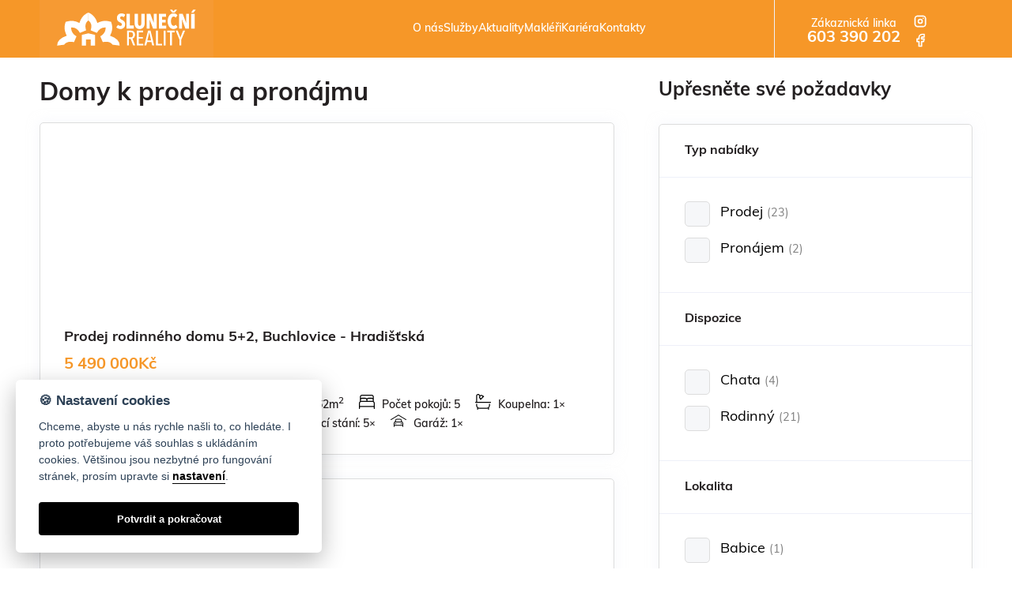

--- FILE ---
content_type: text/html; charset=UTF-8
request_url: https://www.slunecnireality.cz/domy
body_size: 16974
content:
<!DOCTYPE html>
<html lang="cs">
    <head>
        <meta charset="utf-8">
        <meta name="copyright" content="© Sluneční Reality s.r.o. 2026, Všechna práva vyhrazena.">
        <meta name="keywords" content="">
        <meta name="description" content="">
        <meta name="robots" content="all,follow">
        <link rel="preconnect" href="https://fonts.gstatic.com">
        <link rel="dns-prefetch" href="https://fonts.gstatic.com">
        <link rel="preconnect" href="https://fonts.googleapis.com">
        <link rel="dns-prefetch" href="https://fonts.googleapis.com">
        <meta name="googlebot" content="snippet,archive">
        <meta name="viewport" content="width=device-width, initial-scale=1.0">
        <meta http-equiv="X-UA-Compatible" content="ie=edge">
        <meta name="”format-detection”" content="”telephone=no”">
        <link rel="stylesheet" href="https://unpkg.com/leaflet@1.7.1/dist/leaflet.css">
        <script src="https://unpkg.com/leaflet@1.7.1/dist/leaflet.js"></script>
        <title>
            Domy k prodeji a pronájmu | Sluneční Reality
        </title>
        <link rel="stylesheet" href="/_assets/css/custom.css?v=isvsxlmih6ni">
        <link rel="stylesheet" href="/_assets/slick-1.8.1/slick/slick.css?v=1q7zdjnzxjfosok0">
        <link rel="stylesheet" href="/_assets/slick-1.8.1/slick/slick-theme.css?v=yb29hbjyk">
        <meta name="theme-color" content="#ffffff">
        <meta property="og:image" content="https://www.slunecnireality.cz/_assets/img/splash.jpg">
        <script data-scriptname="ga1" type="text/plain" data-cookiecategory="analytics">
        (function(i,s,o,g,r,a,m){i['GoogleAnalyticsObject']=r;i[r]=i[r]||function(){
        (i[r].q=i[r].q||[]).push(arguments)},i[r].l=1*new Date();a=s.createElement(o),
        m=s.getElementsByTagName(o)[0];a.async=1;a.src=g;m.parentNode.insertBefore(a,m)
        })(window,document,'script','//www.google-analytics.com/analytics.js','ga');

        ga('create', 'UA-46903434-1', 'auto');
        ga('send', 'pageview');

        </script>
        <script async src="https://www.googletagmanager.com/gtag/js?id=G-QGNEWJ51VT"></script>
        <script>
        window.dataLayer = window.dataLayer || [];
        function gtag(){dataLayer.push(arguments);}
        gtag('js', new Date());

        gtag('config', 'G-QGNEWJ51VT');
        </script>
        <script>
        !function(f,b,e,v,n,t,s)
        {if(f.fbq)return;n=f.fbq=function(){n.callMethod?
        n.callMethod.apply(n,arguments):n.queue.push(arguments)};
        if(!f._fbq)f._fbq=n;n.push=n;n.loaded=!0;n.version='2.0';
        n.queue=[];t=b.createElement(e);t.async=!0;
        t.src=v;s=b.getElementsByTagName(e)[0];
        s.parentNode.insertBefore(t,s)}(window, document,'script',
        'https://connect.facebook.net/en_US/fbevents.js');
        fbq('init', '667991584843370');
        fbq('track', 'PageView');
        </script><noscript><img height="1" width="1" style="display:none" src="https://www.facebook.com/tr?id=667991584843370&ev=PageView&noscript=1"></noscript>
        <link rel="apple-touch-icon" sizes="180x180" href="/apple-touch-icon.png">
        <link rel="icon" type="image/png" sizes="32x32" href="/favicon-32x32.png">
        <link rel="icon" type="image/png" sizes="16x16" href="/favicon-16x16.png">
        <link rel="manifest" href="/site.webmanifest">
        <link rel="mask-icon" href="/safari-pinned-tab.svg" color="#5bbad5">
        <meta name="msapplication-TileColor" content="#da532c">
        <meta name="theme-color" content="#ffffff">
    </head>
    <body class="blue-skin">
        <noscript id="deferred-styles"></noscript> 
        <script>

        var loadDeferredStyles = function() {
            var addStylesNode = document.getElementById("deferred-styles");
            var replacement = document.createElement("div");
            replacement.innerHTML = addStylesNode.textContent;
            document.body.appendChild(replacement);
            addStylesNode.parentElement.removeChild(addStylesNode);
        };
        var raf = requestAnimationFrame || mozRequestAnimationFrame ||
        webkitRequestAnimationFrame || msRequestAnimationFrame;
        if (raf) raf(function() { window.setTimeout(loadDeferredStyles, 0); });
        else window.addEventListener('load', loadDeferredStyles);
        </script>
        <header>
            <div class="wrapper">
                <a class="menu__icon" onclick="App.menu.toggle();"><span></span></a>
                <div class="logo">
                    <div class="holder">
                        <a href="/"><img src="/_assets/svg/logo-horizontal.svg" alt=""></a>
                    </div>
                </div>
                <nav>
                    <ul class="primary list"></ul>
                    <ul class="secondary">
                        <li>
                            <a href="/historie">O nás</a>
                        </li>
                        <li>
                            <a href="/sluzby">Služby</a>
                        </li>
                        <li>
                            <a href="/aktuality">Aktuality</a>
                        </li>
                        <li>
                            <a href="/makleri">Makléři</a>
                        </li>
                        <li>
                            <a href="/kariera">Kariéra</a>
                        </li>
                        <li>
                            <a href="/kontakty">Kontakty</a>
                        </li>
                    </ul>
                    <div class="info-contact">
                        <div class="text">
                            <span>Zákaznická linka</span> <strong>603 390 202</strong>
                        </div>
                        <div class="social">
                            <div class="icon">
                                <a href="https://www.instagram.com/slunecnireality/" target="_blank"><svg xmlns="http://www.w3.org/2000/svg" class="icon icon-tabler icon-tabler-brand-instagram" width="24" height="24" viewbox="0 0 24 24" stroke-width="2" stroke="currentColor" fill="none" stroke-linecap="round" stroke-linejoin="round">
                                <path stroke="none" d="M0 0h24v24H0z" fill="none"></path>
                                <path d="M4 4m0 4a4 4 0 0 1 4 -4h8a4 4 0 0 1 4 4v8a4 4 0 0 1 -4 4h-8a4 4 0 0 1 -4 -4z"></path>
                                <path d="M12 12m-3 0a3 3 0 1 0 6 0a3 3 0 1 0 -6 0"></path>
                                <path d="M16.5 7.5l0 0"></path></svg></a>
                            </div>
                            <div class="icon">
                                <a href="https://www.facebook.com/SlunecniReality/" target="_blank"><svg xmlns="http://www.w3.org/2000/svg" class="icon icon-tabler icon-tabler-brand-facebook" width="24" height="24" viewbox="0 0 24 24" stroke-width="2" stroke="currentColor" fill="none" stroke-linecap="round" stroke-linejoin="round">
                                <path stroke="none" d="M0 0h24v24H0z" fill="none"></path>
                                <path d="M7 10v4h3v7h4v-7h3l1 -4h-4v-2a1 1 0 0 1 1 -1h3v-4h-3a5 5 0 0 0 -5 5v2h-3"></path></svg></a>
                            </div>
                        </div>
                    </div>
                </nav>
            </div>
        </header>
        <section id="listing">
            <div class="wrapper">
                <div class="cols">
                    <div class="col col-listing">
                        <script>
                        var dtime = 1769139240 ;
                        </script>
                        <h1>
                            Domy k prodeji a pronájmu
                        </h1><button class="cta-button-small" onclick="App.mobile.filter.toggle();">Zobrazit filtr</button>
                        <div class="items">
                            <div class="item status-active" data-type="Prodej" data-disposition="Rodinný" data-locality="Buchlovice">
                                <a class="overlay-click" href="/prodej-rodinneho-domu-5-2-buchlovice-hradistska-155307.html"></a>
                                <div class="photos">
                                    <div class="holder">
                                        <div class="list">
                                            <span class="xbtn cardboard"><svg xmlns="http://www.w3.org/2000/svg" shape-rendering="geometricPrecision" text-rendering="geometricPrecision" image-rendering="optimizeQuality" fill-rule="evenodd" clip-rule="evenodd" viewbox="0 0 512 454.63">
                                            <path fill-rule="nonzero" d="M474.53 297.19c-3.03-12.25-10.85-23.5-23.14-31.67a2.86 2.86 0 0 1-1.13-3.27c.35-1.04.64-2.12.86-3.24.22-1.05.38-2.15.46-3.28l.11-2.01-.24-3.42a2.8 2.8 0 0 1 .22-1.44c.62-1.45 2.3-2.12 3.75-1.5 21.45 9.21 37.46 22.94 46.87 38.6 7.37 12.25 10.7 25.71 9.46 39.13l-.01.08c-1.27 13.44-7.11 26.82-18.06 38.89-14.88 16.39-39.25 30.43-74.46 38.96l-1.7.41c-19.83 4.81-41.87 10.15-65.39 13.05l-.47.04a2.86 2.86 0 0 1-2.86-2.86V388.8a2.87 2.87 0 0 1 2.53-2.84c10.41-1.21 20.43-2.82 30.01-4.66 9.62-1.84 18.79-3.92 27.48-6.07 28.3-6.99 47.29-20.5 57.65-36.1 4.46-6.71 7.32-13.81 8.64-20.91 1.31-7.09 1.1-14.22-.58-21.03zM99.52 51.56 253.03.44c1.84-.62 3.75-.56 5.45.03V.44l155.55 53.28a8.564 8.564 0 0 1 5.8 8.88c.02.19.02.4.02.62v187.59h-.02c0 3.13-1.73 6.15-4.72 7.66l-154.44 78.48a8.624 8.624 0 0 1-4.45 1.24c-1.73 0-3.32-.51-4.67-1.38L96.76 256.07a8.597 8.597 0 0 1-4.61-7.61h-.03V60.09c0-4.35 3.21-7.93 7.4-8.53zm190.69 212.57 3.88-108.55 44.45-14.51c17.11-5.59 28.43-5.36 34.27.52 5.77 5.83 8.27 17.9 7.52 36.22-.73 18.29-4.28 32.5-10.68 42.71-6.46 10.3-18.07 18.85-35.12 25.73l-44.32 17.88zm47.76-96.17-12.86 4.45-1.94 51.77 12.84-4.92c4.18-1.61 7.22-3.28 9.12-5.06 1.91-1.76 2.93-4.53 3.08-8.31l1.29-33.19c.14-3.79-.68-5.89-2.52-6.29-1.82-.42-4.83.09-9.01 1.55zm-150.1 12.57.73-10.22c-3.2-2.29-8.38-5.39-15.54-9.31-7.08-3.87-15.9-7.56-26.39-11.08l-2.43-24.88c12.88 2.82 25.4 7.42 37.56 13.85 10.6 5.62 18.31 10.37 23.08 14.22 4.79 3.88 8.29 7.34 10.5 10.41 4.86 6.93 6.97 14.63 6.34 23.07-.8 10.69-6.02 15.79-15.61 15.27l-.06.8c10.71 10.54 15.67 21.61 14.8 33.11-.42 5.63-1.71 9.89-3.86 12.79-2.14 2.87-4.69 4.59-7.62 5.1-2.92.53-6.68.08-11.27-1.34-6.79-2.17-16.09-6.8-27.84-13.81-11.59-6.92-22.94-15.06-34.07-24.42l6-22.55c9.58 7.97 17.87 14 24.77 17.99 6.98 4.06 13.03 7.23 18.12 9.52l.72-10-27.15-18.26 1.57-22.36 27.65 12.1zm59.74 134.89V135.7L109.34 73.01v170.28l138.27 72.13zM402.62 75.06l-137.79 60.72v179.8l137.79-70.03V75.06zM255.65 17.63 124.87 61.19l131.4 59.59 131.4-57.91-132.02-45.24zM3.84 286.3c6.94-13.62 23.83-26.54 53.61-37.86.39-.16.82-.24 1.27-.21 1.57.11 2.76 1.47 2.66 3.04-.03.53.04 1.56.1 2.11.14 1.87.49 3.72 1.01 5.49.5 1.74 1.19 3.45 2.05 5.1l.18.32c.74 1.37.25 3.09-1.11 3.86-11.68 6.6-18.46 13.23-21.24 19.78-3.58 8.43-.31 17.06 7.65 25.55 8.52 9.07 22.24 17.89 38.81 26.08 54.49 26.97 138.89 46.87 171.76 47.77v-27.72c.01-.67.24-1.34.72-1.88a2.858 2.858 0 0 1 4.02-.27c17.19 15.1 35.95 30.16 52.06 46.27a2.846 2.846 0 0 1-.05 4.03c-16.47 15.93-34.68 30.92-51.92 46.08-.51.49-1.21.79-1.97.79-1.58 0-2.86-1.29-2.86-2.87v-25.74c-58.7 1.19-154.52-27.16-211.85-63.77-18.02-11.5-32.34-23.89-40.63-36.49-8.64-13.13-10.88-26.51-4.27-39.46z"></path></svg></span> <img src="/_assets/_img/photo-holder.png" data-src="/tphoto/1364144/" class="lazy-image im-0" alt=""><img src="/_assets/_img/photo-holder.png" data-src="/tphoto/1364145/" class="lazy-image im-1" alt=""><img src="/_assets/_img/photo-holder.png" data-src="/tphoto/1364146/" class="lazy-image im-2" alt=""><img src="/_assets/_img/photo-holder.png" data-src="/tphoto/1364147/" class="lazy-image im-3" alt=""><img src="/_assets/_img/photo-holder.png" data-src="/tphoto/1364178/" class="lazy-image im-4" alt=""><img src="/_assets/_img/photo-holder.png" data-src="/tphoto/1364179/" class="lazy-image im-5" alt=""><img src="/_assets/_img/photo-holder.png" data-src="/tphoto/1364148/" class="lazy-image im-6" alt=""><img src="/_assets/_img/photo-holder.png" data-src="/tphoto/1364149/" class="lazy-image im-7" alt=""><img src="/_assets/_img/photo-holder.png" data-src="/tphoto/1364150/" class="lazy-image im-8" alt=""><img src="/_assets/_img/photo-holder.png" data-src="/tphoto/1364151/" class="lazy-image im-9" alt=""><img src="/_assets/_img/photo-holder.png" data-src="/tphoto/1364152/" class="lazy-image im-10" alt=""><img src="/_assets/_img/photo-holder.png" data-src="/tphoto/1364153/" class="lazy-image im-11" alt=""><img src="/_assets/_img/photo-holder.png" data-src="/tphoto/1364154/" class="lazy-image im-12" alt=""><img src="/_assets/_img/photo-holder.png" data-src="/tphoto/1364155/" class="lazy-image im-13" alt=""><img src="/_assets/_img/photo-holder.png" data-src="/tphoto/1364156/" class="lazy-image im-14" alt=""><img src="/_assets/_img/photo-holder.png" data-src="/tphoto/1364157/" class="lazy-image im-15" alt=""><img src="/_assets/_img/photo-holder.png" data-src="/tphoto/1364159/" class="lazy-image im-16" alt=""><img src="/_assets/_img/photo-holder.png" data-src="/tphoto/1364158/" class="lazy-image im-17" alt=""><img src="/_assets/_img/photo-holder.png" data-src="/tphoto/1364160/" class="lazy-image im-18" alt=""><img src="/_assets/_img/photo-holder.png" data-src="/tphoto/1364161/" class="lazy-image im-19" alt=""><img src="/_assets/_img/photo-holder.png" data-src="/tphoto/1364162/" class="lazy-image im-20" alt=""><img src="/_assets/_img/photo-holder.png" data-src="/tphoto/1364163/" class="lazy-image im-21" alt=""><img src="/_assets/_img/photo-holder.png" data-src="/tphoto/1364165/" class="lazy-image im-22" alt=""><img src="/_assets/_img/photo-holder.png" data-src="/tphoto/1364166/" class="lazy-image im-23" alt=""><img src="/_assets/_img/photo-holder.png" data-src="/tphoto/1364167/" class="lazy-image im-24" alt=""><img src="/_assets/_img/photo-holder.png" data-src="/tphoto/1364168/" class="lazy-image im-25" alt=""><img src="/_assets/_img/photo-holder.png" data-src="/tphoto/1364169/" class="lazy-image im-26" alt=""><img src="/_assets/_img/photo-holder.png" data-src="/tphoto/1364136/" class="lazy-image im-27" alt=""><img src="/_assets/_img/photo-holder.png" data-src="/tphoto/1364137/" class="lazy-image im-28" alt=""><img src="/_assets/_img/photo-holder.png" data-src="/tphoto/1364170/" class="lazy-image im-29" alt=""><img src="/_assets/_img/photo-holder.png" data-src="/tphoto/1364171/" class="lazy-image im-30" alt=""><img src="/_assets/_img/photo-holder.png" data-src="/tphoto/1364172/" class="lazy-image im-31" alt=""><img src="/_assets/_img/photo-holder.png" data-src="/tphoto/1364173/" class="lazy-image im-32" alt=""><img src="/_assets/_img/photo-holder.png" data-src="/tphoto/1364174/" class="lazy-image im-33" alt=""><img src="/_assets/_img/photo-holder.png" data-src="/tphoto/1364175/" class="lazy-image im-34" alt=""><img src="/_assets/_img/photo-holder.png" data-src="/tphoto/1364176/" class="lazy-image im-35" alt=""><img src="/_assets/_img/photo-holder.png" data-src="/tphoto/1364177/" class="lazy-image im-36" alt="">
                                        </div>
                                    </div>
                                </div>
                                <h2>
                                    <a href="/prodej-rodinneho-domu-5-2-buchlovice-hradistska-155307.html">Prodej rodinného domu 5+2, Buchlovice - Hradišťská</a>
                                </h2>
                                <p class="price">
                                    5 490 000Kč
                                </p>
                                <div class="icons">
                                    <div class="icon">
                                        <span class="icon"><img src="/_assets/svg/detail/podlahova-plocha.svg" alt=""></span> <span class="text">Podlahová plocha: 146m<sup>2</sup></span>
                                    </div>
                                    <div class="icon">
                                        <span class="icon"><img src="/_assets/svg/detail/parcela.svg" alt=""></span> <span class="text">Parcela: 1562m<sup>2</sup></span>
                                    </div>
                                    <div class="icon">
                                        <span class="icon"><img src="/_assets/svg/detail/pokoje.svg" alt=""></span> <span class="text">Počet pokojů: 5</span>
                                    </div>
                                    <div class="icon">
                                        <span class="icon"><img src="/_assets/svg/detail/koupelna.svg" alt=""></span> <span class="text">Koupelna: 1&times;</span>
                                    </div>
                                    <div class="icon">
                                        <span class="icon"><img src="/_assets/svg/detail/sklep.svg" alt=""></span> <span class="text">Sklep: 1&times;</span>
                                    </div>
                                    <div class="icon">
                                        <span class="icon"><img src="/_assets/svg/detail/podlazi.svg" alt=""></span> <span class="text">Podlaží: 1 z 2</span>
                                    </div>
                                    <div class="icon">
                                        <span class="icon"><img src="/_assets/svg/detail/parkovaci-stani.svg" alt=""></span> <span class="text">Parkovací stání: 5&times;</span>
                                    </div>
                                    <div class="icon">
                                        <span class="icon"><img src="/_assets/svg/detail/garaz.svg" alt=""></span> <span class="text">Garáž: 1&times;</span>
                                    </div>
                                </div>
                            </div>
                            <div class="item status-active" data-type="Prodej" data-disposition="Rodinný" data-locality="Strání">
                                <a class="overlay-click" href="/prodej-rodinneho-domu-391-m²-strani-154065.html"></a>
                                <div class="photos">
                                    <div class="holder">
                                        <div class="list">
                                            <span class="xbtn play"><svg xmlns="http://www.w3.org/2000/svg" viewbox="0 0 512 512">
                                            <path d="M512 256C512 397.4 397.4 512 256 512C114.6 512 0 397.4 0 256C0 114.6 114.6 0 256 0C397.4 0 512 114.6 512 256zM176 168V344C176 352.7 180.7 360.7 188.3 364.9C195.8 369.2 205.1 369 212.5 364.5L356.5 276.5C363.6 272.1 368 264.4 368 256C368 247.6 363.6 239.9 356.5 235.5L212.5 147.5C205.1 142.1 195.8 142.8 188.3 147.1C180.7 151.3 176 159.3 176 168V168z"></path></svg></span> <img src="/_assets/_img/photo-holder.png" data-src="/tphoto/1337198/" class="lazy-image im-0" alt=""><img src="/_assets/_img/photo-holder.png" data-src="/tphoto/1337179/" class="lazy-image im-1" alt=""><img src="/_assets/_img/photo-holder.png" data-src="/tphoto/1337180/" class="lazy-image im-2" alt=""><img src="/_assets/_img/photo-holder.png" data-src="/tphoto/1337177/" class="lazy-image im-3" alt=""><img src="/_assets/_img/photo-holder.png" data-src="/tphoto/1337176/" class="lazy-image im-4" alt=""><img src="/_assets/_img/photo-holder.png" data-src="/tphoto/1337174/" class="lazy-image im-5" alt=""><img src="/_assets/_img/photo-holder.png" data-src="/tphoto/1337175/" class="lazy-image im-6" alt=""><img src="/_assets/_img/photo-holder.png" data-src="/tphoto/1337178/" class="lazy-image im-7" alt=""><img src="/_assets/_img/photo-holder.png" data-src="/tphoto/1337183/" class="lazy-image im-8" alt=""><img src="/_assets/_img/photo-holder.png" data-src="/tphoto/1337182/" class="lazy-image im-9" alt=""><img src="/_assets/_img/photo-holder.png" data-src="/tphoto/1337184/" class="lazy-image im-10" alt=""><img src="/_assets/_img/photo-holder.png" data-src="/tphoto/1337185/" class="lazy-image im-11" alt=""><img src="/_assets/_img/photo-holder.png" data-src="/tphoto/1337189/" class="lazy-image im-12" alt=""><img src="/_assets/_img/photo-holder.png" data-src="/tphoto/1337186/" class="lazy-image im-13" alt=""><img src="/_assets/_img/photo-holder.png" data-src="/tphoto/1337190/" class="lazy-image im-14" alt=""><img src="/_assets/_img/photo-holder.png" data-src="/tphoto/1337188/" class="lazy-image im-15" alt=""><img src="/_assets/_img/photo-holder.png" data-src="/tphoto/1337191/" class="lazy-image im-16" alt=""><img src="/_assets/_img/photo-holder.png" data-src="/tphoto/1337192/" class="lazy-image im-17" alt=""><img src="/_assets/_img/photo-holder.png" data-src="/tphoto/1337193/" class="lazy-image im-18" alt=""><img src="/_assets/_img/photo-holder.png" data-src="/tphoto/1337194/" class="lazy-image im-19" alt=""><img src="/_assets/_img/photo-holder.png" data-src="/tphoto/1337195/" class="lazy-image im-20" alt=""><img src="/_assets/_img/photo-holder.png" data-src="/tphoto/1337196/" class="lazy-image im-21" alt=""><img src="/_assets/_img/photo-holder.png" data-src="/tphoto/1337187/" class="lazy-image im-22" alt=""><img src="/_assets/_img/photo-holder.png" data-src="/tphoto/1337197/" class="lazy-image im-23" alt=""><img src="/_assets/_img/photo-holder.png" data-src="/tphoto/1337181/" class="lazy-image im-24" alt=""><img src="/_assets/_img/photo-holder.png" data-src="/tphoto/1337327/" class="lazy-image im-25" alt=""><img src="/_assets/_img/photo-holder.png" data-src="/tphoto/1337311/" class="lazy-image im-26" alt=""><img src="/_assets/_img/photo-holder.png" data-src="/tphoto/1337199/" class="lazy-image im-27" alt=""><img src="/_assets/_img/photo-holder.png" data-src="/tphoto/1358741/" class="lazy-image im-28" alt=""><img src="/_assets/_img/photo-holder.png" data-src="/tphoto/1358742/" class="lazy-image im-29" alt="">
                                        </div>
                                    </div>
                                </div>
                                <h2>
                                    <a href="/prodej-rodinneho-domu-391-m²-strani-154065.html">Prodej rodinného domu, 391 m², Strání</a>
                                </h2>
                                <p class="price">
                                    2 800 000Kč
                                </p>
                                <div class="icons">
                                    <div class="icon">
                                        <span class="icon"><img src="/_assets/svg/detail/podlahova-plocha.svg" alt=""></span> <span class="text">Podlahová plocha: 247m<sup>2</sup></span>
                                    </div>
                                    <div class="icon">
                                        <span class="icon"><img src="/_assets/svg/detail/parcela.svg" alt=""></span> <span class="text">Parcela: 391m<sup>2</sup></span>
                                    </div>
                                    <div class="icon">
                                        <span class="icon"><img src="/_assets/svg/detail/pokoje.svg" alt=""></span> <span class="text">Počet pokojů: 5</span>
                                    </div>
                                    <div class="icon">
                                        <span class="icon"><img src="/_assets/svg/detail/koupelna.svg" alt=""></span> <span class="text">Koupelna: 2&times;</span>
                                    </div>
                                    <div class="icon">
                                        <span class="icon"><img src="/_assets/svg/detail/sklep.svg" alt=""></span> <span class="text">Sklep: 1&times;</span>
                                    </div>
                                    <div class="icon">
                                        <span class="icon"><img src="/_assets/svg/detail/podlazi.svg" alt=""></span> <span class="text">Podlaží: 2 z 1</span>
                                    </div>
                                    <div class="icon">
                                        <span class="icon"><img src="/_assets/svg/detail/parkovaci-stani.svg" alt=""></span> <span class="text">Parkovací stání: 2&times;</span>
                                    </div>
                                    <div class="icon">
                                        <span class="icon"><img src="/_assets/svg/detail/garaz.svg" alt=""></span> <span class="text">Garáž: 1&times;</span>
                                    </div>
                                </div>
                            </div>
                            <div class="item status-active" data-type="Prodej" data-disposition="Rodinný" data-locality="Bystřice pod Lopeníkem">
                                <a class="overlay-click" href="/prodej-rodinneho-domu-3-1-252-m²-bystrice-pod-lopenikem-154543.html"></a>
                                <div class="photos">
                                    <div class="holder">
                                        <div class="list">
                                            <img src="/_assets/_img/photo-holder.png" data-src="/tphoto/1347423/" class="lazy-image im-0" alt=""><img src="/_assets/_img/photo-holder.png" data-src="/tphoto/1348811/" class="lazy-image im-1" alt=""><img src="/_assets/_img/photo-holder.png" data-src="/tphoto/1347407/" class="lazy-image im-2" alt=""><img src="/_assets/_img/photo-holder.png" data-src="/tphoto/1348812/" class="lazy-image im-3" alt=""><img src="/_assets/_img/photo-holder.png" data-src="/tphoto/1347406/" class="lazy-image im-4" alt=""><img src="/_assets/_img/photo-holder.png" data-src="/tphoto/1347408/" class="lazy-image im-5" alt=""><img src="/_assets/_img/photo-holder.png" data-src="/tphoto/1347403/" class="lazy-image im-6" alt=""><img src="/_assets/_img/photo-holder.png" data-src="/tphoto/1347404/" class="lazy-image im-7" alt=""><img src="/_assets/_img/photo-holder.png" data-src="/tphoto/1347405/" class="lazy-image im-8" alt=""><img src="/_assets/_img/photo-holder.png" data-src="/tphoto/1347409/" class="lazy-image im-9" alt=""><img src="/_assets/_img/photo-holder.png" data-src="/tphoto/1348813/" class="lazy-image im-10" alt=""><img src="/_assets/_img/photo-holder.png" data-src="/tphoto/1347410/" class="lazy-image im-11" alt=""><img src="/_assets/_img/photo-holder.png" data-src="/tphoto/1347411/" class="lazy-image im-12" alt=""><img src="/_assets/_img/photo-holder.png" data-src="/tphoto/1348814/" class="lazy-image im-13" alt=""><img src="/_assets/_img/photo-holder.png" data-src="/tphoto/1347428/" class="lazy-image im-14" alt=""><img src="/_assets/_img/photo-holder.png" data-src="/tphoto/1347429/" class="lazy-image im-15" alt=""><img src="/_assets/_img/photo-holder.png" data-src="/tphoto/1347415/" class="lazy-image im-16" alt=""><img src="/_assets/_img/photo-holder.png" data-src="/tphoto/1347416/" class="lazy-image im-17" alt=""><img src="/_assets/_img/photo-holder.png" data-src="/tphoto/1347417/" class="lazy-image im-18" alt=""><img src="/_assets/_img/photo-holder.png" data-src="/tphoto/1347418/" class="lazy-image im-19" alt=""><img src="/_assets/_img/photo-holder.png" data-src="/tphoto/1347420/" class="lazy-image im-20" alt=""><img src="/_assets/_img/photo-holder.png" data-src="/tphoto/1347435/" class="lazy-image im-21" alt=""><img src="/_assets/_img/photo-holder.png" data-src="/tphoto/1347437/" class="lazy-image im-22" alt=""><img src="/_assets/_img/photo-holder.png" data-src="/tphoto/1347401/" class="lazy-image im-23" alt=""><img src="/_assets/_img/photo-holder.png" data-src="/tphoto/1347438/" class="lazy-image im-24" alt=""><img src="/_assets/_img/photo-holder.png" data-src="/tphoto/1347424/" class="lazy-image im-25" alt=""><img src="/_assets/_img/photo-holder.png" data-src="/tphoto/1347425/" class="lazy-image im-26" alt="">
                                        </div>
                                    </div>
                                </div>
                                <h2>
                                    <a href="/prodej-rodinneho-domu-3-1-252-m²-bystrice-pod-lopenikem-154543.html">Prodej rodinného domu 3+1, 252 m² Bystřice pod Lopeníkem</a>
                                </h2>
                                <p class="price">
                                    2 200 000Kč
                                </p>
                                <div class="icons">
                                    <div class="icon">
                                        <span class="icon"><img src="/_assets/svg/detail/podlahova-plocha.svg" alt=""></span> <span class="text">Podlahová plocha: 160m<sup>2</sup></span>
                                    </div>
                                    <div class="icon">
                                        <span class="icon"><img src="/_assets/svg/detail/parcela.svg" alt=""></span> <span class="text">Parcela: 252m<sup>2</sup></span>
                                    </div>
                                    <div class="icon">
                                        <span class="icon"><img src="/_assets/svg/detail/pokoje.svg" alt=""></span> <span class="text">Počet pokojů: 3</span>
                                    </div>
                                    <div class="icon">
                                        <span class="icon"><img src="/_assets/svg/detail/koupelna.svg" alt=""></span> <span class="text">Koupelna: 1&times;</span>
                                    </div>
                                    <div class="icon">
                                        <span class="icon"><img src="/_assets/svg/detail/podlazi.svg" alt=""></span> <span class="text">Podlaží: 1 z 2</span>
                                    </div>
                                    <div class="icon">
                                        <span class="icon"><img src="/_assets/svg/detail/parkovaci-stani.svg" alt=""></span> <span class="text">Parkovací stání: 1&times;</span>
                                    </div>
                                </div>
                            </div>
                            <div class="item status-active" data-type="Pronájem" data-disposition="Rodinný" data-locality="Bojkovice">
                                <a class="overlay-click" href="/pronajem-rodinneho-domu-2-1-potok-bojkovice-155351.html"></a>
                                <div class="photos">
                                    <div class="holder">
                                        <div class="list">
                                            <img src="/_assets/_img/photo-holder.png" data-src="/tphoto/1364869/" class="lazy-image im-0" alt=""><img src="/_assets/_img/photo-holder.png" data-src="/tphoto/1364863/" class="lazy-image im-1" alt=""><img src="/_assets/_img/photo-holder.png" data-src="/tphoto/1364860/" class="lazy-image im-2" alt=""><img src="/_assets/_img/photo-holder.png" data-src="/tphoto/1364859/" class="lazy-image im-3" alt=""><img src="/_assets/_img/photo-holder.png" data-src="/tphoto/1364862/" class="lazy-image im-4" alt=""><img src="/_assets/_img/photo-holder.png" data-src="/tphoto/1364866/" class="lazy-image im-5" alt=""><img src="/_assets/_img/photo-holder.png" data-src="/tphoto/1364858/" class="lazy-image im-6" alt=""><img src="/_assets/_img/photo-holder.png" data-src="/tphoto/1364855/" class="lazy-image im-7" alt=""><img src="/_assets/_img/photo-holder.png" data-src="/tphoto/1364856/" class="lazy-image im-8" alt=""><img src="/_assets/_img/photo-holder.png" data-src="/tphoto/1364857/" class="lazy-image im-9" alt=""><img src="/_assets/_img/photo-holder.png" data-src="/tphoto/1364861/" class="lazy-image im-10" alt=""><img src="/_assets/_img/photo-holder.png" data-src="/tphoto/1364864/" class="lazy-image im-11" alt=""><img src="/_assets/_img/photo-holder.png" data-src="/tphoto/1364865/" class="lazy-image im-12" alt=""><img src="/_assets/_img/photo-holder.png" data-src="/tphoto/1364867/" class="lazy-image im-13" alt=""><img src="/_assets/_img/photo-holder.png" data-src="/tphoto/1364868/" class="lazy-image im-14" alt=""><img src="/_assets/_img/photo-holder.png" data-src="/tphoto/1364854/" class="lazy-image im-15" alt=""><img src="/_assets/_img/photo-holder.png" data-src="/tphoto/1364870/" class="lazy-image im-16" alt="">
                                        </div>
                                    </div>
                                </div>
                                <h2>
                                    <a href="/pronajem-rodinneho-domu-2-1-potok-bojkovice-155351.html">Pronájem rodinného domu 2+1, Potok, Bojkovice</a>
                                </h2>
                                <p class="price">
                                    12 000Kč
                                </p>
                                <div class="icons">
                                    <div class="icon">
                                        <span class="icon"><img src="/_assets/svg/detail/podlahova-plocha.svg" alt=""></span> <span class="text">Podlahová plocha: 68m<sup>2</sup></span>
                                    </div>
                                    <div class="icon">
                                        <span class="icon"><img src="/_assets/svg/detail/parcela.svg" alt=""></span> <span class="text">Parcela: 151m<sup>2</sup></span>
                                    </div>
                                    <div class="icon">
                                        <span class="icon"><img src="/_assets/svg/detail/pokoje.svg" alt=""></span> <span class="text">Počet pokojů: 2</span>
                                    </div>
                                    <div class="icon">
                                        <span class="icon"><img src="/_assets/svg/detail/koupelna.svg" alt=""></span> <span class="text">Koupelna: 1&times;</span>
                                    </div>
                                    <div class="icon">
                                        <span class="icon"><img src="/_assets/svg/detail/podlazi.svg" alt=""></span> <span class="text">Podlaží: 1 z 1</span>
                                    </div>
                                    <div class="icon">
                                        <span class="icon"><img src="/_assets/svg/detail/parkovaci-stani.svg" alt=""></span> <span class="text">Parkovací stání: 1&times;</span>
                                    </div>
                                </div>
                            </div>
                            <div class="item status-active" data-type="Prodej" data-disposition="Rodinný" data-locality="Březolupy">
                                <a class="overlay-click" href="/prodej-rodinneho-domu-4-1-130-m²-brezolupy-155325.html"></a>
                                <div class="photos">
                                    <div class="holder">
                                        <div class="list">
                                            <img src="/_assets/_img/photo-holder.png" data-src="/tphoto/1364410/" class="lazy-image im-0" alt=""><img src="/_assets/_img/photo-holder.png" data-src="/tphoto/1364442/" class="lazy-image im-1" alt=""><img src="/_assets/_img/photo-holder.png" data-src="/tphoto/1364414/" class="lazy-image im-2" alt=""><img src="/_assets/_img/photo-holder.png" data-src="/tphoto/1364415/" class="lazy-image im-3" alt=""><img src="/_assets/_img/photo-holder.png" data-src="/tphoto/1364416/" class="lazy-image im-4" alt=""><img src="/_assets/_img/photo-holder.png" data-src="/tphoto/1364418/" class="lazy-image im-5" alt=""><img src="/_assets/_img/photo-holder.png" data-src="/tphoto/1364419/" class="lazy-image im-6" alt=""><img src="/_assets/_img/photo-holder.png" data-src="/tphoto/1364421/" class="lazy-image im-7" alt=""><img src="/_assets/_img/photo-holder.png" data-src="/tphoto/1364425/" class="lazy-image im-8" alt=""><img src="/_assets/_img/photo-holder.png" data-src="/tphoto/1364430/" class="lazy-image im-9" alt=""><img src="/_assets/_img/photo-holder.png" data-src="/tphoto/1364432/" class="lazy-image im-10" alt=""><img src="/_assets/_img/photo-holder.png" data-src="/tphoto/1364429/" class="lazy-image im-11" alt=""><img src="/_assets/_img/photo-holder.png" data-src="/tphoto/1364428/" class="lazy-image im-12" alt=""><img src="/_assets/_img/photo-holder.png" data-src="/tphoto/1364434/" class="lazy-image im-13" alt=""><img src="/_assets/_img/photo-holder.png" data-src="/tphoto/1364435/" class="lazy-image im-14" alt=""><img src="/_assets/_img/photo-holder.png" data-src="/tphoto/1364426/" class="lazy-image im-15" alt=""><img src="/_assets/_img/photo-holder.png" data-src="/tphoto/1364436/" class="lazy-image im-16" alt=""><img src="/_assets/_img/photo-holder.png" data-src="/tphoto/1364409/" class="lazy-image im-17" alt=""><img src="/_assets/_img/photo-holder.png" data-src="/tphoto/1364412/" class="lazy-image im-18" alt=""><img src="/_assets/_img/photo-holder.png" data-src="/tphoto/1364440/" class="lazy-image im-19" alt=""><img src="/_assets/_img/photo-holder.png" data-src="/tphoto/1364492/" class="lazy-image im-20" alt=""><img src="/_assets/_img/photo-holder.png" data-src="/tphoto/1364493/" class="lazy-image im-21" alt="">
                                        </div>
                                    </div>
                                </div>
                                <h2>
                                    <a href="/prodej-rodinneho-domu-4-1-130-m²-brezolupy-155325.html">Prodej rodinného domu 4+1, 130 m², Březolupy</a>
                                </h2>
                                <p class="price">
                                    2 150 000Kč
                                </p>
                                <div class="icons">
                                    <div class="icon">
                                        <span class="icon"><img src="/_assets/svg/detail/podlahova-plocha.svg" alt=""></span> <span class="text">Podlahová plocha: 130m<sup>2</sup></span>
                                    </div>
                                    <div class="icon">
                                        <span class="icon"><img src="/_assets/svg/detail/parcela.svg" alt=""></span> <span class="text">Parcela: 286m<sup>2</sup></span>
                                    </div>
                                    <div class="icon">
                                        <span class="icon"><img src="/_assets/svg/detail/pokoje.svg" alt=""></span> <span class="text">Počet pokojů: 4</span>
                                    </div>
                                    <div class="icon">
                                        <span class="icon"><img src="/_assets/svg/detail/koupelna.svg" alt=""></span> <span class="text">Koupelna: 2&times;</span>
                                    </div>
                                    <div class="icon">
                                        <span class="icon"><img src="/_assets/svg/detail/balkon.svg" alt=""></span> <span class="text">Balkon: 5m<sup>2</sup></span>
                                    </div>
                                    <div class="icon">
                                        <span class="icon"><img src="/_assets/svg/detail/podlazi.svg" alt=""></span> <span class="text">Podlaží: 2 z 2</span>
                                    </div>
                                </div>
                            </div>
                            <div class="item status-active" data-type="Prodej" data-disposition="Rodinný" data-locality="Polešovice">
                                <a class="overlay-click" href="/prodej-vybaveneho-rodinneho-domu-3-1-74-m²-polesovice-155384.html"></a>
                                <div class="photos">
                                    <div class="holder">
                                        <div class="list">
                                            <img src="/_assets/_img/photo-holder.png" data-src="/tphoto/1365647/" class="lazy-image im-0" alt=""><img src="/_assets/_img/photo-holder.png" data-src="/tphoto/1365519/" class="lazy-image im-1" alt=""><img src="/_assets/_img/photo-holder.png" data-src="/tphoto/1365520/" class="lazy-image im-2" alt=""><img src="/_assets/_img/photo-holder.png" data-src="/tphoto/1365521/" class="lazy-image im-3" alt=""><img src="/_assets/_img/photo-holder.png" data-src="/tphoto/1365530/" class="lazy-image im-4" alt=""><img src="/_assets/_img/photo-holder.png" data-src="/tphoto/1365522/" class="lazy-image im-5" alt=""><img src="/_assets/_img/photo-holder.png" data-src="/tphoto/1365523/" class="lazy-image im-6" alt=""><img src="/_assets/_img/photo-holder.png" data-src="/tphoto/1365524/" class="lazy-image im-7" alt=""><img src="/_assets/_img/photo-holder.png" data-src="/tphoto/1365525/" class="lazy-image im-8" alt=""><img src="/_assets/_img/photo-holder.png" data-src="/tphoto/1365526/" class="lazy-image im-9" alt=""><img src="/_assets/_img/photo-holder.png" data-src="/tphoto/1365527/" class="lazy-image im-10" alt=""><img src="/_assets/_img/photo-holder.png" data-src="/tphoto/1365528/" class="lazy-image im-11" alt=""><img src="/_assets/_img/photo-holder.png" data-src="/tphoto/1365529/" class="lazy-image im-12" alt=""><img src="/_assets/_img/photo-holder.png" data-src="/tphoto/1365518/" class="lazy-image im-13" alt="">
                                        </div>
                                    </div>
                                </div>
                                <h2>
                                    <a href="/prodej-vybaveneho-rodinneho-domu-3-1-74-m²-polesovice-155384.html">Prodej vybaveného rodinného domu 3+1, 74 m², Polešovice</a>
                                </h2>
                                <p class="price">
                                    2 390 000Kč
                                </p>
                                <div class="icons">
                                    <div class="icon">
                                        <span class="icon"><img src="/_assets/svg/detail/podlahova-plocha.svg" alt=""></span> <span class="text">Podlahová plocha: 74m<sup>2</sup></span>
                                    </div>
                                    <div class="icon">
                                        <span class="icon"><img src="/_assets/svg/detail/parcela.svg" alt=""></span> <span class="text">Parcela: 88m<sup>2</sup></span>
                                    </div>
                                    <div class="icon">
                                        <span class="icon"><img src="/_assets/svg/detail/pokoje.svg" alt=""></span> <span class="text">Počet pokojů: 3</span>
                                    </div>
                                    <div class="icon">
                                        <span class="icon"><img src="/_assets/svg/detail/koupelna.svg" alt=""></span> <span class="text">Koupelna: 1&times;</span>
                                    </div>
                                    <div class="icon">
                                        <span class="icon"><img src="/_assets/svg/detail/sklep.svg" alt=""></span> <span class="text">Sklep: 1&times;</span>
                                    </div>
                                    <div class="icon">
                                        <span class="icon"><img src="/_assets/svg/detail/podlazi.svg" alt=""></span> <span class="text">Podlaží: 1 z 1</span>
                                    </div>
                                </div>
                            </div>
                            <div class="item status-active" data-type="Prodej" data-disposition="Chata" data-locality="Babice">
                                <a class="overlay-click" href="/prodej-chaty-73m²-u-vody-s-pozemkem-babice-uhliska-155151.html"></a>
                                <div class="photos">
                                    <div class="holder">
                                        <div class="list">
                                            <img src="/_assets/_img/photo-holder.png" data-src="/tphoto/1360291/" class="lazy-image im-0" alt=""><img src="/_assets/_img/photo-holder.png" data-src="/tphoto/1360290/" class="lazy-image im-1" alt=""><img src="/_assets/_img/photo-holder.png" data-src="/tphoto/1360285/" class="lazy-image im-2" alt=""><img src="/_assets/_img/photo-holder.png" data-src="/tphoto/1360279/" class="lazy-image im-3" alt=""><img src="/_assets/_img/photo-holder.png" data-src="/tphoto/1360278/" class="lazy-image im-4" alt=""><img src="/_assets/_img/photo-holder.png" data-src="/tphoto/1360276/" class="lazy-image im-5" alt=""><img src="/_assets/_img/photo-holder.png" data-src="/tphoto/1360277/" class="lazy-image im-6" alt=""><img src="/_assets/_img/photo-holder.png" data-src="/tphoto/1360280/" class="lazy-image im-7" alt=""><img src="/_assets/_img/photo-holder.png" data-src="/tphoto/1360275/" class="lazy-image im-8" alt=""><img src="/_assets/_img/photo-holder.png" data-src="/tphoto/1360274/" class="lazy-image im-9" alt=""><img src="/_assets/_img/photo-holder.png" data-src="/tphoto/1360281/" class="lazy-image im-10" alt=""><img src="/_assets/_img/photo-holder.png" data-src="/tphoto/1360287/" class="lazy-image im-11" alt=""><img src="/_assets/_img/photo-holder.png" data-src="/tphoto/1360282/" class="lazy-image im-12" alt=""><img src="/_assets/_img/photo-holder.png" data-src="/tphoto/1360283/" class="lazy-image im-13" alt=""><img src="/_assets/_img/photo-holder.png" data-src="/tphoto/1360286/" class="lazy-image im-14" alt=""><img src="/_assets/_img/photo-holder.png" data-src="/tphoto/1360289/" class="lazy-image im-15" alt=""><img src="/_assets/_img/photo-holder.png" data-src="/tphoto/1360284/" class="lazy-image im-16" alt=""><img src="/_assets/_img/photo-holder.png" data-src="/tphoto/1360292/" class="lazy-image im-17" alt="">
                                        </div>
                                    </div>
                                </div>
                                <h2>
                                    <a href="/prodej-chaty-73m²-u-vody-s-pozemkem-babice-uhliska-155151.html">Prodej chaty 73m² u vody s pozemkem , Babice - Uhliska</a>
                                </h2>
                                <p class="price">
                                    3 999 000Kč
                                </p>
                                <div class="icons">
                                    <div class="icon">
                                        <span class="icon"><img src="/_assets/svg/detail/podlahova-plocha.svg" alt=""></span> <span class="text">Podlahová plocha: 73m<sup>2</sup></span>
                                    </div>
                                    <div class="icon">
                                        <span class="icon"><img src="/_assets/svg/detail/parcela.svg" alt=""></span> <span class="text">Parcela: 441m<sup>2</sup></span>
                                    </div>
                                    <div class="icon">
                                        <span class="icon"><img src="/_assets/svg/detail/pokoje.svg" alt=""></span> <span class="text">Počet pokojů: 3</span>
                                    </div>
                                    <div class="icon">
                                        <span class="icon"><img src="/_assets/svg/detail/koupelna.svg" alt=""></span> <span class="text">Koupelna: 1&times;</span>
                                    </div>
                                    <div class="icon">
                                        <span class="icon"><img src="/_assets/svg/detail/podlazi.svg" alt=""></span> <span class="text">Podlaží: 1 z 2</span>
                                    </div>
                                    <div class="icon">
                                        <span class="icon"><img src="/_assets/svg/detail/parkovaci-stani.svg" alt=""></span> <span class="text">Parkovací stání: 1&times;</span>
                                    </div>
                                </div>
                            </div>
                            <div class="item status-active" data-type="Prodej" data-disposition="Rodinný" data-locality="Němčičky">
                                <a class="overlay-click" href="/rodinny-dum-5-1-3-1-na-pozemku-840-m²-obec-nemcicky-154996.html"></a>
                                <div class="photos">
                                    <div class="holder">
                                        <div class="list">
                                            <img src="/_assets/_img/photo-holder.png" data-src="/tphoto/1356724/" class="lazy-image im-0" alt=""><img src="/_assets/_img/photo-holder.png" data-src="/tphoto/1356691/" class="lazy-image im-1" alt=""><img src="/_assets/_img/photo-holder.png" data-src="/tphoto/1356685/" class="lazy-image im-2" alt=""><img src="/_assets/_img/photo-holder.png" data-src="/tphoto/1356689/" class="lazy-image im-3" alt=""><img src="/_assets/_img/photo-holder.png" data-src="/tphoto/1356686/" class="lazy-image im-4" alt=""><img src="/_assets/_img/photo-holder.png" data-src="/tphoto/1356692/" class="lazy-image im-5" alt=""><img src="/_assets/_img/photo-holder.png" data-src="/tphoto/1356693/" class="lazy-image im-6" alt=""><img src="/_assets/_img/photo-holder.png" data-src="/tphoto/1356694/" class="lazy-image im-7" alt=""><img src="/_assets/_img/photo-holder.png" data-src="/tphoto/1356695/" class="lazy-image im-8" alt=""><img src="/_assets/_img/photo-holder.png" data-src="/tphoto/1356696/" class="lazy-image im-9" alt=""><img src="/_assets/_img/photo-holder.png" data-src="/tphoto/1356697/" class="lazy-image im-10" alt=""><img src="/_assets/_img/photo-holder.png" data-src="/tphoto/1356698/" class="lazy-image im-11" alt=""><img src="/_assets/_img/photo-holder.png" data-src="/tphoto/1356699/" class="lazy-image im-12" alt=""><img src="/_assets/_img/photo-holder.png" data-src="/tphoto/1356700/" class="lazy-image im-13" alt=""><img src="/_assets/_img/photo-holder.png" data-src="/tphoto/1356701/" class="lazy-image im-14" alt=""><img src="/_assets/_img/photo-holder.png" data-src="/tphoto/1356702/" class="lazy-image im-15" alt=""><img src="/_assets/_img/photo-holder.png" data-src="/tphoto/1356703/" class="lazy-image im-16" alt=""><img src="/_assets/_img/photo-holder.png" data-src="/tphoto/1356704/" class="lazy-image im-17" alt=""><img src="/_assets/_img/photo-holder.png" data-src="/tphoto/1356705/" class="lazy-image im-18" alt=""><img src="/_assets/_img/photo-holder.png" data-src="/tphoto/1356706/" class="lazy-image im-19" alt=""><img src="/_assets/_img/photo-holder.png" data-src="/tphoto/1356707/" class="lazy-image im-20" alt=""><img src="/_assets/_img/photo-holder.png" data-src="/tphoto/1356708/" class="lazy-image im-21" alt=""><img src="/_assets/_img/photo-holder.png" data-src="/tphoto/1356709/" class="lazy-image im-22" alt=""><img src="/_assets/_img/photo-holder.png" data-src="/tphoto/1356711/" class="lazy-image im-23" alt=""><img src="/_assets/_img/photo-holder.png" data-src="/tphoto/1356712/" class="lazy-image im-24" alt=""><img src="/_assets/_img/photo-holder.png" data-src="/tphoto/1356713/" class="lazy-image im-25" alt=""><img src="/_assets/_img/photo-holder.png" data-src="/tphoto/1356710/" class="lazy-image im-26" alt=""><img src="/_assets/_img/photo-holder.png" data-src="/tphoto/1356714/" class="lazy-image im-27" alt=""><img src="/_assets/_img/photo-holder.png" data-src="/tphoto/1356719/" class="lazy-image im-28" alt=""><img src="/_assets/_img/photo-holder.png" data-src="/tphoto/1356721/" class="lazy-image im-29" alt=""><img src="/_assets/_img/photo-holder.png" data-src="/tphoto/1356720/" class="lazy-image im-30" alt=""><img src="/_assets/_img/photo-holder.png" data-src="/tphoto/1356715/" class="lazy-image im-31" alt=""><img src="/_assets/_img/photo-holder.png" data-src="/tphoto/1356716/" class="lazy-image im-32" alt=""><img src="/_assets/_img/photo-holder.png" data-src="/tphoto/1356717/" class="lazy-image im-33" alt=""><img src="/_assets/_img/photo-holder.png" data-src="/tphoto/1356718/" class="lazy-image im-34" alt=""><img src="/_assets/_img/photo-holder.png" data-src="/tphoto/1356722/" class="lazy-image im-35" alt=""><img src="/_assets/_img/photo-holder.png" data-src="/tphoto/1356725/" class="lazy-image im-36" alt=""><img src="/_assets/_img/photo-holder.png" data-src="/tphoto/1356726/" class="lazy-image im-37" alt="">
                                        </div>
                                    </div>
                                </div>
                                <h2>
                                    <a href="/rodinny-dum-5-1-3-1-na-pozemku-840-m²-obec-nemcicky-154996.html">Rodinný dům 5+1, 3+1 na pozemku 840 m², obec Němčičky</a>
                                </h2>
                                <p class="price">
                                    4 950 000Kč
                                </p>
                                <div class="icons">
                                    <div class="icon">
                                        <span class="icon"><img src="/_assets/svg/detail/podlahova-plocha.svg" alt=""></span> <span class="text">Podlahová plocha: 255m<sup>2</sup></span>
                                    </div>
                                    <div class="icon">
                                        <span class="icon"><img src="/_assets/svg/detail/parcela.svg" alt=""></span> <span class="text">Parcela: 840m<sup>2</sup></span>
                                    </div>
                                    <div class="icon">
                                        <span class="icon"><img src="/_assets/svg/detail/pokoje.svg" alt=""></span> <span class="text">Počet pokojů: 5</span>
                                    </div>
                                    <div class="icon">
                                        <span class="icon"><img src="/_assets/svg/detail/koupelna.svg" alt=""></span> <span class="text">Koupelna: 2&times;</span>
                                    </div>
                                    <div class="icon">
                                        <span class="icon"><img src="/_assets/svg/detail/sklep.svg" alt=""></span> <span class="text">Sklep: 1&times;</span>
                                    </div>
                                    <div class="icon">
                                        <span class="icon"><img src="/_assets/svg/detail/podlazi.svg" alt=""></span> <span class="text">Podlaží: 2 z 2</span>
                                    </div>
                                    <div class="icon">
                                        <span class="icon"><img src="/_assets/svg/detail/parkovaci-stani.svg" alt=""></span> <span class="text">Parkovací stání: 2&times;</span>
                                    </div>
                                    <div class="icon">
                                        <span class="icon"><img src="/_assets/svg/detail/garaz.svg" alt=""></span> <span class="text">Garáž: 1&times;</span>
                                    </div>
                                </div>
                            </div>
                            <div class="item status-active" data-type="Prodej" data-disposition="Rodinný" data-locality="Uherské Hradiště">
                                <a class="overlay-click" href="/prodej-rodinneho-domu-5-kk-uherske-hradiste-vetrna-154298.html"></a>
                                <div class="photos">
                                    <div class="holder">
                                        <div class="list">
                                            <span class="xbtn play"><svg xmlns="http://www.w3.org/2000/svg" viewbox="0 0 512 512">
                                            <path d="M512 256C512 397.4 397.4 512 256 512C114.6 512 0 397.4 0 256C0 114.6 114.6 0 256 0C397.4 0 512 114.6 512 256zM176 168V344C176 352.7 180.7 360.7 188.3 364.9C195.8 369.2 205.1 369 212.5 364.5L356.5 276.5C363.6 272.1 368 264.4 368 256C368 247.6 363.6 239.9 356.5 235.5L212.5 147.5C205.1 142.1 195.8 142.8 188.3 147.1C180.7 151.3 176 159.3 176 168V168z"></path></svg></span> <span class="xbtn cardboard"><svg xmlns="http://www.w3.org/2000/svg" shape-rendering="geometricPrecision" text-rendering="geometricPrecision" image-rendering="optimizeQuality" fill-rule="evenodd" clip-rule="evenodd" viewbox="0 0 512 454.63">
                                            <path fill-rule="nonzero" d="M474.53 297.19c-3.03-12.25-10.85-23.5-23.14-31.67a2.86 2.86 0 0 1-1.13-3.27c.35-1.04.64-2.12.86-3.24.22-1.05.38-2.15.46-3.28l.11-2.01-.24-3.42a2.8 2.8 0 0 1 .22-1.44c.62-1.45 2.3-2.12 3.75-1.5 21.45 9.21 37.46 22.94 46.87 38.6 7.37 12.25 10.7 25.71 9.46 39.13l-.01.08c-1.27 13.44-7.11 26.82-18.06 38.89-14.88 16.39-39.25 30.43-74.46 38.96l-1.7.41c-19.83 4.81-41.87 10.15-65.39 13.05l-.47.04a2.86 2.86 0 0 1-2.86-2.86V388.8a2.87 2.87 0 0 1 2.53-2.84c10.41-1.21 20.43-2.82 30.01-4.66 9.62-1.84 18.79-3.92 27.48-6.07 28.3-6.99 47.29-20.5 57.65-36.1 4.46-6.71 7.32-13.81 8.64-20.91 1.31-7.09 1.1-14.22-.58-21.03zM99.52 51.56 253.03.44c1.84-.62 3.75-.56 5.45.03V.44l155.55 53.28a8.564 8.564 0 0 1 5.8 8.88c.02.19.02.4.02.62v187.59h-.02c0 3.13-1.73 6.15-4.72 7.66l-154.44 78.48a8.624 8.624 0 0 1-4.45 1.24c-1.73 0-3.32-.51-4.67-1.38L96.76 256.07a8.597 8.597 0 0 1-4.61-7.61h-.03V60.09c0-4.35 3.21-7.93 7.4-8.53zm190.69 212.57 3.88-108.55 44.45-14.51c17.11-5.59 28.43-5.36 34.27.52 5.77 5.83 8.27 17.9 7.52 36.22-.73 18.29-4.28 32.5-10.68 42.71-6.46 10.3-18.07 18.85-35.12 25.73l-44.32 17.88zm47.76-96.17-12.86 4.45-1.94 51.77 12.84-4.92c4.18-1.61 7.22-3.28 9.12-5.06 1.91-1.76 2.93-4.53 3.08-8.31l1.29-33.19c.14-3.79-.68-5.89-2.52-6.29-1.82-.42-4.83.09-9.01 1.55zm-150.1 12.57.73-10.22c-3.2-2.29-8.38-5.39-15.54-9.31-7.08-3.87-15.9-7.56-26.39-11.08l-2.43-24.88c12.88 2.82 25.4 7.42 37.56 13.85 10.6 5.62 18.31 10.37 23.08 14.22 4.79 3.88 8.29 7.34 10.5 10.41 4.86 6.93 6.97 14.63 6.34 23.07-.8 10.69-6.02 15.79-15.61 15.27l-.06.8c10.71 10.54 15.67 21.61 14.8 33.11-.42 5.63-1.71 9.89-3.86 12.79-2.14 2.87-4.69 4.59-7.62 5.1-2.92.53-6.68.08-11.27-1.34-6.79-2.17-16.09-6.8-27.84-13.81-11.59-6.92-22.94-15.06-34.07-24.42l6-22.55c9.58 7.97 17.87 14 24.77 17.99 6.98 4.06 13.03 7.23 18.12 9.52l.72-10-27.15-18.26 1.57-22.36 27.65 12.1zm59.74 134.89V135.7L109.34 73.01v170.28l138.27 72.13zM402.62 75.06l-137.79 60.72v179.8l137.79-70.03V75.06zM255.65 17.63 124.87 61.19l131.4 59.59 131.4-57.91-132.02-45.24zM3.84 286.3c6.94-13.62 23.83-26.54 53.61-37.86.39-.16.82-.24 1.27-.21 1.57.11 2.76 1.47 2.66 3.04-.03.53.04 1.56.1 2.11.14 1.87.49 3.72 1.01 5.49.5 1.74 1.19 3.45 2.05 5.1l.18.32c.74 1.37.25 3.09-1.11 3.86-11.68 6.6-18.46 13.23-21.24 19.78-3.58 8.43-.31 17.06 7.65 25.55 8.52 9.07 22.24 17.89 38.81 26.08 54.49 26.97 138.89 46.87 171.76 47.77v-27.72c.01-.67.24-1.34.72-1.88a2.858 2.858 0 0 1 4.02-.27c17.19 15.1 35.95 30.16 52.06 46.27a2.846 2.846 0 0 1-.05 4.03c-16.47 15.93-34.68 30.92-51.92 46.08-.51.49-1.21.79-1.97.79-1.58 0-2.86-1.29-2.86-2.87v-25.74c-58.7 1.19-154.52-27.16-211.85-63.77-18.02-11.5-32.34-23.89-40.63-36.49-8.64-13.13-10.88-26.51-4.27-39.46z"></path></svg></span> <img src="/_assets/_img/photo-holder.png" data-src="/tphoto/1341759/" class="lazy-image im-0" alt=""><img src="/_assets/_img/photo-holder.png" data-src="/tphoto/1341761/" class="lazy-image im-1" alt=""><img src="/_assets/_img/photo-holder.png" data-src="/tphoto/1341762/" class="lazy-image im-2" alt=""><img src="/_assets/_img/photo-holder.png" data-src="/tphoto/1341763/" class="lazy-image im-3" alt=""><img src="/_assets/_img/photo-holder.png" data-src="/tphoto/1341764/" class="lazy-image im-4" alt=""><img src="/_assets/_img/photo-holder.png" data-src="/tphoto/1341765/" class="lazy-image im-5" alt=""><img src="/_assets/_img/photo-holder.png" data-src="/tphoto/1341766/" class="lazy-image im-6" alt=""><img src="/_assets/_img/photo-holder.png" data-src="/tphoto/1341767/" class="lazy-image im-7" alt=""><img src="/_assets/_img/photo-holder.png" data-src="/tphoto/1341768/" class="lazy-image im-8" alt=""><img src="/_assets/_img/photo-holder.png" data-src="/tphoto/1341769/" class="lazy-image im-9" alt=""><img src="/_assets/_img/photo-holder.png" data-src="/tphoto/1341770/" class="lazy-image im-10" alt=""><img src="/_assets/_img/photo-holder.png" data-src="/tphoto/1341772/" class="lazy-image im-11" alt=""><img src="/_assets/_img/photo-holder.png" data-src="/tphoto/1341773/" class="lazy-image im-12" alt=""><img src="/_assets/_img/photo-holder.png" data-src="/tphoto/1341774/" class="lazy-image im-13" alt=""><img src="/_assets/_img/photo-holder.png" data-src="/tphoto/1341775/" class="lazy-image im-14" alt=""><img src="/_assets/_img/photo-holder.png" data-src="/tphoto/1341776/" class="lazy-image im-15" alt=""><img src="/_assets/_img/photo-holder.png" data-src="/tphoto/1341777/" class="lazy-image im-16" alt=""><img src="/_assets/_img/photo-holder.png" data-src="/tphoto/1341778/" class="lazy-image im-17" alt=""><img src="/_assets/_img/photo-holder.png" data-src="/tphoto/1341779/" class="lazy-image im-18" alt=""><img src="/_assets/_img/photo-holder.png" data-src="/tphoto/1341780/" class="lazy-image im-19" alt=""><img src="/_assets/_img/photo-holder.png" data-src="/tphoto/1341781/" class="lazy-image im-20" alt=""><img src="/_assets/_img/photo-holder.png" data-src="/tphoto/1341782/" class="lazy-image im-21" alt=""><img src="/_assets/_img/photo-holder.png" data-src="/tphoto/1341783/" class="lazy-image im-22" alt=""><img src="/_assets/_img/photo-holder.png" data-src="/tphoto/1341784/" class="lazy-image im-23" alt=""><img src="/_assets/_img/photo-holder.png" data-src="/tphoto/1341785/" class="lazy-image im-24" alt=""><img src="/_assets/_img/photo-holder.png" data-src="/tphoto/1341786/" class="lazy-image im-25" alt=""><img src="/_assets/_img/photo-holder.png" data-src="/tphoto/1341787/" class="lazy-image im-26" alt=""><img src="/_assets/_img/photo-holder.png" data-src="/tphoto/1341760/" class="lazy-image im-27" alt=""><img src="/_assets/_img/photo-holder.png" data-src="/tphoto/1341788/" class="lazy-image im-28" alt=""><img src="/_assets/_img/photo-holder.png" data-src="/tphoto/1341841/" class="lazy-image im-29" alt="">
                                        </div>
                                    </div>
                                </div>
                                <h2>
                                    <a href="/prodej-rodinneho-domu-5-kk-uherske-hradiste-vetrna-154298.html">Prodej rodinného domu 5+kk, Uherské Hradiště - Větrná</a>
                                </h2>
                                <p class="price">
                                    11 990 000Kč
                                </p>
                                <div class="icons">
                                    <div class="icon">
                                        <span class="icon"><img src="/_assets/svg/detail/podlahova-plocha.svg" alt=""></span> <span class="text">Podlahová plocha: 195m<sup>2</sup></span>
                                    </div>
                                    <div class="icon">
                                        <span class="icon"><img src="/_assets/svg/detail/parcela.svg" alt=""></span> <span class="text">Parcela: 450m<sup>2</sup></span>
                                    </div>
                                    <div class="icon">
                                        <span class="icon"><img src="/_assets/svg/detail/pokoje.svg" alt=""></span> <span class="text">Počet pokojů: 5</span>
                                    </div>
                                    <div class="icon">
                                        <span class="icon"><img src="/_assets/svg/detail/koupelna.svg" alt=""></span> <span class="text">Koupelna: 2&times;</span>
                                    </div>
                                    <div class="icon">
                                        <span class="icon"><img src="/_assets/svg/detail/podlazi.svg" alt=""></span> <span class="text">Podlaží: 1 z 2</span>
                                    </div>
                                    <div class="icon">
                                        <span class="icon"><img src="/_assets/svg/detail/parkovaci-stani.svg" alt=""></span> <span class="text">Parkovací stání: 4&times;</span>
                                    </div>
                                    <div class="icon">
                                        <span class="icon"><img src="/_assets/svg/detail/garaz.svg" alt=""></span> <span class="text">Garáž: 1&times;</span>
                                    </div>
                                </div>
                            </div>
                            <div class="item status-active" data-type="Prodej" data-disposition="Rodinný" data-locality="Bojkovice">
                                <a class="overlay-click" href="/prodej-rodinneho-domu-3-1-bojkovice-krhov-155220.html"></a>
                                <div class="photos">
                                    <div class="holder">
                                        <div class="list">
                                            <img src="/_assets/_img/photo-holder.png" data-src="/tphoto/1361852/" class="lazy-image im-0" alt=""><img src="/_assets/_img/photo-holder.png" data-src="/tphoto/1361858/" class="lazy-image im-1" alt=""><img src="/_assets/_img/photo-holder.png" data-src="/tphoto/1361859/" class="lazy-image im-2" alt=""><img src="/_assets/_img/photo-holder.png" data-src="/tphoto/1361860/" class="lazy-image im-3" alt=""><img src="/_assets/_img/photo-holder.png" data-src="/tphoto/1361861/" class="lazy-image im-4" alt=""><img src="/_assets/_img/photo-holder.png" data-src="/tphoto/1361862/" class="lazy-image im-5" alt=""><img src="/_assets/_img/photo-holder.png" data-src="/tphoto/1361863/" class="lazy-image im-6" alt=""><img src="/_assets/_img/photo-holder.png" data-src="/tphoto/1361864/" class="lazy-image im-7" alt=""><img src="/_assets/_img/photo-holder.png" data-src="/tphoto/1361865/" class="lazy-image im-8" alt=""><img src="/_assets/_img/photo-holder.png" data-src="/tphoto/1361866/" class="lazy-image im-9" alt=""><img src="/_assets/_img/photo-holder.png" data-src="/tphoto/1361867/" class="lazy-image im-10" alt=""><img src="/_assets/_img/photo-holder.png" data-src="/tphoto/1361868/" class="lazy-image im-11" alt=""><img src="/_assets/_img/photo-holder.png" data-src="/tphoto/1361869/" class="lazy-image im-12" alt=""><img src="/_assets/_img/photo-holder.png" data-src="/tphoto/1361870/" class="lazy-image im-13" alt=""><img src="/_assets/_img/photo-holder.png" data-src="/tphoto/1361871/" class="lazy-image im-14" alt=""><img src="/_assets/_img/photo-holder.png" data-src="/tphoto/1361872/" class="lazy-image im-15" alt=""><img src="/_assets/_img/photo-holder.png" data-src="/tphoto/1361874/" class="lazy-image im-16" alt=""><img src="/_assets/_img/photo-holder.png" data-src="/tphoto/1361875/" class="lazy-image im-17" alt=""><img src="/_assets/_img/photo-holder.png" data-src="/tphoto/1361876/" class="lazy-image im-18" alt=""><img src="/_assets/_img/photo-holder.png" data-src="/tphoto/1361877/" class="lazy-image im-19" alt=""><img src="/_assets/_img/photo-holder.png" data-src="/tphoto/1361878/" class="lazy-image im-20" alt=""><img src="/_assets/_img/photo-holder.png" data-src="/tphoto/1361879/" class="lazy-image im-21" alt=""><img src="/_assets/_img/photo-holder.png" data-src="/tphoto/1361880/" class="lazy-image im-22" alt=""><img src="/_assets/_img/photo-holder.png" data-src="/tphoto/1361882/" class="lazy-image im-23" alt=""><img src="/_assets/_img/photo-holder.png" data-src="/tphoto/1361855/" class="lazy-image im-24" alt=""><img src="/_assets/_img/photo-holder.png" data-src="/tphoto/1361853/" class="lazy-image im-25" alt=""><img src="/_assets/_img/photo-holder.png" data-src="/tphoto/1361854/" class="lazy-image im-26" alt=""><img src="/_assets/_img/photo-holder.png" data-src="/tphoto/1361856/" class="lazy-image im-27" alt=""><img src="/_assets/_img/photo-holder.png" data-src="/tphoto/1361857/" class="lazy-image im-28" alt="">
                                        </div>
                                    </div>
                                </div>
                                <h2>
                                    <a href="/prodej-rodinneho-domu-3-1-bojkovice-krhov-155220.html">Prodej rodinného domu 3+1, Bojkovice - Krhov</a>
                                </h2>
                                <p class="price">
                                    2 400 000Kč
                                </p>
                                <div class="icons">
                                    <div class="icon">
                                        <span class="icon"><img src="/_assets/svg/detail/podlahova-plocha.svg" alt=""></span> <span class="text">Podlahová plocha: 140m<sup>2</sup></span>
                                    </div>
                                    <div class="icon">
                                        <span class="icon"><img src="/_assets/svg/detail/parcela.svg" alt=""></span> <span class="text">Parcela: 2329m<sup>2</sup></span>
                                    </div>
                                    <div class="icon">
                                        <span class="icon"><img src="/_assets/svg/detail/pokoje.svg" alt=""></span> <span class="text">Počet pokojů: 4</span>
                                    </div>
                                    <div class="icon">
                                        <span class="icon"><img src="/_assets/svg/detail/koupelna.svg" alt=""></span> <span class="text">Koupelna: 1&times;</span>
                                    </div>
                                    <div class="icon">
                                        <span class="icon"><img src="/_assets/svg/detail/sklep.svg" alt=""></span> <span class="text">Sklep: 1&times;</span>
                                    </div>
                                    <div class="icon">
                                        <span class="icon"><img src="/_assets/svg/detail/podlazi.svg" alt=""></span> <span class="text">Podlaží: 1 z 2</span>
                                    </div>
                                    <div class="icon">
                                        <span class="icon"><img src="/_assets/svg/detail/parkovaci-stani.svg" alt=""></span> <span class="text">Parkovací stání: 1&times;</span>
                                    </div>
                                </div>
                            </div>
                            <div class="item status-active" data-type="Prodej" data-disposition="Rodinný" data-locality="Uherské Hradiště">
                                <a class="overlay-click" href="/prodej-rodinneho-domu-6-1-uherske-hradiste-jarosov-528-m²-155194.html"></a>
                                <div class="photos">
                                    <div class="holder">
                                        <div class="list">
                                            <img src="/_assets/_img/photo-holder.png" data-src="/tphoto/1361070/" class="lazy-image im-0" alt=""><img src="/_assets/_img/photo-holder.png" data-src="/tphoto/1361433/" class="lazy-image im-1" alt=""><img src="/_assets/_img/photo-holder.png" data-src="/tphoto/1361434/" class="lazy-image im-2" alt=""><img src="/_assets/_img/photo-holder.png" data-src="/tphoto/1361695/" class="lazy-image im-3" alt=""><img src="/_assets/_img/photo-holder.png" data-src="/tphoto/1361435/" class="lazy-image im-4" alt=""><img src="/_assets/_img/photo-holder.png" data-src="/tphoto/1361694/" class="lazy-image im-5" alt=""><img src="/_assets/_img/photo-holder.png" data-src="/tphoto/1361436/" class="lazy-image im-6" alt=""><img src="/_assets/_img/photo-holder.png" data-src="/tphoto/1361100/" class="lazy-image im-7" alt=""><img src="/_assets/_img/photo-holder.png" data-src="/tphoto/1361098/" class="lazy-image im-8" alt=""><img src="/_assets/_img/photo-holder.png" data-src="/tphoto/1361697/" class="lazy-image im-9" alt=""><img src="/_assets/_img/photo-holder.png" data-src="/tphoto/1361102/" class="lazy-image im-10" alt=""><img src="/_assets/_img/photo-holder.png" data-src="/tphoto/1361109/" class="lazy-image im-11" alt=""><img src="/_assets/_img/photo-holder.png" data-src="/tphoto/1361112/" class="lazy-image im-12" alt=""><img src="/_assets/_img/photo-holder.png" data-src="/tphoto/1361110/" class="lazy-image im-13" alt=""><img src="/_assets/_img/photo-holder.png" data-src="/tphoto/1361095/" class="lazy-image im-14" alt=""><img src="/_assets/_img/photo-holder.png" data-src="/tphoto/1361115/" class="lazy-image im-15" alt=""><img src="/_assets/_img/photo-holder.png" data-src="/tphoto/1361551/" class="lazy-image im-16" alt=""><img src="/_assets/_img/photo-holder.png" data-src="/tphoto/1361120/" class="lazy-image im-17" alt=""><img src="/_assets/_img/photo-holder.png" data-src="/tphoto/1361502/" class="lazy-image im-18" alt=""><img src="/_assets/_img/photo-holder.png" data-src="/tphoto/1361504/" class="lazy-image im-19" alt=""><img src="/_assets/_img/photo-holder.png" data-src="/tphoto/1361503/" class="lazy-image im-20" alt="">
                                        </div>
                                    </div>
                                </div>
                                <h2>
                                    <a href="/prodej-rodinneho-domu-6-1-uherske-hradiste-jarosov-528-m²-155194.html">Prodej rodinného domu 6+1 , Uherské Hradiště - Jarošov, 528 m²</a>
                                </h2>
                                <p class="price">
                                    11 800 000Kč
                                </p>
                                <div class="icons">
                                    <div class="icon">
                                        <span class="icon"><img src="/_assets/svg/detail/podlahova-plocha.svg" alt=""></span> <span class="text">Podlahová plocha: 203m<sup>2</sup></span>
                                    </div>
                                    <div class="icon">
                                        <span class="icon"><img src="/_assets/svg/detail/parcela.svg" alt=""></span> <span class="text">Parcela: 528m<sup>2</sup></span>
                                    </div>
                                    <div class="icon">
                                        <span class="icon"><img src="/_assets/svg/detail/pokoje.svg" alt=""></span> <span class="text">Počet pokojů: 5</span>
                                    </div>
                                    <div class="icon">
                                        <span class="icon"><img src="/_assets/svg/detail/koupelna.svg" alt=""></span> <span class="text">Koupelna: 2&times;</span>
                                    </div>
                                    <div class="icon">
                                        <span class="icon"><img src="/_assets/svg/detail/sklep.svg" alt=""></span> <span class="text">Sklep: 1&times;</span>
                                    </div>
                                    <div class="icon">
                                        <span class="icon"><img src="/_assets/svg/detail/podlazi.svg" alt=""></span> <span class="text">Podlaží: 1 z 2</span>
                                    </div>
                                    <div class="icon">
                                        <span class="icon"><img src="/_assets/svg/detail/parkovaci-stani.svg" alt=""></span> <span class="text">Parkovací stání: 2&times;</span>
                                    </div>
                                    <div class="icon">
                                        <span class="icon"><img src="/_assets/svg/detail/garaz.svg" alt=""></span> <span class="text">Garáž: 1&times;</span>
                                    </div>
                                </div>
                            </div>
                            <div class="item status-active" data-type="Prodej" data-disposition="Rodinný" data-locality="Popovice">
                                <a class="overlay-click" href="/prodej-rodinneho-domu-se-zahradou-175-m²-popovice-155312.html"></a>
                                <div class="photos">
                                    <div class="holder">
                                        <div class="list">
                                            <img src="/_assets/_img/photo-holder.png" data-src="/tphoto/1364013/" class="lazy-image im-0" alt=""><img src="/_assets/_img/photo-holder.png" data-src="/tphoto/1364014/" class="lazy-image im-1" alt=""><img src="/_assets/_img/photo-holder.png" data-src="/tphoto/1364015/" class="lazy-image im-2" alt=""><img src="/_assets/_img/photo-holder.png" data-src="/tphoto/1364016/" class="lazy-image im-3" alt=""><img src="/_assets/_img/photo-holder.png" data-src="/tphoto/1364017/" class="lazy-image im-4" alt=""><img src="/_assets/_img/photo-holder.png" data-src="/tphoto/1364018/" class="lazy-image im-5" alt=""><img src="/_assets/_img/photo-holder.png" data-src="/tphoto/1364019/" class="lazy-image im-6" alt=""><img src="/_assets/_img/photo-holder.png" data-src="/tphoto/1364020/" class="lazy-image im-7" alt=""><img src="/_assets/_img/photo-holder.png" data-src="/tphoto/1364021/" class="lazy-image im-8" alt=""><img src="/_assets/_img/photo-holder.png" data-src="/tphoto/1364022/" class="lazy-image im-9" alt=""><img src="/_assets/_img/photo-holder.png" data-src="/tphoto/1364023/" class="lazy-image im-10" alt=""><img src="/_assets/_img/photo-holder.png" data-src="/tphoto/1364024/" class="lazy-image im-11" alt=""><img src="/_assets/_img/photo-holder.png" data-src="/tphoto/1364025/" class="lazy-image im-12" alt=""><img src="/_assets/_img/photo-holder.png" data-src="/tphoto/1364026/" class="lazy-image im-13" alt=""><img src="/_assets/_img/photo-holder.png" data-src="/tphoto/1364027/" class="lazy-image im-14" alt=""><img src="/_assets/_img/photo-holder.png" data-src="/tphoto/1364028/" class="lazy-image im-15" alt=""><img src="/_assets/_img/photo-holder.png" data-src="/tphoto/1364029/" class="lazy-image im-16" alt=""><img src="/_assets/_img/photo-holder.png" data-src="/tphoto/1364030/" class="lazy-image im-17" alt=""><img src="/_assets/_img/photo-holder.png" data-src="/tphoto/1364031/" class="lazy-image im-18" alt="">
                                        </div>
                                    </div>
                                </div>
                                <h2>
                                    <a href="/prodej-rodinneho-domu-se-zahradou-175-m²-popovice-155312.html">Prodej rodinného domu se zahradou, 175 m², Popovice</a>
                                </h2>
                                <p class="price">
                                    8 990 000Kč
                                </p>
                                <div class="icons">
                                    <div class="icon">
                                        <span class="icon"><img src="/_assets/svg/detail/podlahova-plocha.svg" alt=""></span> <span class="text">Podlahová plocha: 175m<sup>2</sup></span>
                                    </div>
                                    <div class="icon">
                                        <span class="icon"><img src="/_assets/svg/detail/parcela.svg" alt=""></span> <span class="text">Parcela: 347m<sup>2</sup></span>
                                    </div>
                                    <div class="icon">
                                        <span class="icon"><img src="/_assets/svg/detail/pokoje.svg" alt=""></span> <span class="text">Počet pokojů: 6</span>
                                    </div>
                                    <div class="icon">
                                        <span class="icon"><img src="/_assets/svg/detail/koupelna.svg" alt=""></span> <span class="text">Koupelna: 1&times;</span>
                                    </div>
                                    <div class="icon">
                                        <span class="icon"><img src="/_assets/svg/detail/sklep.svg" alt=""></span> <span class="text">Sklep: 1&times;</span>
                                    </div>
                                    <div class="icon">
                                        <span class="icon"><img src="/_assets/svg/detail/podlazi.svg" alt=""></span> <span class="text">Podlaží: 1 z 2</span>
                                    </div>
                                    <div class="icon">
                                        <span class="icon"><img src="/_assets/svg/detail/parkovaci-stani.svg" alt=""></span> <span class="text">Parkovací stání: 1&times;</span>
                                    </div>
                                    <div class="icon">
                                        <span class="icon"><img src="/_assets/svg/detail/garaz.svg" alt=""></span> <span class="text">Garáž: 1&times;</span>
                                    </div>
                                </div>
                            </div>
                            <div class="item status-active" data-type="Pronájem" data-disposition="Chata" data-locality="Hluk">
                                <a class="overlay-click" href="/pronajem-chaty-babi-hora-hluk-155231.html"></a>
                                <div class="photos">
                                    <div class="holder">
                                        <div class="list">
                                            <img src="/_assets/_img/photo-holder.png" data-src="/tphoto/1362040/" class="lazy-image im-0" alt=""><img src="/_assets/_img/photo-holder.png" data-src="/tphoto/1362038/" class="lazy-image im-1" alt=""><img src="/_assets/_img/photo-holder.png" data-src="/tphoto/1362036/" class="lazy-image im-2" alt=""><img src="/_assets/_img/photo-holder.png" data-src="/tphoto/1362039/" class="lazy-image im-3" alt=""><img src="/_assets/_img/photo-holder.png" data-src="/tphoto/1362027/" class="lazy-image im-4" alt=""><img src="/_assets/_img/photo-holder.png" data-src="/tphoto/1362043/" class="lazy-image im-5" alt=""><img src="/_assets/_img/photo-holder.png" data-src="/tphoto/1362028/" class="lazy-image im-6" alt=""><img src="/_assets/_img/photo-holder.png" data-src="/tphoto/1362042/" class="lazy-image im-7" alt=""><img src="/_assets/_img/photo-holder.png" data-src="/tphoto/1362041/" class="lazy-image im-8" alt=""><img src="/_assets/_img/photo-holder.png" data-src="/tphoto/1362034/" class="lazy-image im-9" alt=""><img src="/_assets/_img/photo-holder.png" data-src="/tphoto/1362037/" class="lazy-image im-10" alt=""><img src="/_assets/_img/photo-holder.png" data-src="/tphoto/1362035/" class="lazy-image im-11" alt=""><img src="/_assets/_img/photo-holder.png" data-src="/tphoto/1362029/" class="lazy-image im-12" alt=""><img src="/_assets/_img/photo-holder.png" data-src="/tphoto/1362030/" class="lazy-image im-13" alt=""><img src="/_assets/_img/photo-holder.png" data-src="/tphoto/1362031/" class="lazy-image im-14" alt=""><img src="/_assets/_img/photo-holder.png" data-src="/tphoto/1362032/" class="lazy-image im-15" alt=""><img src="/_assets/_img/photo-holder.png" data-src="/tphoto/1362026/" class="lazy-image im-16" alt=""><img src="/_assets/_img/photo-holder.png" data-src="/tphoto/1362033/" class="lazy-image im-17" alt="">
                                        </div>
                                    </div>
                                </div>
                                <h2>
                                    <a href="/pronajem-chaty-babi-hora-hluk-155231.html">Pronájem chaty – Babí Hora, Hluk</a>
                                </h2>
                                <p class="price">
                                    11 000Kč
                                </p>
                                <div class="icons">
                                    <div class="icon">
                                        <span class="icon"><img src="/_assets/svg/detail/podlahova-plocha.svg" alt=""></span> <span class="text">Podlahová plocha: 45m<sup>2</sup></span>
                                    </div>
                                    <div class="icon">
                                        <span class="icon"><img src="/_assets/svg/detail/parcela.svg" alt=""></span> <span class="text">Parcela: 168m<sup>2</sup></span>
                                    </div>
                                    <div class="icon">
                                        <span class="icon"><img src="/_assets/svg/detail/pokoje.svg" alt=""></span> <span class="text">Počet pokojů: 2</span>
                                    </div>
                                    <div class="icon">
                                        <span class="icon"><img src="/_assets/svg/detail/koupelna.svg" alt=""></span> <span class="text">Koupelna: 1&times;</span>
                                    </div>
                                    <div class="icon">
                                        <span class="icon"><img src="/_assets/svg/detail/sklep.svg" alt=""></span> <span class="text">Sklep: 1&times;</span>
                                    </div>
                                    <div class="icon">
                                        <span class="icon"><img src="/_assets/svg/detail/podlazi.svg" alt=""></span> <span class="text">Podlaží: 2 z 2</span>
                                    </div>
                                    <div class="icon">
                                        <span class="icon"><img src="/_assets/svg/detail/parkovaci-stani.svg" alt=""></span> <span class="text">Parkovací stání: 2&times;</span>
                                    </div>
                                </div>
                            </div>
                            <div class="item status-active" data-type="Prodej" data-disposition="Rodinný" data-locality="Uherské Hradiště">
                                <a class="overlay-click" href="/rodinny-dum-s-dispozici-2-1-a-3-kk-ve-vyhledavane-lokalite-ulice-svatovaclavska-uherske-hradiste-155193.html"></a>
                                <div class="photos">
                                    <div class="holder">
                                        <div class="list">
                                            <span class="xbtn cardboard"><svg xmlns="http://www.w3.org/2000/svg" shape-rendering="geometricPrecision" text-rendering="geometricPrecision" image-rendering="optimizeQuality" fill-rule="evenodd" clip-rule="evenodd" viewbox="0 0 512 454.63">
                                            <path fill-rule="nonzero" d="M474.53 297.19c-3.03-12.25-10.85-23.5-23.14-31.67a2.86 2.86 0 0 1-1.13-3.27c.35-1.04.64-2.12.86-3.24.22-1.05.38-2.15.46-3.28l.11-2.01-.24-3.42a2.8 2.8 0 0 1 .22-1.44c.62-1.45 2.3-2.12 3.75-1.5 21.45 9.21 37.46 22.94 46.87 38.6 7.37 12.25 10.7 25.71 9.46 39.13l-.01.08c-1.27 13.44-7.11 26.82-18.06 38.89-14.88 16.39-39.25 30.43-74.46 38.96l-1.7.41c-19.83 4.81-41.87 10.15-65.39 13.05l-.47.04a2.86 2.86 0 0 1-2.86-2.86V388.8a2.87 2.87 0 0 1 2.53-2.84c10.41-1.21 20.43-2.82 30.01-4.66 9.62-1.84 18.79-3.92 27.48-6.07 28.3-6.99 47.29-20.5 57.65-36.1 4.46-6.71 7.32-13.81 8.64-20.91 1.31-7.09 1.1-14.22-.58-21.03zM99.52 51.56 253.03.44c1.84-.62 3.75-.56 5.45.03V.44l155.55 53.28a8.564 8.564 0 0 1 5.8 8.88c.02.19.02.4.02.62v187.59h-.02c0 3.13-1.73 6.15-4.72 7.66l-154.44 78.48a8.624 8.624 0 0 1-4.45 1.24c-1.73 0-3.32-.51-4.67-1.38L96.76 256.07a8.597 8.597 0 0 1-4.61-7.61h-.03V60.09c0-4.35 3.21-7.93 7.4-8.53zm190.69 212.57 3.88-108.55 44.45-14.51c17.11-5.59 28.43-5.36 34.27.52 5.77 5.83 8.27 17.9 7.52 36.22-.73 18.29-4.28 32.5-10.68 42.71-6.46 10.3-18.07 18.85-35.12 25.73l-44.32 17.88zm47.76-96.17-12.86 4.45-1.94 51.77 12.84-4.92c4.18-1.61 7.22-3.28 9.12-5.06 1.91-1.76 2.93-4.53 3.08-8.31l1.29-33.19c.14-3.79-.68-5.89-2.52-6.29-1.82-.42-4.83.09-9.01 1.55zm-150.1 12.57.73-10.22c-3.2-2.29-8.38-5.39-15.54-9.31-7.08-3.87-15.9-7.56-26.39-11.08l-2.43-24.88c12.88 2.82 25.4 7.42 37.56 13.85 10.6 5.62 18.31 10.37 23.08 14.22 4.79 3.88 8.29 7.34 10.5 10.41 4.86 6.93 6.97 14.63 6.34 23.07-.8 10.69-6.02 15.79-15.61 15.27l-.06.8c10.71 10.54 15.67 21.61 14.8 33.11-.42 5.63-1.71 9.89-3.86 12.79-2.14 2.87-4.69 4.59-7.62 5.1-2.92.53-6.68.08-11.27-1.34-6.79-2.17-16.09-6.8-27.84-13.81-11.59-6.92-22.94-15.06-34.07-24.42l6-22.55c9.58 7.97 17.87 14 24.77 17.99 6.98 4.06 13.03 7.23 18.12 9.52l.72-10-27.15-18.26 1.57-22.36 27.65 12.1zm59.74 134.89V135.7L109.34 73.01v170.28l138.27 72.13zM402.62 75.06l-137.79 60.72v179.8l137.79-70.03V75.06zM255.65 17.63 124.87 61.19l131.4 59.59 131.4-57.91-132.02-45.24zM3.84 286.3c6.94-13.62 23.83-26.54 53.61-37.86.39-.16.82-.24 1.27-.21 1.57.11 2.76 1.47 2.66 3.04-.03.53.04 1.56.1 2.11.14 1.87.49 3.72 1.01 5.49.5 1.74 1.19 3.45 2.05 5.1l.18.32c.74 1.37.25 3.09-1.11 3.86-11.68 6.6-18.46 13.23-21.24 19.78-3.58 8.43-.31 17.06 7.65 25.55 8.52 9.07 22.24 17.89 38.81 26.08 54.49 26.97 138.89 46.87 171.76 47.77v-27.72c.01-.67.24-1.34.72-1.88a2.858 2.858 0 0 1 4.02-.27c17.19 15.1 35.95 30.16 52.06 46.27a2.846 2.846 0 0 1-.05 4.03c-16.47 15.93-34.68 30.92-51.92 46.08-.51.49-1.21.79-1.97.79-1.58 0-2.86-1.29-2.86-2.87v-25.74c-58.7 1.19-154.52-27.16-211.85-63.77-18.02-11.5-32.34-23.89-40.63-36.49-8.64-13.13-10.88-26.51-4.27-39.46z"></path></svg></span> <img src="/_assets/_img/photo-holder.png" data-src="/tphoto/1363225/" class="lazy-image im-0" alt=""><img src="/_assets/_img/photo-holder.png" data-src="/tphoto/1361176/" class="lazy-image im-1" alt=""><img src="/_assets/_img/photo-holder.png" data-src="/tphoto/1363223/" class="lazy-image im-2" alt=""><img src="/_assets/_img/photo-holder.png" data-src="/tphoto/1361163/" class="lazy-image im-3" alt=""><img src="/_assets/_img/photo-holder.png" data-src="/tphoto/1361222/" class="lazy-image im-4" alt=""><img src="/_assets/_img/photo-holder.png" data-src="/tphoto/1361220/" class="lazy-image im-5" alt=""><img src="/_assets/_img/photo-holder.png" data-src="/tphoto/1361221/" class="lazy-image im-6" alt=""><img src="/_assets/_img/photo-holder.png" data-src="/tphoto/1361217/" class="lazy-image im-7" alt=""><img src="/_assets/_img/photo-holder.png" data-src="/tphoto/1361215/" class="lazy-image im-8" alt=""><img src="/_assets/_img/photo-holder.png" data-src="/tphoto/1361214/" class="lazy-image im-9" alt=""><img src="/_assets/_img/photo-holder.png" data-src="/tphoto/1361213/" class="lazy-image im-10" alt=""><img src="/_assets/_img/photo-holder.png" data-src="/tphoto/1361210/" class="lazy-image im-11" alt=""><img src="/_assets/_img/photo-holder.png" data-src="/tphoto/1361211/" class="lazy-image im-12" alt=""><img src="/_assets/_img/photo-holder.png" data-src="/tphoto/1361223/" class="lazy-image im-13" alt=""><img src="/_assets/_img/photo-holder.png" data-src="/tphoto/1361144/" class="lazy-image im-14" alt=""><img src="/_assets/_img/photo-holder.png" data-src="/tphoto/1361138/" class="lazy-image im-15" alt=""><img src="/_assets/_img/photo-holder.png" data-src="/tphoto/1361139/" class="lazy-image im-16" alt=""><img src="/_assets/_img/photo-holder.png" data-src="/tphoto/1361196/" class="lazy-image im-17" alt=""><img src="/_assets/_img/photo-holder.png" data-src="/tphoto/1361151/" class="lazy-image im-18" alt=""><img src="/_assets/_img/photo-holder.png" data-src="/tphoto/1361152/" class="lazy-image im-19" alt=""><img src="/_assets/_img/photo-holder.png" data-src="/tphoto/1361148/" class="lazy-image im-20" alt=""><img src="/_assets/_img/photo-holder.png" data-src="/tphoto/1361149/" class="lazy-image im-21" alt=""><img src="/_assets/_img/photo-holder.png" data-src="/tphoto/1361143/" class="lazy-image im-22" alt=""><img src="/_assets/_img/photo-holder.png" data-src="/tphoto/1361141/" class="lazy-image im-23" alt=""><img src="/_assets/_img/photo-holder.png" data-src="/tphoto/1361142/" class="lazy-image im-24" alt=""><img src="/_assets/_img/photo-holder.png" data-src="/tphoto/1361147/" class="lazy-image im-25" alt=""><img src="/_assets/_img/photo-holder.png" data-src="/tphoto/1361146/" class="lazy-image im-26" alt=""><img src="/_assets/_img/photo-holder.png" data-src="/tphoto/1361145/" class="lazy-image im-27" alt=""><img src="/_assets/_img/photo-holder.png" data-src="/tphoto/1361137/" class="lazy-image im-28" alt=""><img src="/_assets/_img/photo-holder.png" data-src="/tphoto/1361136/" class="lazy-image im-29" alt=""><img src="/_assets/_img/photo-holder.png" data-src="/tphoto/1361133/" class="lazy-image im-30" alt=""><img src="/_assets/_img/photo-holder.png" data-src="/tphoto/1361123/" class="lazy-image im-31" alt=""><img src="/_assets/_img/photo-holder.png" data-src="/tphoto/1361125/" class="lazy-image im-32" alt=""><img src="/_assets/_img/photo-holder.png" data-src="/tphoto/1361122/" class="lazy-image im-33" alt=""><img src="/_assets/_img/photo-holder.png" data-src="/tphoto/1361129/" class="lazy-image im-34" alt=""><img src="/_assets/_img/photo-holder.png" data-src="/tphoto/1361131/" class="lazy-image im-35" alt=""><img src="/_assets/_img/photo-holder.png" data-src="/tphoto/1361134/" class="lazy-image im-36" alt=""><img src="/_assets/_img/photo-holder.png" data-src="/tphoto/1361130/" class="lazy-image im-37" alt=""><img src="/_assets/_img/photo-holder.png" data-src="/tphoto/1361501/" class="lazy-image im-38" alt=""><img src="/_assets/_img/photo-holder.png" data-src="/tphoto/1363224/" class="lazy-image im-39" alt=""><img src="/_assets/_img/photo-holder.png" data-src="/tphoto/1361173/" class="lazy-image im-40" alt=""><img src="/_assets/_img/photo-holder.png" data-src="/tphoto/1361172/" class="lazy-image im-41" alt=""><img src="/_assets/_img/photo-holder.png" data-src="/tphoto/1361170/" class="lazy-image im-42" alt=""><img src="/_assets/_img/photo-holder.png" data-src="/tphoto/1361233/" class="lazy-image im-43" alt=""><img src="/_assets/_img/photo-holder.png" data-src="/tphoto/1361227/" class="lazy-image im-44" alt=""><img src="/_assets/_img/photo-holder.png" data-src="/tphoto/1361169/" class="lazy-image im-45" alt=""><img src="/_assets/_img/photo-holder.png" data-src="/tphoto/1361234/" class="lazy-image im-46" alt=""><img src="/_assets/_img/photo-holder.png" data-src="/tphoto/1361235/" class="lazy-image im-47" alt=""><img src="/_assets/_img/photo-holder.png" data-src="/tphoto/1361236/" class="lazy-image im-48" alt="">
                                        </div>
                                    </div>
                                </div>
                                <h2>
                                    <a href="/rodinny-dum-s-dispozici-2-1-a-3-kk-ve-vyhledavane-lokalite-ulice-svatovaclavska-uherske-hradiste-155193.html">Rodinný dům s dispozicí 2+1 a 3+kk ve vyhledávané lokalitě – ulice Svatováclavská, Uherské Hradiště</a>
                                </h2>
                                <p class="price">
                                    14 690 000Kč
                                </p>
                                <div class="icons">
                                    <div class="icon">
                                        <span class="icon"><img src="/_assets/svg/detail/podlahova-plocha.svg" alt=""></span> <span class="text">Podlahová plocha: 128m<sup>2</sup></span>
                                    </div>
                                    <div class="icon">
                                        <span class="icon"><img src="/_assets/svg/detail/parcela.svg" alt=""></span> <span class="text">Parcela: 518m<sup>2</sup></span>
                                    </div>
                                    <div class="icon">
                                        <span class="icon"><img src="/_assets/svg/detail/pokoje.svg" alt=""></span> <span class="text">Počet pokojů: 5</span>
                                    </div>
                                    <div class="icon">
                                        <span class="icon"><img src="/_assets/svg/detail/koupelna.svg" alt=""></span> <span class="text">Koupelna: 2&times;</span>
                                    </div>
                                    <div class="icon">
                                        <span class="icon"><img src="/_assets/svg/detail/sklep.svg" alt=""></span> <span class="text">Sklep: 1&times;</span>
                                    </div>
                                    <div class="icon">
                                        <span class="icon"><img src="/_assets/svg/detail/terasa.svg" alt=""></span> <span class="text">Terasa: 10m<sup>2</sup></span>
                                    </div>
                                    <div class="icon">
                                        <span class="icon"><img src="/_assets/svg/detail/podlazi.svg" alt=""></span> <span class="text">Podlaží: 2 z 3</span>
                                    </div>
                                    <div class="icon">
                                        <span class="icon"><img src="/_assets/svg/detail/parkovaci-stani.svg" alt=""></span> <span class="text">Parkovací stání: 4&times;</span>
                                    </div>
                                </div>
                            </div>
                            <div class="item status-active" data-type="Prodej" data-disposition="Chata" data-locality="Lukov">
                                <a class="overlay-click" href="/prodej-rekreacni-chaty-27-m²-lukov-155116.html"></a>
                                <div class="photos">
                                    <div class="holder">
                                        <div class="list">
                                            <img src="/_assets/_img/photo-holder.png" data-src="/tphoto/1359543/" class="lazy-image im-0" alt=""><img src="/_assets/_img/photo-holder.png" data-src="/tphoto/1359540/" class="lazy-image im-1" alt=""><img src="/_assets/_img/photo-holder.png" data-src="/tphoto/1359542/" class="lazy-image im-2" alt=""><img src="/_assets/_img/photo-holder.png" data-src="/tphoto/1359544/" class="lazy-image im-3" alt=""><img src="/_assets/_img/photo-holder.png" data-src="/tphoto/1359437/" class="lazy-image im-4" alt=""><img src="/_assets/_img/photo-holder.png" data-src="/tphoto/1359484/" class="lazy-image im-5" alt=""><img src="/_assets/_img/photo-holder.png" data-src="/tphoto/1359438/" class="lazy-image im-6" alt=""><img src="/_assets/_img/photo-holder.png" data-src="/tphoto/1359430/" class="lazy-image im-7" alt=""><img src="/_assets/_img/photo-holder.png" data-src="/tphoto/1359433/" class="lazy-image im-8" alt=""><img src="/_assets/_img/photo-holder.png" data-src="/tphoto/1359538/" class="lazy-image im-9" alt=""><img src="/_assets/_img/photo-holder.png" data-src="/tphoto/1359539/" class="lazy-image im-10" alt=""><img src="/_assets/_img/photo-holder.png" data-src="/tphoto/1359434/" class="lazy-image im-11" alt=""><img src="/_assets/_img/photo-holder.png" data-src="/tphoto/1359435/" class="lazy-image im-12" alt=""><img src="/_assets/_img/photo-holder.png" data-src="/tphoto/1359436/" class="lazy-image im-13" alt=""><img src="/_assets/_img/photo-holder.png" data-src="/tphoto/1359541/" class="lazy-image im-14" alt=""><img src="/_assets/_img/photo-holder.png" data-src="/tphoto/1359485/" class="lazy-image im-15" alt=""><img src="/_assets/_img/photo-holder.png" data-src="/tphoto/1359486/" class="lazy-image im-16" alt="">
                                        </div>
                                    </div>
                                </div>
                                <h2>
                                    <a href="/prodej-rekreacni-chaty-27-m²-lukov-155116.html">Prodej rekreační chaty, 27 m², Lukov</a>
                                </h2>
                                <p class="price">
                                    2 500 000Kč
                                </p>
                                <div class="icons">
                                    <div class="icon">
                                        <span class="icon"><img src="/_assets/svg/detail/podlahova-plocha.svg" alt=""></span> <span class="text">Podlahová plocha: 22m<sup>2</sup></span>
                                    </div>
                                    <div class="icon">
                                        <span class="icon"><img src="/_assets/svg/detail/parcela.svg" alt=""></span> <span class="text">Parcela: 336m<sup>2</sup></span>
                                    </div>
                                    <div class="icon">
                                        <span class="icon"><img src="/_assets/svg/detail/pokoje.svg" alt=""></span> <span class="text">Počet pokojů: 1</span>
                                    </div>
                                    <div class="icon">
                                        <span class="icon"><img src="/_assets/svg/detail/koupelna.svg" alt=""></span> <span class="text">Koupelna: 1&times;</span>
                                    </div>
                                    <div class="icon">
                                        <span class="icon"><img src="/_assets/svg/detail/sklep.svg" alt=""></span> <span class="text">Sklep: 1&times;</span>
                                    </div>
                                    <div class="icon">
                                        <span class="icon"><img src="/_assets/svg/detail/terasa.svg" alt=""></span> <span class="text">Terasa: 20m<sup>2</sup></span>
                                    </div>
                                    <div class="icon">
                                        <span class="icon"><img src="/_assets/svg/detail/podlazi.svg" alt=""></span> <span class="text">Podlaží: 1 z 1</span>
                                    </div>
                                    <div class="icon">
                                        <span class="icon"><img src="/_assets/svg/detail/parkovaci-stani.svg" alt=""></span> <span class="text">Parkovací stání: 1&times;</span>
                                    </div>
                                </div>
                            </div>
                            <div class="item status-active" data-type="Prodej" data-disposition="Chata" data-locality="Buchlovice">
                                <a class="overlay-click" href="/prodej-rekreacni-chaty-buchlovice-smradavka-155144.html"></a>
                                <div class="photos">
                                    <div class="holder">
                                        <div class="list">
                                            <img src="/_assets/_img/photo-holder.png" data-src="/tphoto/1359922/" class="lazy-image im-0" alt=""><img src="/_assets/_img/photo-holder.png" data-src="/tphoto/1359923/" class="lazy-image im-1" alt=""><img src="/_assets/_img/photo-holder.png" data-src="/tphoto/1359924/" class="lazy-image im-2" alt=""><img src="/_assets/_img/photo-holder.png" data-src="/tphoto/1359925/" class="lazy-image im-3" alt=""><img src="/_assets/_img/photo-holder.png" data-src="/tphoto/1359926/" class="lazy-image im-4" alt=""><img src="/_assets/_img/photo-holder.png" data-src="/tphoto/1359927/" class="lazy-image im-5" alt=""><img src="/_assets/_img/photo-holder.png" data-src="/tphoto/1359928/" class="lazy-image im-6" alt=""><img src="/_assets/_img/photo-holder.png" data-src="/tphoto/1359929/" class="lazy-image im-7" alt=""><img src="/_assets/_img/photo-holder.png" data-src="/tphoto/1359930/" class="lazy-image im-8" alt=""><img src="/_assets/_img/photo-holder.png" data-src="/tphoto/1359931/" class="lazy-image im-9" alt=""><img src="/_assets/_img/photo-holder.png" data-src="/tphoto/1359932/" class="lazy-image im-10" alt=""><img src="/_assets/_img/photo-holder.png" data-src="/tphoto/1359933/" class="lazy-image im-11" alt=""><img src="/_assets/_img/photo-holder.png" data-src="/tphoto/1359934/" class="lazy-image im-12" alt=""><img src="/_assets/_img/photo-holder.png" data-src="/tphoto/1359935/" class="lazy-image im-13" alt=""><img src="/_assets/_img/photo-holder.png" data-src="/tphoto/1359936/" class="lazy-image im-14" alt=""><img src="/_assets/_img/photo-holder.png" data-src="/tphoto/1359937/" class="lazy-image im-15" alt=""><img src="/_assets/_img/photo-holder.png" data-src="/tphoto/1359938/" class="lazy-image im-16" alt=""><img src="/_assets/_img/photo-holder.png" data-src="/tphoto/1359939/" class="lazy-image im-17" alt=""><img src="/_assets/_img/photo-holder.png" data-src="/tphoto/1359940/" class="lazy-image im-18" alt=""><img src="/_assets/_img/photo-holder.png" data-src="/tphoto/1359941/" class="lazy-image im-19" alt="">
                                        </div>
                                    </div>
                                </div>
                                <h2>
                                    <a href="/prodej-rekreacni-chaty-buchlovice-smradavka-155144.html">Prodej rekreační chaty, Buchlovice - Smraďavka</a>
                                </h2>
                                <p class="price">
                                    2 990 000Kč
                                </p>
                                <div class="icons">
                                    <div class="icon">
                                        <span class="icon"><img src="/_assets/svg/detail/podlahova-plocha.svg" alt=""></span> <span class="text">Podlahová plocha: 41m<sup>2</sup></span>
                                    </div>
                                    <div class="icon">
                                        <span class="icon"><img src="/_assets/svg/detail/parcela.svg" alt=""></span> <span class="text">Parcela: 411m<sup>2</sup></span>
                                    </div>
                                    <div class="icon">
                                        <span class="icon"><img src="/_assets/svg/detail/pokoje.svg" alt=""></span> <span class="text">Počet pokojů: 3</span>
                                    </div>
                                    <div class="icon">
                                        <span class="icon"><img src="/_assets/svg/detail/koupelna.svg" alt=""></span> <span class="text">Koupelna: 1&times;</span>
                                    </div>
                                    <div class="icon">
                                        <span class="icon"><img src="/_assets/svg/detail/podlazi.svg" alt=""></span> <span class="text">Podlaží: 2 z 3</span>
                                    </div>
                                </div>
                            </div>
                            <div class="item status-active" data-type="Prodej" data-disposition="Rodinný" data-locality="Bílovice">
                                <a class="overlay-click" href="/prodej-rodinneho-domu-se-zahradou-3985-m²-bilovice-155278.html"></a>
                                <div class="photos">
                                    <div class="holder">
                                        <div class="list">
                                            <img src="/_assets/_img/photo-holder.png" data-src="/tphoto/1363448/" class="lazy-image im-0" alt=""><img src="/_assets/_img/photo-holder.png" data-src="/tphoto/1363452/" class="lazy-image im-1" alt=""><img src="/_assets/_img/photo-holder.png" data-src="/tphoto/1363455/" class="lazy-image im-2" alt=""><img src="/_assets/_img/photo-holder.png" data-src="/tphoto/1363449/" class="lazy-image im-3" alt=""><img src="/_assets/_img/photo-holder.png" data-src="/tphoto/1363450/" class="lazy-image im-4" alt=""><img src="/_assets/_img/photo-holder.png" data-src="/tphoto/1363457/" class="lazy-image im-5" alt=""><img src="/_assets/_img/photo-holder.png" data-src="/tphoto/1363456/" class="lazy-image im-6" alt=""><img src="/_assets/_img/photo-holder.png" data-src="/tphoto/1363458/" class="lazy-image im-7" alt=""><img src="/_assets/_img/photo-holder.png" data-src="/tphoto/1363460/" class="lazy-image im-8" alt=""><img src="/_assets/_img/photo-holder.png" data-src="/tphoto/1363461/" class="lazy-image im-9" alt=""><img src="/_assets/_img/photo-holder.png" data-src="/tphoto/1363463/" class="lazy-image im-10" alt=""><img src="/_assets/_img/photo-holder.png" data-src="/tphoto/1363464/" class="lazy-image im-11" alt=""><img src="/_assets/_img/photo-holder.png" data-src="/tphoto/1363467/" class="lazy-image im-12" alt=""><img src="/_assets/_img/photo-holder.png" data-src="/tphoto/1363466/" class="lazy-image im-13" alt=""><img src="/_assets/_img/photo-holder.png" data-src="/tphoto/1363451/" class="lazy-image im-14" alt=""><img src="/_assets/_img/photo-holder.png" data-src="/tphoto/1363447/" class="lazy-image im-15" alt=""><img src="/_assets/_img/photo-holder.png" data-src="/tphoto/1363436/" class="lazy-image im-16" alt=""><img src="/_assets/_img/photo-holder.png" data-src="/tphoto/1363438/" class="lazy-image im-17" alt=""><img src="/_assets/_img/photo-holder.png" data-src="/tphoto/1363439/" class="lazy-image im-18" alt=""><img src="/_assets/_img/photo-holder.png" data-src="/tphoto/1363440/" class="lazy-image im-19" alt=""><img src="/_assets/_img/photo-holder.png" data-src="/tphoto/1363441/" class="lazy-image im-20" alt=""><img src="/_assets/_img/photo-holder.png" data-src="/tphoto/1363443/" class="lazy-image im-21" alt=""><img src="/_assets/_img/photo-holder.png" data-src="/tphoto/1363444/" class="lazy-image im-22" alt="">
                                        </div>
                                    </div>
                                </div>
                                <h2>
                                    <a href="/prodej-rodinneho-domu-se-zahradou-3985-m²-bilovice-155278.html">Prodej rodinného domu se zahradou 3985 m², Bílovice</a>
                                </h2>
                                <p class="price">
                                    5 290 000Kč
                                </p>
                                <div class="icons">
                                    <div class="icon">
                                        <span class="icon"><img src="/_assets/svg/detail/podlahova-plocha.svg" alt=""></span> <span class="text">Podlahová plocha: 94m<sup>2</sup></span>
                                    </div>
                                    <div class="icon">
                                        <span class="icon"><img src="/_assets/svg/detail/parcela.svg" alt=""></span> <span class="text">Parcela: 3985m<sup>2</sup></span>
                                    </div>
                                    <div class="icon">
                                        <span class="icon"><img src="/_assets/svg/detail/pokoje.svg" alt=""></span> <span class="text">Počet pokojů: 2</span>
                                    </div>
                                    <div class="icon">
                                        <span class="icon"><img src="/_assets/svg/detail/podlazi.svg" alt=""></span> <span class="text">Podlaží: 2 z 2</span>
                                    </div>
                                </div>
                            </div>
                            <div class="item status-active" data-type="Prodej" data-disposition="Rodinný" data-locality="Nedachlebice">
                                <a class="overlay-click" href="/prodej-novostavby-rodinneho-domu-4-kk-s-garazi-nedachlebice-155345.html"></a>
                                <div class="photos">
                                    <div class="holder">
                                        <div class="list">
                                            <img src="/_assets/_img/photo-holder.png" data-src="/tphoto/1364630/" class="lazy-image im-0" alt=""><img src="/_assets/_img/photo-holder.png" data-src="/tphoto/1364626/" class="lazy-image im-1" alt=""><img src="/_assets/_img/photo-holder.png" data-src="/tphoto/1364625/" class="lazy-image im-2" alt=""><img src="/_assets/_img/photo-holder.png" data-src="/tphoto/1364629/" class="lazy-image im-3" alt=""><img src="/_assets/_img/photo-holder.png" data-src="/tphoto/1364627/" class="lazy-image im-4" alt=""><img src="/_assets/_img/photo-holder.png" data-src="/tphoto/1364628/" class="lazy-image im-5" alt=""><img src="/_assets/_img/photo-holder.png" data-src="/tphoto/1364622/" class="lazy-image im-6" alt=""><img src="/_assets/_img/photo-holder.png" data-src="/tphoto/1364623/" class="lazy-image im-7" alt=""><img src="/_assets/_img/photo-holder.png" data-src="/tphoto/1364624/" class="lazy-image im-8" alt=""><img src="/_assets/_img/photo-holder.png" data-src="/tphoto/1364619/" class="lazy-image im-9" alt=""><img src="/_assets/_img/photo-holder.png" data-src="/tphoto/1364620/" class="lazy-image im-10" alt=""><img src="/_assets/_img/photo-holder.png" data-src="/tphoto/1364621/" class="lazy-image im-11" alt=""><img src="/_assets/_img/photo-holder.png" data-src="/tphoto/1364618/" class="lazy-image im-12" alt=""><img src="/_assets/_img/photo-holder.png" data-src="/tphoto/1364614/" class="lazy-image im-13" alt=""><img src="/_assets/_img/photo-holder.png" data-src="/tphoto/1364615/" class="lazy-image im-14" alt=""><img src="/_assets/_img/photo-holder.png" data-src="/tphoto/1364617/" class="lazy-image im-15" alt=""><img src="/_assets/_img/photo-holder.png" data-src="/tphoto/1364631/" class="lazy-image im-16" alt="">
                                        </div>
                                    </div>
                                </div>
                                <h2>
                                    <a href="/prodej-novostavby-rodinneho-domu-4-kk-s-garazi-nedachlebice-155345.html">Prodej novostavby rodinného domu 4+kk s garáží, Nedachlebice</a>
                                </h2>
                                <p class="price">
                                    8 990 000Kč
                                </p>
                                <div class="icons">
                                    <div class="icon">
                                        <span class="icon"><img src="/_assets/svg/detail/podlahova-plocha.svg" alt=""></span> <span class="text">Podlahová plocha: 150m<sup>2</sup></span>
                                    </div>
                                    <div class="icon">
                                        <span class="icon"><img src="/_assets/svg/detail/parcela.svg" alt=""></span> <span class="text">Parcela: 1034m<sup>2</sup></span>
                                    </div>
                                    <div class="icon">
                                        <span class="icon"><img src="/_assets/svg/detail/pokoje.svg" alt=""></span> <span class="text">Počet pokojů: 4</span>
                                    </div>
                                    <div class="icon">
                                        <span class="icon"><img src="/_assets/svg/detail/koupelna.svg" alt=""></span> <span class="text">Koupelna: 1&times;</span>
                                    </div>
                                    <div class="icon">
                                        <span class="icon"><img src="/_assets/svg/detail/podlazi.svg" alt=""></span> <span class="text">Podlaží: 1 z 2</span>
                                    </div>
                                    <div class="icon">
                                        <span class="icon"><img src="/_assets/svg/detail/parkovaci-stani.svg" alt=""></span> <span class="text">Parkovací stání: 1&times;</span>
                                    </div>
                                    <div class="icon">
                                        <span class="icon"><img src="/_assets/svg/detail/garaz.svg" alt=""></span> <span class="text">Garáž: 1&times;</span>
                                    </div>
                                </div>
                            </div>
                            <div class="item status-active" data-type="Prodej" data-disposition="Rodinný" data-locality="Kudlovice">
                                <a class="overlay-click" href="/prodej-novostavby-rodinneho-domu-5-kk-kudlovice-dolina-154081.html"></a>
                                <div class="photos">
                                    <div class="holder">
                                        <div class="list">
                                            <span class="xbtn cardboard"><svg xmlns="http://www.w3.org/2000/svg" shape-rendering="geometricPrecision" text-rendering="geometricPrecision" image-rendering="optimizeQuality" fill-rule="evenodd" clip-rule="evenodd" viewbox="0 0 512 454.63">
                                            <path fill-rule="nonzero" d="M474.53 297.19c-3.03-12.25-10.85-23.5-23.14-31.67a2.86 2.86 0 0 1-1.13-3.27c.35-1.04.64-2.12.86-3.24.22-1.05.38-2.15.46-3.28l.11-2.01-.24-3.42a2.8 2.8 0 0 1 .22-1.44c.62-1.45 2.3-2.12 3.75-1.5 21.45 9.21 37.46 22.94 46.87 38.6 7.37 12.25 10.7 25.71 9.46 39.13l-.01.08c-1.27 13.44-7.11 26.82-18.06 38.89-14.88 16.39-39.25 30.43-74.46 38.96l-1.7.41c-19.83 4.81-41.87 10.15-65.39 13.05l-.47.04a2.86 2.86 0 0 1-2.86-2.86V388.8a2.87 2.87 0 0 1 2.53-2.84c10.41-1.21 20.43-2.82 30.01-4.66 9.62-1.84 18.79-3.92 27.48-6.07 28.3-6.99 47.29-20.5 57.65-36.1 4.46-6.71 7.32-13.81 8.64-20.91 1.31-7.09 1.1-14.22-.58-21.03zM99.52 51.56 253.03.44c1.84-.62 3.75-.56 5.45.03V.44l155.55 53.28a8.564 8.564 0 0 1 5.8 8.88c.02.19.02.4.02.62v187.59h-.02c0 3.13-1.73 6.15-4.72 7.66l-154.44 78.48a8.624 8.624 0 0 1-4.45 1.24c-1.73 0-3.32-.51-4.67-1.38L96.76 256.07a8.597 8.597 0 0 1-4.61-7.61h-.03V60.09c0-4.35 3.21-7.93 7.4-8.53zm190.69 212.57 3.88-108.55 44.45-14.51c17.11-5.59 28.43-5.36 34.27.52 5.77 5.83 8.27 17.9 7.52 36.22-.73 18.29-4.28 32.5-10.68 42.71-6.46 10.3-18.07 18.85-35.12 25.73l-44.32 17.88zm47.76-96.17-12.86 4.45-1.94 51.77 12.84-4.92c4.18-1.61 7.22-3.28 9.12-5.06 1.91-1.76 2.93-4.53 3.08-8.31l1.29-33.19c.14-3.79-.68-5.89-2.52-6.29-1.82-.42-4.83.09-9.01 1.55zm-150.1 12.57.73-10.22c-3.2-2.29-8.38-5.39-15.54-9.31-7.08-3.87-15.9-7.56-26.39-11.08l-2.43-24.88c12.88 2.82 25.4 7.42 37.56 13.85 10.6 5.62 18.31 10.37 23.08 14.22 4.79 3.88 8.29 7.34 10.5 10.41 4.86 6.93 6.97 14.63 6.34 23.07-.8 10.69-6.02 15.79-15.61 15.27l-.06.8c10.71 10.54 15.67 21.61 14.8 33.11-.42 5.63-1.71 9.89-3.86 12.79-2.14 2.87-4.69 4.59-7.62 5.1-2.92.53-6.68.08-11.27-1.34-6.79-2.17-16.09-6.8-27.84-13.81-11.59-6.92-22.94-15.06-34.07-24.42l6-22.55c9.58 7.97 17.87 14 24.77 17.99 6.98 4.06 13.03 7.23 18.12 9.52l.72-10-27.15-18.26 1.57-22.36 27.65 12.1zm59.74 134.89V135.7L109.34 73.01v170.28l138.27 72.13zM402.62 75.06l-137.79 60.72v179.8l137.79-70.03V75.06zM255.65 17.63 124.87 61.19l131.4 59.59 131.4-57.91-132.02-45.24zM3.84 286.3c6.94-13.62 23.83-26.54 53.61-37.86.39-.16.82-.24 1.27-.21 1.57.11 2.76 1.47 2.66 3.04-.03.53.04 1.56.1 2.11.14 1.87.49 3.72 1.01 5.49.5 1.74 1.19 3.45 2.05 5.1l.18.32c.74 1.37.25 3.09-1.11 3.86-11.68 6.6-18.46 13.23-21.24 19.78-3.58 8.43-.31 17.06 7.65 25.55 8.52 9.07 22.24 17.89 38.81 26.08 54.49 26.97 138.89 46.87 171.76 47.77v-27.72c.01-.67.24-1.34.72-1.88a2.858 2.858 0 0 1 4.02-.27c17.19 15.1 35.95 30.16 52.06 46.27a2.846 2.846 0 0 1-.05 4.03c-16.47 15.93-34.68 30.92-51.92 46.08-.51.49-1.21.79-1.97.79-1.58 0-2.86-1.29-2.86-2.87v-25.74c-58.7 1.19-154.52-27.16-211.85-63.77-18.02-11.5-32.34-23.89-40.63-36.49-8.64-13.13-10.88-26.51-4.27-39.46z"></path></svg></span> <img src="/_assets/_img/photo-holder.png" data-src="/tphoto/1361704/" class="lazy-image im-0" alt=""><img src="/_assets/_img/photo-holder.png" data-src="/tphoto/1361705/" class="lazy-image im-1" alt=""><img src="/_assets/_img/photo-holder.png" data-src="/tphoto/1361706/" class="lazy-image im-2" alt=""><img src="/_assets/_img/photo-holder.png" data-src="/tphoto/1361707/" class="lazy-image im-3" alt=""><img src="/_assets/_img/photo-holder.png" data-src="/tphoto/1361708/" class="lazy-image im-4" alt=""><img src="/_assets/_img/photo-holder.png" data-src="/tphoto/1361709/" class="lazy-image im-5" alt=""><img src="/_assets/_img/photo-holder.png" data-src="/tphoto/1361710/" class="lazy-image im-6" alt=""><img src="/_assets/_img/photo-holder.png" data-src="/tphoto/1361711/" class="lazy-image im-7" alt=""><img src="/_assets/_img/photo-holder.png" data-src="/tphoto/1361712/" class="lazy-image im-8" alt=""><img src="/_assets/_img/photo-holder.png" data-src="/tphoto/1361713/" class="lazy-image im-9" alt=""><img src="/_assets/_img/photo-holder.png" data-src="/tphoto/1361714/" class="lazy-image im-10" alt=""><img src="/_assets/_img/photo-holder.png" data-src="/tphoto/1361715/" class="lazy-image im-11" alt=""><img src="/_assets/_img/photo-holder.png" data-src="/tphoto/1361716/" class="lazy-image im-12" alt=""><img src="/_assets/_img/photo-holder.png" data-src="/tphoto/1361717/" class="lazy-image im-13" alt=""><img src="/_assets/_img/photo-holder.png" data-src="/tphoto/1361718/" class="lazy-image im-14" alt=""><img src="/_assets/_img/photo-holder.png" data-src="/tphoto/1361719/" class="lazy-image im-15" alt=""><img src="/_assets/_img/photo-holder.png" data-src="/tphoto/1361720/" class="lazy-image im-16" alt=""><img src="/_assets/_img/photo-holder.png" data-src="/tphoto/1361721/" class="lazy-image im-17" alt=""><img src="/_assets/_img/photo-holder.png" data-src="/tphoto/1361722/" class="lazy-image im-18" alt=""><img src="/_assets/_img/photo-holder.png" data-src="/tphoto/1361723/" class="lazy-image im-19" alt=""><img src="/_assets/_img/photo-holder.png" data-src="/tphoto/1361724/" class="lazy-image im-20" alt=""><img src="/_assets/_img/photo-holder.png" data-src="/tphoto/1361725/" class="lazy-image im-21" alt=""><img src="/_assets/_img/photo-holder.png" data-src="/tphoto/1361726/" class="lazy-image im-22" alt=""><img src="/_assets/_img/photo-holder.png" data-src="/tphoto/1361727/" class="lazy-image im-23" alt=""><img src="/_assets/_img/photo-holder.png" data-src="/tphoto/1361728/" class="lazy-image im-24" alt=""><img src="/_assets/_img/photo-holder.png" data-src="/tphoto/1361729/" class="lazy-image im-25" alt=""><img src="/_assets/_img/photo-holder.png" data-src="/tphoto/1337732/" class="lazy-image im-26" alt=""><img src="/_assets/_img/photo-holder.png" data-src="/tphoto/1337746/" class="lazy-image im-27" alt=""><img src="/_assets/_img/photo-holder.png" data-src="/tphoto/1337744/" class="lazy-image im-28" alt=""><img src="/_assets/_img/photo-holder.png" data-src="/tphoto/1361730/" class="lazy-image im-29" alt="">
                                        </div>
                                    </div>
                                </div>
                                <h2>
                                    <a href="/prodej-novostavby-rodinneho-domu-5-kk-kudlovice-dolina-154081.html">Prodej novostavby rodinného domu 5+kk, Kudlovice - Dolina</a>
                                </h2>
                                <p class="price">
                                    12 990 000Kč
                                </p>
                                <div class="icons">
                                    <div class="icon">
                                        <span class="icon"><img src="/_assets/svg/detail/podlahova-plocha.svg" alt=""></span> <span class="text">Podlahová plocha: 229m<sup>2</sup></span>
                                    </div>
                                    <div class="icon">
                                        <span class="icon"><img src="/_assets/svg/detail/parcela.svg" alt=""></span> <span class="text">Parcela: 1328m<sup>2</sup></span>
                                    </div>
                                    <div class="icon">
                                        <span class="icon"><img src="/_assets/svg/detail/pokoje.svg" alt=""></span> <span class="text">Počet pokojů: 5</span>
                                    </div>
                                    <div class="icon">
                                        <span class="icon"><img src="/_assets/svg/detail/koupelna.svg" alt=""></span> <span class="text">Koupelna: 2&times;</span>
                                    </div>
                                    <div class="icon">
                                        <span class="icon"><img src="/_assets/svg/detail/podlazi.svg" alt=""></span> <span class="text">Podlaží: 1 z 1</span>
                                    </div>
                                    <div class="icon">
                                        <span class="icon"><img src="/_assets/svg/detail/parkovaci-stani.svg" alt=""></span> <span class="text">Parkovací stání: 5&times;</span>
                                    </div>
                                    <div class="icon">
                                        <span class="icon"><img src="/_assets/svg/detail/garaz.svg" alt=""></span> <span class="text">Garáž: 1&times;</span>
                                    </div>
                                </div>
                            </div>
                            <div class="item status-active" data-type="Prodej" data-disposition="Rodinný" data-locality="Moravský Písek">
                                <a class="overlay-click" href="/prodej-dvoupodlazniho-rodinneho-domu-4-1-moravsky-pisek-155314.html"></a>
                                <div class="photos">
                                    <div class="holder">
                                        <div class="list">
                                            <img src="/_assets/_img/photo-holder.png" data-src="/tphoto/1364084/" class="lazy-image im-0" alt=""><img src="/_assets/_img/photo-holder.png" data-src="/tphoto/1364068/" class="lazy-image im-1" alt=""><img src="/_assets/_img/photo-holder.png" data-src="/tphoto/1364066/" class="lazy-image im-2" alt=""><img src="/_assets/_img/photo-holder.png" data-src="/tphoto/1364070/" class="lazy-image im-3" alt=""><img src="/_assets/_img/photo-holder.png" data-src="/tphoto/1364064/" class="lazy-image im-4" alt=""><img src="/_assets/_img/photo-holder.png" data-src="/tphoto/1364072/" class="lazy-image im-5" alt=""><img src="/_assets/_img/photo-holder.png" data-src="/tphoto/1364062/" class="lazy-image im-6" alt=""><img src="/_assets/_img/photo-holder.png" data-src="/tphoto/1364052/" class="lazy-image im-7" alt=""><img src="/_assets/_img/photo-holder.png" data-src="/tphoto/1364051/" class="lazy-image im-8" alt=""><img src="/_assets/_img/photo-holder.png" data-src="/tphoto/1364048/" class="lazy-image im-9" alt=""><img src="/_assets/_img/photo-holder.png" data-src="/tphoto/1364055/" class="lazy-image im-10" alt=""><img src="/_assets/_img/photo-holder.png" data-src="/tphoto/1364059/" class="lazy-image im-11" alt=""><img src="/_assets/_img/photo-holder.png" data-src="/tphoto/1364049/" class="lazy-image im-12" alt=""><img src="/_assets/_img/photo-holder.png" data-src="/tphoto/1364053/" class="lazy-image im-13" alt=""><img src="/_assets/_img/photo-holder.png" data-src="/tphoto/1364057/" class="lazy-image im-14" alt=""><img src="/_assets/_img/photo-holder.png" data-src="/tphoto/1364063/" class="lazy-image im-15" alt=""><img src="/_assets/_img/photo-holder.png" data-src="/tphoto/1364078/" class="lazy-image im-16" alt=""><img src="/_assets/_img/photo-holder.png" data-src="/tphoto/1364076/" class="lazy-image im-17" alt=""><img src="/_assets/_img/photo-holder.png" data-src="/tphoto/1364074/" class="lazy-image im-18" alt=""><img src="/_assets/_img/photo-holder.png" data-src="/tphoto/1364075/" class="lazy-image im-19" alt=""><img src="/_assets/_img/photo-holder.png" data-src="/tphoto/1364082/" class="lazy-image im-20" alt=""><img src="/_assets/_img/photo-holder.png" data-src="/tphoto/1364080/" class="lazy-image im-21" alt=""><img src="/_assets/_img/photo-holder.png" data-src="/tphoto/1364079/" class="lazy-image im-22" alt=""><img src="/_assets/_img/photo-holder.png" data-src="/tphoto/1364081/" class="lazy-image im-23" alt=""><img src="/_assets/_img/photo-holder.png" data-src="/tphoto/1364083/" class="lazy-image im-24" alt=""><img src="/_assets/_img/photo-holder.png" data-src="/tphoto/1364085/" class="lazy-image im-25" alt=""><img src="/_assets/_img/photo-holder.png" data-src="/tphoto/1364087/" class="lazy-image im-26" alt=""><img src="/_assets/_img/photo-holder.png" data-src="/tphoto/1364086/" class="lazy-image im-27" alt="">
                                        </div>
                                    </div>
                                </div>
                                <h2>
                                    <a href="/prodej-dvoupodlazniho-rodinneho-domu-4-1-moravsky-pisek-155314.html">Prodej dvoupodlažního rodinného domu 4+1 Moravský Písek</a>
                                </h2>
                                <p class="price">
                                    4 190 000Kč
                                </p>
                                <div class="icons">
                                    <div class="icon">
                                        <span class="icon"><img src="/_assets/svg/detail/podlahova-plocha.svg" alt=""></span> <span class="text">Podlahová plocha: 124m<sup>2</sup></span>
                                    </div>
                                    <div class="icon">
                                        <span class="icon"><img src="/_assets/svg/detail/parcela.svg" alt=""></span> <span class="text">Parcela: 262m<sup>2</sup></span>
                                    </div>
                                    <div class="icon">
                                        <span class="icon"><img src="/_assets/svg/detail/pokoje.svg" alt=""></span> <span class="text">Počet pokojů: 4</span>
                                    </div>
                                    <div class="icon">
                                        <span class="icon"><img src="/_assets/svg/detail/koupelna.svg" alt=""></span> <span class="text">Koupelna: 1&times;</span>
                                    </div>
                                    <div class="icon">
                                        <span class="icon"><img src="/_assets/svg/detail/sklep.svg" alt=""></span> <span class="text">Sklep: 1&times;</span>
                                    </div>
                                    <div class="icon">
                                        <span class="icon"><img src="/_assets/svg/detail/podlazi.svg" alt=""></span> <span class="text">Podlaží: 2 z 2</span>
                                    </div>
                                    <div class="icon">
                                        <span class="icon"><img src="/_assets/svg/detail/garaz.svg" alt=""></span> <span class="text">Garáž: 1&times;</span>
                                    </div>
                                </div>
                            </div>
                            <div class="item status-active" data-type="Prodej" data-disposition="Rodinný" data-locality="Zlechov">
                                <a class="overlay-click" href="/prodej-novostavby-rodinneho-domu-4-kk-193-m²-zlechov-155324.html"></a>
                                <div class="photos">
                                    <div class="holder">
                                        <div class="list">
                                            <img src="/_assets/_img/photo-holder.png" data-src="/tphoto/1364263/" class="lazy-image im-0" alt=""><img src="/_assets/_img/photo-holder.png" data-src="/tphoto/1364264/" class="lazy-image im-1" alt=""><img src="/_assets/_img/photo-holder.png" data-src="/tphoto/1364261/" class="lazy-image im-2" alt=""><img src="/_assets/_img/photo-holder.png" data-src="/tphoto/1364262/" class="lazy-image im-3" alt=""><img src="/_assets/_img/photo-holder.png" data-src="/tphoto/1364265/" class="lazy-image im-4" alt=""><img src="/_assets/_img/photo-holder.png" data-src="/tphoto/1364268/" class="lazy-image im-5" alt="">
                                        </div>
                                    </div>
                                </div>
                                <h2>
                                    <a href="/prodej-novostavby-rodinneho-domu-4-kk-193-m²-zlechov-155324.html">Prodej novostavby rodinného domu 4+kk, 193 m², Zlechov</a>
                                </h2>
                                <p class="price">
                                    10 489 000Kč
                                </p>
                                <div class="icons">
                                    <div class="icon">
                                        <span class="icon"><img src="/_assets/svg/detail/podlahova-plocha.svg" alt=""></span> <span class="text">Podlahová plocha: 193m<sup>2</sup></span>
                                    </div>
                                    <div class="icon">
                                        <span class="icon"><img src="/_assets/svg/detail/parcela.svg" alt=""></span> <span class="text">Parcela: 464m<sup>2</sup></span>
                                    </div>
                                    <div class="icon">
                                        <span class="icon"><img src="/_assets/svg/detail/pokoje.svg" alt=""></span> <span class="text">Počet pokojů: 4</span>
                                    </div>
                                    <div class="icon">
                                        <span class="icon"><img src="/_assets/svg/detail/podlazi.svg" alt=""></span> <span class="text">Podlaží: 1 z 1</span>
                                    </div>
                                    <div class="icon">
                                        <span class="icon"><img src="/_assets/svg/detail/parkovaci-stani.svg" alt=""></span> <span class="text">Parkovací stání: 2&times;</span>
                                    </div>
                                </div>
                            </div>
                            <div class="item status-active" data-type="Prodej" data-disposition="Rodinný" data-locality="Buchlovice">
                                <a class="overlay-click" href="/prodej-rodinneho-domu-5-1-244-m²-buchlovice-155249.html"></a>
                                <div class="photos">
                                    <div class="holder">
                                        <div class="list">
                                            <span class="xbtn cardboard"><svg xmlns="http://www.w3.org/2000/svg" shape-rendering="geometricPrecision" text-rendering="geometricPrecision" image-rendering="optimizeQuality" fill-rule="evenodd" clip-rule="evenodd" viewbox="0 0 512 454.63">
                                            <path fill-rule="nonzero" d="M474.53 297.19c-3.03-12.25-10.85-23.5-23.14-31.67a2.86 2.86 0 0 1-1.13-3.27c.35-1.04.64-2.12.86-3.24.22-1.05.38-2.15.46-3.28l.11-2.01-.24-3.42a2.8 2.8 0 0 1 .22-1.44c.62-1.45 2.3-2.12 3.75-1.5 21.45 9.21 37.46 22.94 46.87 38.6 7.37 12.25 10.7 25.71 9.46 39.13l-.01.08c-1.27 13.44-7.11 26.82-18.06 38.89-14.88 16.39-39.25 30.43-74.46 38.96l-1.7.41c-19.83 4.81-41.87 10.15-65.39 13.05l-.47.04a2.86 2.86 0 0 1-2.86-2.86V388.8a2.87 2.87 0 0 1 2.53-2.84c10.41-1.21 20.43-2.82 30.01-4.66 9.62-1.84 18.79-3.92 27.48-6.07 28.3-6.99 47.29-20.5 57.65-36.1 4.46-6.71 7.32-13.81 8.64-20.91 1.31-7.09 1.1-14.22-.58-21.03zM99.52 51.56 253.03.44c1.84-.62 3.75-.56 5.45.03V.44l155.55 53.28a8.564 8.564 0 0 1 5.8 8.88c.02.19.02.4.02.62v187.59h-.02c0 3.13-1.73 6.15-4.72 7.66l-154.44 78.48a8.624 8.624 0 0 1-4.45 1.24c-1.73 0-3.32-.51-4.67-1.38L96.76 256.07a8.597 8.597 0 0 1-4.61-7.61h-.03V60.09c0-4.35 3.21-7.93 7.4-8.53zm190.69 212.57 3.88-108.55 44.45-14.51c17.11-5.59 28.43-5.36 34.27.52 5.77 5.83 8.27 17.9 7.52 36.22-.73 18.29-4.28 32.5-10.68 42.71-6.46 10.3-18.07 18.85-35.12 25.73l-44.32 17.88zm47.76-96.17-12.86 4.45-1.94 51.77 12.84-4.92c4.18-1.61 7.22-3.28 9.12-5.06 1.91-1.76 2.93-4.53 3.08-8.31l1.29-33.19c.14-3.79-.68-5.89-2.52-6.29-1.82-.42-4.83.09-9.01 1.55zm-150.1 12.57.73-10.22c-3.2-2.29-8.38-5.39-15.54-9.31-7.08-3.87-15.9-7.56-26.39-11.08l-2.43-24.88c12.88 2.82 25.4 7.42 37.56 13.85 10.6 5.62 18.31 10.37 23.08 14.22 4.79 3.88 8.29 7.34 10.5 10.41 4.86 6.93 6.97 14.63 6.34 23.07-.8 10.69-6.02 15.79-15.61 15.27l-.06.8c10.71 10.54 15.67 21.61 14.8 33.11-.42 5.63-1.71 9.89-3.86 12.79-2.14 2.87-4.69 4.59-7.62 5.1-2.92.53-6.68.08-11.27-1.34-6.79-2.17-16.09-6.8-27.84-13.81-11.59-6.92-22.94-15.06-34.07-24.42l6-22.55c9.58 7.97 17.87 14 24.77 17.99 6.98 4.06 13.03 7.23 18.12 9.52l.72-10-27.15-18.26 1.57-22.36 27.65 12.1zm59.74 134.89V135.7L109.34 73.01v170.28l138.27 72.13zM402.62 75.06l-137.79 60.72v179.8l137.79-70.03V75.06zM255.65 17.63 124.87 61.19l131.4 59.59 131.4-57.91-132.02-45.24zM3.84 286.3c6.94-13.62 23.83-26.54 53.61-37.86.39-.16.82-.24 1.27-.21 1.57.11 2.76 1.47 2.66 3.04-.03.53.04 1.56.1 2.11.14 1.87.49 3.72 1.01 5.49.5 1.74 1.19 3.45 2.05 5.1l.18.32c.74 1.37.25 3.09-1.11 3.86-11.68 6.6-18.46 13.23-21.24 19.78-3.58 8.43-.31 17.06 7.65 25.55 8.52 9.07 22.24 17.89 38.81 26.08 54.49 26.97 138.89 46.87 171.76 47.77v-27.72c.01-.67.24-1.34.72-1.88a2.858 2.858 0 0 1 4.02-.27c17.19 15.1 35.95 30.16 52.06 46.27a2.846 2.846 0 0 1-.05 4.03c-16.47 15.93-34.68 30.92-51.92 46.08-.51.49-1.21.79-1.97.79-1.58 0-2.86-1.29-2.86-2.87v-25.74c-58.7 1.19-154.52-27.16-211.85-63.77-18.02-11.5-32.34-23.89-40.63-36.49-8.64-13.13-10.88-26.51-4.27-39.46z"></path></svg></span> <img src="/_assets/_img/photo-holder.png" data-src="/tphoto/1362666/" class="lazy-image im-0" alt=""><img src="/_assets/_img/photo-holder.png" data-src="/tphoto/1362668/" class="lazy-image im-1" alt=""><img src="/_assets/_img/photo-holder.png" data-src="/tphoto/1362667/" class="lazy-image im-2" alt=""><img src="/_assets/_img/photo-holder.png" data-src="/tphoto/1362697/" class="lazy-image im-3" alt=""><img src="/_assets/_img/photo-holder.png" data-src="/tphoto/1362700/" class="lazy-image im-4" alt=""><img src="/_assets/_img/photo-holder.png" data-src="/tphoto/1362695/" class="lazy-image im-5" alt=""><img src="/_assets/_img/photo-holder.png" data-src="/tphoto/1362696/" class="lazy-image im-6" alt=""><img src="/_assets/_img/photo-holder.png" data-src="/tphoto/1362701/" class="lazy-image im-7" alt=""><img src="/_assets/_img/photo-holder.png" data-src="/tphoto/1362702/" class="lazy-image im-8" alt=""><img src="/_assets/_img/photo-holder.png" data-src="/tphoto/1362677/" class="lazy-image im-9" alt=""><img src="/_assets/_img/photo-holder.png" data-src="/tphoto/1362678/" class="lazy-image im-10" alt=""><img src="/_assets/_img/photo-holder.png" data-src="/tphoto/1362680/" class="lazy-image im-11" alt=""><img src="/_assets/_img/photo-holder.png" data-src="/tphoto/1362674/" class="lazy-image im-12" alt=""><img src="/_assets/_img/photo-holder.png" data-src="/tphoto/1362676/" class="lazy-image im-13" alt=""><img src="/_assets/_img/photo-holder.png" data-src="/tphoto/1362682/" class="lazy-image im-14" alt=""><img src="/_assets/_img/photo-holder.png" data-src="/tphoto/1362672/" class="lazy-image im-15" alt=""><img src="/_assets/_img/photo-holder.png" data-src="/tphoto/1362673/" class="lazy-image im-16" alt=""><img src="/_assets/_img/photo-holder.png" data-src="/tphoto/1362671/" class="lazy-image im-17" alt=""><img src="/_assets/_img/photo-holder.png" data-src="/tphoto/1362692/" class="lazy-image im-18" alt=""><img src="/_assets/_img/photo-holder.png" data-src="/tphoto/1362670/" class="lazy-image im-19" alt=""><img src="/_assets/_img/photo-holder.png" data-src="/tphoto/1362675/" class="lazy-image im-20" alt=""><img src="/_assets/_img/photo-holder.png" data-src="/tphoto/1362683/" class="lazy-image im-21" alt=""><img src="/_assets/_img/photo-holder.png" data-src="/tphoto/1362679/" class="lazy-image im-22" alt=""><img src="/_assets/_img/photo-holder.png" data-src="/tphoto/1362681/" class="lazy-image im-23" alt=""><img src="/_assets/_img/photo-holder.png" data-src="/tphoto/1362688/" class="lazy-image im-24" alt=""><img src="/_assets/_img/photo-holder.png" data-src="/tphoto/1362690/" class="lazy-image im-25" alt=""><img src="/_assets/_img/photo-holder.png" data-src="/tphoto/1362684/" class="lazy-image im-26" alt=""><img src="/_assets/_img/photo-holder.png" data-src="/tphoto/1362686/" class="lazy-image im-27" alt=""><img src="/_assets/_img/photo-holder.png" data-src="/tphoto/1362685/" class="lazy-image im-28" alt=""><img src="/_assets/_img/photo-holder.png" data-src="/tphoto/1362687/" class="lazy-image im-29" alt=""><img src="/_assets/_img/photo-holder.png" data-src="/tphoto/1362691/" class="lazy-image im-30" alt=""><img src="/_assets/_img/photo-holder.png" data-src="/tphoto/1362693/" class="lazy-image im-31" alt=""><img src="/_assets/_img/photo-holder.png" data-src="/tphoto/1362694/" class="lazy-image im-32" alt=""><img src="/_assets/_img/photo-holder.png" data-src="/tphoto/1362689/" class="lazy-image im-33" alt=""><img src="/_assets/_img/photo-holder.png" data-src="/tphoto/1362698/" class="lazy-image im-34" alt=""><img src="/_assets/_img/photo-holder.png" data-src="/tphoto/1362699/" class="lazy-image im-35" alt=""><img src="/_assets/_img/photo-holder.png" data-src="/tphoto/1362669/" class="lazy-image im-36" alt="">
                                        </div>
                                    </div>
                                </div>
                                <h2>
                                    <a href="/prodej-rodinneho-domu-5-1-244-m²-buchlovice-155249.html">Prodej rodinného domu 5+1, 244 m², Buchlovice</a>
                                </h2>
                                <p class="price">
                                    8 995 000Kč
                                </p>
                                <div class="icons">
                                    <div class="icon">
                                        <span class="icon"><img src="/_assets/svg/detail/podlahova-plocha.svg" alt=""></span> <span class="text">Podlahová plocha: 244m<sup>2</sup></span>
                                    </div>
                                    <div class="icon">
                                        <span class="icon"><img src="/_assets/svg/detail/parcela.svg" alt=""></span> <span class="text">Parcela: 463m<sup>2</sup></span>
                                    </div>
                                    <div class="icon">
                                        <span class="icon"><img src="/_assets/svg/detail/pokoje.svg" alt=""></span> <span class="text">Počet pokojů: 5</span>
                                    </div>
                                    <div class="icon">
                                        <span class="icon"><img src="/_assets/svg/detail/koupelna.svg" alt=""></span> <span class="text">Koupelna: 2&times;</span>
                                    </div>
                                    <div class="icon">
                                        <span class="icon"><img src="/_assets/svg/detail/parkovaci-stani.svg" alt=""></span> <span class="text">Parkovací stání: 3&times;</span>
                                    </div>
                                    <div class="icon">
                                        <span class="icon"><img src="/_assets/svg/detail/garaz.svg" alt=""></span> <span class="text">Garáž: 1&times;</span>
                                    </div>
                                </div>
                            </div>
                            <div class="item status-active" data-type="Prodej" data-disposition="Rodinný" data-locality="Boršice">
                                <a class="overlay-click" href="/prodej-rodinneho-domu-5-1-150-m²-borsice -154992.html"></a>
                                <div class="photos">
                                    <div class="holder">
                                        <div class="list">
                                            <span class="xbtn cardboard"><svg xmlns="http://www.w3.org/2000/svg" shape-rendering="geometricPrecision" text-rendering="geometricPrecision" image-rendering="optimizeQuality" fill-rule="evenodd" clip-rule="evenodd" viewbox="0 0 512 454.63">
                                            <path fill-rule="nonzero" d="M474.53 297.19c-3.03-12.25-10.85-23.5-23.14-31.67a2.86 2.86 0 0 1-1.13-3.27c.35-1.04.64-2.12.86-3.24.22-1.05.38-2.15.46-3.28l.11-2.01-.24-3.42a2.8 2.8 0 0 1 .22-1.44c.62-1.45 2.3-2.12 3.75-1.5 21.45 9.21 37.46 22.94 46.87 38.6 7.37 12.25 10.7 25.71 9.46 39.13l-.01.08c-1.27 13.44-7.11 26.82-18.06 38.89-14.88 16.39-39.25 30.43-74.46 38.96l-1.7.41c-19.83 4.81-41.87 10.15-65.39 13.05l-.47.04a2.86 2.86 0 0 1-2.86-2.86V388.8a2.87 2.87 0 0 1 2.53-2.84c10.41-1.21 20.43-2.82 30.01-4.66 9.62-1.84 18.79-3.92 27.48-6.07 28.3-6.99 47.29-20.5 57.65-36.1 4.46-6.71 7.32-13.81 8.64-20.91 1.31-7.09 1.1-14.22-.58-21.03zM99.52 51.56 253.03.44c1.84-.62 3.75-.56 5.45.03V.44l155.55 53.28a8.564 8.564 0 0 1 5.8 8.88c.02.19.02.4.02.62v187.59h-.02c0 3.13-1.73 6.15-4.72 7.66l-154.44 78.48a8.624 8.624 0 0 1-4.45 1.24c-1.73 0-3.32-.51-4.67-1.38L96.76 256.07a8.597 8.597 0 0 1-4.61-7.61h-.03V60.09c0-4.35 3.21-7.93 7.4-8.53zm190.69 212.57 3.88-108.55 44.45-14.51c17.11-5.59 28.43-5.36 34.27.52 5.77 5.83 8.27 17.9 7.52 36.22-.73 18.29-4.28 32.5-10.68 42.71-6.46 10.3-18.07 18.85-35.12 25.73l-44.32 17.88zm47.76-96.17-12.86 4.45-1.94 51.77 12.84-4.92c4.18-1.61 7.22-3.28 9.12-5.06 1.91-1.76 2.93-4.53 3.08-8.31l1.29-33.19c.14-3.79-.68-5.89-2.52-6.29-1.82-.42-4.83.09-9.01 1.55zm-150.1 12.57.73-10.22c-3.2-2.29-8.38-5.39-15.54-9.31-7.08-3.87-15.9-7.56-26.39-11.08l-2.43-24.88c12.88 2.82 25.4 7.42 37.56 13.85 10.6 5.62 18.31 10.37 23.08 14.22 4.79 3.88 8.29 7.34 10.5 10.41 4.86 6.93 6.97 14.63 6.34 23.07-.8 10.69-6.02 15.79-15.61 15.27l-.06.8c10.71 10.54 15.67 21.61 14.8 33.11-.42 5.63-1.71 9.89-3.86 12.79-2.14 2.87-4.69 4.59-7.62 5.1-2.92.53-6.68.08-11.27-1.34-6.79-2.17-16.09-6.8-27.84-13.81-11.59-6.92-22.94-15.06-34.07-24.42l6-22.55c9.58 7.97 17.87 14 24.77 17.99 6.98 4.06 13.03 7.23 18.12 9.52l.72-10-27.15-18.26 1.57-22.36 27.65 12.1zm59.74 134.89V135.7L109.34 73.01v170.28l138.27 72.13zM402.62 75.06l-137.79 60.72v179.8l137.79-70.03V75.06zM255.65 17.63 124.87 61.19l131.4 59.59 131.4-57.91-132.02-45.24zM3.84 286.3c6.94-13.62 23.83-26.54 53.61-37.86.39-.16.82-.24 1.27-.21 1.57.11 2.76 1.47 2.66 3.04-.03.53.04 1.56.1 2.11.14 1.87.49 3.72 1.01 5.49.5 1.74 1.19 3.45 2.05 5.1l.18.32c.74 1.37.25 3.09-1.11 3.86-11.68 6.6-18.46 13.23-21.24 19.78-3.58 8.43-.31 17.06 7.65 25.55 8.52 9.07 22.24 17.89 38.81 26.08 54.49 26.97 138.89 46.87 171.76 47.77v-27.72c.01-.67.24-1.34.72-1.88a2.858 2.858 0 0 1 4.02-.27c17.19 15.1 35.95 30.16 52.06 46.27a2.846 2.846 0 0 1-.05 4.03c-16.47 15.93-34.68 30.92-51.92 46.08-.51.49-1.21.79-1.97.79-1.58 0-2.86-1.29-2.86-2.87v-25.74c-58.7 1.19-154.52-27.16-211.85-63.77-18.02-11.5-32.34-23.89-40.63-36.49-8.64-13.13-10.88-26.51-4.27-39.46z"></path></svg></span> <img src="/_assets/_img/photo-holder.png" data-src="/tphoto/1356816/" class="lazy-image im-0" alt=""><img src="/_assets/_img/photo-holder.png" data-src="/tphoto/1356817/" class="lazy-image im-1" alt=""><img src="/_assets/_img/photo-holder.png" data-src="/tphoto/1356797/" class="lazy-image im-2" alt=""><img src="/_assets/_img/photo-holder.png" data-src="/tphoto/1356795/" class="lazy-image im-3" alt=""><img src="/_assets/_img/photo-holder.png" data-src="/tphoto/1356793/" class="lazy-image im-4" alt=""><img src="/_assets/_img/photo-holder.png" data-src="/tphoto/1356794/" class="lazy-image im-5" alt=""><img src="/_assets/_img/photo-holder.png" data-src="/tphoto/1356804/" class="lazy-image im-6" alt=""><img src="/_assets/_img/photo-holder.png" data-src="/tphoto/1356822/" class="lazy-image im-7" alt=""><img src="/_assets/_img/photo-holder.png" data-src="/tphoto/1356802/" class="lazy-image im-8" alt=""><img src="/_assets/_img/photo-holder.png" data-src="/tphoto/1356813/" class="lazy-image im-9" alt=""><img src="/_assets/_img/photo-holder.png" data-src="/tphoto/1356823/" class="lazy-image im-10" alt=""><img src="/_assets/_img/photo-holder.png" data-src="/tphoto/1356806/" class="lazy-image im-11" alt=""><img src="/_assets/_img/photo-holder.png" data-src="/tphoto/1356807/" class="lazy-image im-12" alt=""><img src="/_assets/_img/photo-holder.png" data-src="/tphoto/1356811/" class="lazy-image im-13" alt=""><img src="/_assets/_img/photo-holder.png" data-src="/tphoto/1356808/" class="lazy-image im-14" alt=""><img src="/_assets/_img/photo-holder.png" data-src="/tphoto/1356809/" class="lazy-image im-15" alt=""><img src="/_assets/_img/photo-holder.png" data-src="/tphoto/1356798/" class="lazy-image im-16" alt=""><img src="/_assets/_img/photo-holder.png" data-src="/tphoto/1356799/" class="lazy-image im-17" alt=""><img src="/_assets/_img/photo-holder.png" data-src="/tphoto/1356800/" class="lazy-image im-18" alt=""><img src="/_assets/_img/photo-holder.png" data-src="/tphoto/1356810/" class="lazy-image im-19" alt=""><img src="/_assets/_img/photo-holder.png" data-src="/tphoto/1356805/" class="lazy-image im-20" alt=""><img src="/_assets/_img/photo-holder.png" data-src="/tphoto/1356812/" class="lazy-image im-21" alt=""><img src="/_assets/_img/photo-holder.png" data-src="/tphoto/1356801/" class="lazy-image im-22" alt=""><img src="/_assets/_img/photo-holder.png" data-src="/tphoto/1356820/" class="lazy-image im-23" alt=""><img src="/_assets/_img/photo-holder.png" data-src="/tphoto/1356803/" class="lazy-image im-24" alt=""><img src="/_assets/_img/photo-holder.png" data-src="/tphoto/1356821/" class="lazy-image im-25" alt=""><img src="/_assets/_img/photo-holder.png" data-src="/tphoto/1356824/" class="lazy-image im-26" alt=""><img src="/_assets/_img/photo-holder.png" data-src="/tphoto/1356815/" class="lazy-image im-27" alt=""><img src="/_assets/_img/photo-holder.png" data-src="/tphoto/1356796/" class="lazy-image im-28" alt=""><img src="/_assets/_img/photo-holder.png" data-src="/tphoto/1356818/" class="lazy-image im-29" alt=""><img src="/_assets/_img/photo-holder.png" data-src="/tphoto/1356814/" class="lazy-image im-30" alt=""><img src="/_assets/_img/photo-holder.png" data-src="/tphoto/1356819/" class="lazy-image im-31" alt="">
                                        </div>
                                    </div>
                                </div>
                                <h2>
                                    <a href="/prodej-rodinneho-domu-5-1-150-m²-borsice -154992.html">Prodej rodinného domu 5+1, 150 m², Boršice</a>
                                </h2>
                                <p class="price">
                                    6 495 000Kč
                                </p>
                                <div class="icons">
                                    <div class="icon">
                                        <span class="icon"><img src="/_assets/svg/detail/podlahova-plocha.svg" alt=""></span> <span class="text">Podlahová plocha: 150m<sup>2</sup></span>
                                    </div>
                                    <div class="icon">
                                        <span class="icon"><img src="/_assets/svg/detail/parcela.svg" alt=""></span> <span class="text">Parcela: 965m<sup>2</sup></span>
                                    </div>
                                    <div class="icon">
                                        <span class="icon"><img src="/_assets/svg/detail/pokoje.svg" alt=""></span> <span class="text">Počet pokojů: 5</span>
                                    </div>
                                    <div class="icon">
                                        <span class="icon"><img src="/_assets/svg/detail/koupelna.svg" alt=""></span> <span class="text">Koupelna: 2&times;</span>
                                    </div>
                                    <div class="icon">
                                        <span class="icon"><img src="/_assets/svg/detail/sklep.svg" alt=""></span> <span class="text">Sklep: 1&times;</span>
                                    </div>
                                    <div class="icon">
                                        <span class="icon"><img src="/_assets/svg/detail/podlazi.svg" alt=""></span> <span class="text">Podlaží: 2 z 2</span>
                                    </div>
                                    <div class="icon">
                                        <span class="icon"><img src="/_assets/svg/detail/parkovaci-stani.svg" alt=""></span> <span class="text">Parkovací stání: 4&times;</span>
                                    </div>
                                    <div class="icon">
                                        <span class="icon"><img src="/_assets/svg/detail/garaz.svg" alt=""></span> <span class="text">Garáž: 1&times;</span>
                                    </div>
                                </div>
                            </div>
                            <div class="item status-active" data-type="Prodej" data-disposition="Rodinný" data-locality="Nedakonice">
                                <a class="overlay-click" href="/prodej-rodinneho-domu-4-kk-117-m²-nedakonice-154443.html"></a>
                                <div class="photos">
                                    <div class="holder">
                                        <div class="list">
                                            <img src="/_assets/_img/photo-holder.png" data-src="/tphoto/1353191/" class="lazy-image im-0" alt=""><img src="/_assets/_img/photo-holder.png" data-src="/tphoto/1345022/" class="lazy-image im-1" alt=""><img src="/_assets/_img/photo-holder.png" data-src="/tphoto/1353189/" class="lazy-image im-2" alt=""><img src="/_assets/_img/photo-holder.png" data-src="/tphoto/1345031/" class="lazy-image im-3" alt=""><img src="/_assets/_img/photo-holder.png" data-src="/tphoto/1353188/" class="lazy-image im-4" alt=""><img src="/_assets/_img/photo-holder.png" data-src="/tphoto/1353195/" class="lazy-image im-5" alt=""><img src="/_assets/_img/photo-holder.png" data-src="/tphoto/1345026/" class="lazy-image im-6" alt=""><img src="/_assets/_img/photo-holder.png" data-src="/tphoto/1353192/" class="lazy-image im-7" alt=""><img src="/_assets/_img/photo-holder.png" data-src="/tphoto/1353190/" class="lazy-image im-8" alt=""><img src="/_assets/_img/photo-holder.png" data-src="/tphoto/1345029/" class="lazy-image im-9" alt=""><img src="/_assets/_img/photo-holder.png" data-src="/tphoto/1353193/" class="lazy-image im-10" alt=""><img src="/_assets/_img/photo-holder.png" data-src="/tphoto/1353194/" class="lazy-image im-11" alt=""><img src="/_assets/_img/photo-holder.png" data-src="/tphoto/1353196/" class="lazy-image im-12" alt=""><img src="/_assets/_img/photo-holder.png" data-src="/tphoto/1353197/" class="lazy-image im-13" alt=""><img src="/_assets/_img/photo-holder.png" data-src="/tphoto/1353198/" class="lazy-image im-14" alt=""><img src="/_assets/_img/photo-holder.png" data-src="/tphoto/1353199/" class="lazy-image im-15" alt=""><img src="/_assets/_img/photo-holder.png" data-src="/tphoto/1353201/" class="lazy-image im-16" alt=""><img src="/_assets/_img/photo-holder.png" data-src="/tphoto/1353200/" class="lazy-image im-17" alt=""><img src="/_assets/_img/photo-holder.png" data-src="/tphoto/1345032/" class="lazy-image im-18" alt=""><img src="/_assets/_img/photo-holder.png" data-src="/tphoto/1345025/" class="lazy-image im-19" alt=""><img src="/_assets/_img/photo-holder.png" data-src="/tphoto/1345023/" class="lazy-image im-20" alt=""><img src="/_assets/_img/photo-holder.png" data-src="/tphoto/1345030/" class="lazy-image im-21" alt=""><img src="/_assets/_img/photo-holder.png" data-src="/tphoto/1345027/" class="lazy-image im-22" alt=""><img src="/_assets/_img/photo-holder.png" data-src="/tphoto/1345044/" class="lazy-image im-23" alt="">
                                        </div>
                                    </div>
                                </div>
                                <h2>
                                    <a href="/prodej-rodinneho-domu-4-kk-117-m²-nedakonice-154443.html">Prodej rodinného domu 4+kk, 117 m², Nedakonice</a>
                                </h2>
                                <p class="price">
                                    8 199 000Kč
                                </p>
                                <div class="icons">
                                    <div class="icon">
                                        <span class="icon"><img src="/_assets/svg/detail/podlahova-plocha.svg" alt=""></span> <span class="text">Podlahová plocha: 117m<sup>2</sup></span>
                                    </div>
                                    <div class="icon">
                                        <span class="icon"><img src="/_assets/svg/detail/parcela.svg" alt=""></span> <span class="text">Parcela: 585m<sup>2</sup></span>
                                    </div>
                                    <div class="icon">
                                        <span class="icon"><img src="/_assets/svg/detail/pokoje.svg" alt=""></span> <span class="text">Počet pokojů: 4</span>
                                    </div>
                                    <div class="icon">
                                        <span class="icon"><img src="/_assets/svg/detail/koupelna.svg" alt=""></span> <span class="text">Koupelna: 2&times;</span>
                                    </div>
                                    <div class="icon">
                                        <span class="icon"><img src="/_assets/svg/detail/podlazi.svg" alt=""></span> <span class="text">Podlaží: 1 z 1</span>
                                    </div>
                                    <div class="icon">
                                        <span class="icon"><img src="/_assets/svg/detail/parkovaci-stani.svg" alt=""></span> <span class="text">Parkovací stání: 2&times;</span>
                                    </div>
                                </div>
                            </div>
                            <div class="item status-active" data-type="Prodej" data-disposition="Rodinný" data-locality="Nedakonice">
                                <a class="overlay-click" href="/prodej-rodinneho-domu-4-kk-116-m²-nedakonice-154442.html"></a>
                                <div class="photos">
                                    <div class="holder">
                                        <div class="list">
                                            <img src="/_assets/_img/photo-holder.png" data-src="/tphoto/1353147/" class="lazy-image im-0" alt=""><img src="/_assets/_img/photo-holder.png" data-src="/tphoto/1344990/" class="lazy-image im-1" alt=""><img src="/_assets/_img/photo-holder.png" data-src="/tphoto/1353148/" class="lazy-image im-2" alt=""><img src="/_assets/_img/photo-holder.png" data-src="/tphoto/1344993/" class="lazy-image im-3" alt=""><img src="/_assets/_img/photo-holder.png" data-src="/tphoto/1353145/" class="lazy-image im-4" alt=""><img src="/_assets/_img/photo-holder.png" data-src="/tphoto/1345013/" class="lazy-image im-5" alt=""><img src="/_assets/_img/photo-holder.png" data-src="/tphoto/1353146/" class="lazy-image im-6" alt=""><img src="/_assets/_img/photo-holder.png" data-src="/tphoto/1344997/" class="lazy-image im-7" alt=""><img src="/_assets/_img/photo-holder.png" data-src="/tphoto/1353153/" class="lazy-image im-8" alt=""><img src="/_assets/_img/photo-holder.png" data-src="/tphoto/1353143/" class="lazy-image im-9" alt=""><img src="/_assets/_img/photo-holder.png" data-src="/tphoto/1353144/" class="lazy-image im-10" alt=""><img src="/_assets/_img/photo-holder.png" data-src="/tphoto/1353139/" class="lazy-image im-11" alt=""><img src="/_assets/_img/photo-holder.png" data-src="/tphoto/1353140/" class="lazy-image im-12" alt=""><img src="/_assets/_img/photo-holder.png" data-src="/tphoto/1353149/" class="lazy-image im-13" alt=""><img src="/_assets/_img/photo-holder.png" data-src="/tphoto/1353150/" class="lazy-image im-14" alt=""><img src="/_assets/_img/photo-holder.png" data-src="/tphoto/1353151/" class="lazy-image im-15" alt=""><img src="/_assets/_img/photo-holder.png" data-src="/tphoto/1353152/" class="lazy-image im-16" alt=""><img src="/_assets/_img/photo-holder.png" data-src="/tphoto/1344996/" class="lazy-image im-17" alt=""><img src="/_assets/_img/photo-holder.png" data-src="/tphoto/1344994/" class="lazy-image im-18" alt=""><img src="/_assets/_img/photo-holder.png" data-src="/tphoto/1344998/" class="lazy-image im-19" alt=""><img src="/_assets/_img/photo-holder.png" data-src="/tphoto/1344991/" class="lazy-image im-20" alt=""><img src="/_assets/_img/photo-holder.png" data-src="/tphoto/1344999/" class="lazy-image im-21" alt=""><img src="/_assets/_img/photo-holder.png" data-src="/tphoto/1344992/" class="lazy-image im-22" alt=""><img src="/_assets/_img/photo-holder.png" data-src="/tphoto/1344995/" class="lazy-image im-23" alt=""><img src="/_assets/_img/photo-holder.png" data-src="/tphoto/1345045/" class="lazy-image im-24" alt="">
                                        </div>
                                    </div>
                                </div>
                                <h2>
                                    <a href="/prodej-rodinneho-domu-4-kk-116-m²-nedakonice-154442.html">Prodej rodinného domu 4+kk, 116 m², Nedakonice.</a>
                                </h2>
                                <p class="price">
                                    6 495 000Kč
                                </p>
                                <div class="icons">
                                    <div class="icon">
                                        <span class="icon"><img src="/_assets/svg/detail/podlahova-plocha.svg" alt=""></span> <span class="text">Podlahová plocha: 116m<sup>2</sup></span>
                                    </div>
                                    <div class="icon">
                                        <span class="icon"><img src="/_assets/svg/detail/parcela.svg" alt=""></span> <span class="text">Parcela: 295m<sup>2</sup></span>
                                    </div>
                                    <div class="icon">
                                        <span class="icon"><img src="/_assets/svg/detail/pokoje.svg" alt=""></span> <span class="text">Počet pokojů: 4</span>
                                    </div>
                                    <div class="icon">
                                        <span class="icon"><img src="/_assets/svg/detail/koupelna.svg" alt=""></span> <span class="text">Koupelna: 2&times;</span>
                                    </div>
                                    <div class="icon">
                                        <span class="icon"><img src="/_assets/svg/detail/podlazi.svg" alt=""></span> <span class="text">Podlaží: 1 z 2</span>
                                    </div>
                                    <div class="icon">
                                        <span class="icon"><img src="/_assets/svg/detail/parkovaci-stani.svg" alt=""></span> <span class="text">Parkovací stání: 2&times;</span>
                                    </div>
                                </div>
                            </div>
                        </div>
                    </div>
                    <div class="col col-filter">
                        <div class="header">
                            Upřesněte své požadavky
                        </div>
                        <div class="filter">
                            <form class="mainfilter" method="get">
                                <div class="flt">
                                    <div class="header-small">
                                        Typ nabídky
                                    </div>
                                    <div class="body">
                                        <label><input class="filt" data-counter="23" data-active="active" data-type="t" type="checkbox" name="t[]" value="prodej"> <span class="checkmark"></span> Prodej <span class="count" data-val="Prodej" data-type="t">(23)</span></label> <label><input class="filt" data-counter="2" data-active="active" data-type="t" type="checkbox" name="t[]" value="pronajem"> <span class="checkmark"></span> Pronájem <span class="count" data-val="Pronájem" data-type="t">(2)</span></label>
                                    </div>
                                    <div class="header-small">
                                        Dispozice
                                    </div>
                                    <div class="body">
                                        <label><input class="filt" data-counter="4" data-active="active" data-type="d" type="checkbox" name="d[]" value="Chata"> <span class="checkmark"></span> Chata <span class="count" data-val="Chata" data-type="d">(4)</span></label> <label><input class="filt" data-counter="21" data-active="active" data-type="d" type="checkbox" name="d[]" value="Rodinný"> <span class="checkmark"></span> Rodinný <span class="count" data-val="Rodinný" data-type="d">(21)</span></label>
                                    </div>
                                    <div class="header-small">
                                        Lokalita
                                    </div>
                                    <div class="body">
                                        <label><input class="filt" data-counter="1" data-active="active" data-type="l" type="checkbox" name="l[]" value="Babice"> <span class="checkmark"></span> Babice <span class="count" data-val="Babice" data-type="l">(1)</span></label> <label><input class="filt" data-counter="1" data-active="active" data-type="l" type="checkbox" name="l[]" value="Bílovice"> <span class="checkmark"></span> Bílovice <span class="count" data-val="Bílovice" data-type="l">(1)</span></label> <label><input class="filt" data-counter="2" data-active="active" data-type="l" type="checkbox" name="l[]" value="Bojkovice"> <span class="checkmark"></span> Bojkovice <span class="count" data-val="Bojkovice" data-type="l">(2)</span></label> <label><input class="filt" data-counter="1" data-active="active" data-type="l" type="checkbox" name="l[]" value="Boršice"> <span class="checkmark"></span> Boršice <span class="count" data-val="Boršice" data-type="l">(1)</span></label> <label><input class="filt" data-counter="1" data-active="active" data-type="l" type="checkbox" name="l[]" value="Březolupy"> <span class="checkmark"></span> Březolupy <span class="count" data-val="Březolupy" data-type="l">(1)</span></label> <label><input class="filt" data-counter="3" data-active="active" data-type="l" type="checkbox" name="l[]" value="Buchlovice"> <span class="checkmark"></span> Buchlovice <span class="count" data-val="Buchlovice" data-type="l">(3)</span></label> <label><input class="filt" data-counter="1" data-active="active" data-type="l" type="checkbox" name="l[]" value="Bystřice pod Lopeníkem"> <span class="checkmark"></span> Bystřice pod Lopeníkem <span class="count" data-val="Bystřice pod Lopeníkem" data-type="l">(1)</span></label> <label><input class="filt" data-counter="1" data-active="active" data-type="l" type="checkbox" name="l[]" value="Hluk"> <span class="checkmark"></span> Hluk <span class="count" data-val="Hluk" data-type="l">(1)</span></label> <label><input class="filt" data-counter="1" data-active="active" data-type="l" type="checkbox" name="l[]" value="Kudlovice"> <span class="checkmark"></span> Kudlovice <span class="count" data-val="Kudlovice" data-type="l">(1)</span></label> <label><input class="filt" data-counter="1" data-active="active" data-type="l" type="checkbox" name="l[]" value="Lukov"> <span class="checkmark"></span> Lukov <span class="count" data-val="Lukov" data-type="l">(1)</span></label> <label><input class="filt" data-counter="1" data-active="active" data-type="l" type="checkbox" name="l[]" value="Moravský Písek"> <span class="checkmark"></span> Moravský Písek <span class="count" data-val="Moravský Písek" data-type="l">(1)</span></label> <label><input class="filt" data-counter="1" data-active="active" data-type="l" type="checkbox" name="l[]" value="Nedachlebice"> <span class="checkmark"></span> Nedachlebice <span class="count" data-val="Nedachlebice" data-type="l">(1)</span></label> <label><input class="filt" data-counter="2" data-active="active" data-type="l" type="checkbox" name="l[]" value="Nedakonice"> <span class="checkmark"></span> Nedakonice <span class="count" data-val="Nedakonice" data-type="l">(2)</span></label> <label><input class="filt" data-counter="1" data-active="active" data-type="l" type="checkbox" name="l[]" value="Němčičky"> <span class="checkmark"></span> Němčičky <span class="count" data-val="Němčičky" data-type="l">(1)</span></label> <label><input class="filt" data-counter="1" data-active="active" data-type="l" type="checkbox" name="l[]" value="Polešovice"> <span class="checkmark"></span> Polešovice <span class="count" data-val="Polešovice" data-type="l">(1)</span></label> <label><input class="filt" data-counter="1" data-active="active" data-type="l" type="checkbox" name="l[]" value="Popovice"> <span class="checkmark"></span> Popovice <span class="count" data-val="Popovice" data-type="l">(1)</span></label> <label><input class="filt" data-counter="1" data-active="active" data-type="l" type="checkbox" name="l[]" value="Strání"> <span class="checkmark"></span> Strání <span class="count" data-val="Strání" data-type="l">(1)</span></label> <label><input class="filt" data-counter="3" data-active="active" data-type="l" type="checkbox" name="l[]" value="Uherské Hradiště"> <span class="checkmark"></span> Uherské Hradiště <span class="count" data-val="Uherské Hradiště" data-type="l">(3)</span></label> <label><input class="filt" data-counter="1" data-active="active" data-type="l" type="checkbox" name="l[]" value="Zlechov"> <span class="checkmark"></span> Zlechov <span class="count" data-val="Zlechov" data-type="l">(1)</span></label>
                                    </div>
                                </div>
                            </form>
                        </div>
                    </div>
                </div>
            </div>
        </section>
        <div class="mobile-filter-overlay" onclick="App.mobile.filter.toggle();"></div>
        <footer id="footer">
            <div class="wrapper">
                <section class="recap">
                    <div class="column">
                        <div class="header">
                            Naše služby
                        </div>
                        <ul>
                            <li>
                                <a href="/prodej-nemovitosti">Prodej nemovitostí</a>
                            </li>
                            <li>
                                <a href="/finance">Právní servis</a>
                            </li>
                            <li>
                                <a href="/odhad-nemovitosti">Odhad nemovitostí</a>
                            </li>
                            <li>
                                <a href="/sprava-najemnich-bytu">Správa nájemních bytů</a>
                            </li>
                            <li>
                                <a href="/vykup-nemovitosti">Odkup nemovitostí</a>
                            </li>
                            <li>
                                <a href="/pronajem-nemovitosti">Pronájem nemovitostí</a>
                            </li>
                        </ul>
                    </div>
                    <div class="column">
                        <div class="header">
                            O slunečních realitách
                        </div>
                        <ul>
                            <li>
                                <a href="/makleri">Naši makléři</a>
                            </li>
                            <li>
                                <a href="/aktuality">Aktuality</a>
                            </li>
                            <li>
                                <a href="/_assets/pdf/eticky-kodex.pdf" target="_blank">Etický kodex</a>
                            </li>
                            <li>
                                <a href="/projekty">Projekty</a>
                            </li>
                            <li>&nbsp;
                            </li>
                            <li>
                                <a href="/kariera">Přidejte se k nám</a>
                            </li>
                        </ul>
                    </div>
                    <div class="column">
                        <div class="header">
                            Ke stažení
                        </div>
                        <ul>
                            <li>
                                <a target="_blank" href="/_assets/pdf/Pouceni_spotrebitele.pdf">Poučení spotřebitele</a>
                            </li>
                            <li>
                                <a target="_blank" href="/_assets/pdf/Obchodni_podminky_Jan_Barak_Slunecni_reality.pdf">Obchodní podmínky</a>
                            </li>
                            <li>
                                <a target="_blank" href="/_assets/pdf/System_vnitrnich_zasad_AML.pdf">Systém vnitřních zásad AML</a>
                            </li>
                        </ul>
                    </div>
                    <div class="column">
                        <div class="header">
                            Důležité odkazy
                        </div>
                        <ul>
                            <li>
                                <a target="_blank" href="https://adisspr.mfcr.cz/dpr/DphReg?id=1&pocet=1&fu=&OK=+Search+&ZPRAC=RDPHI1&dic=04818393">Osvědčení o registraci k DPH</a>
                            </li>
                            <li>
                                <a target="_blank" href="https://or.justice.cz/ias/ui/rejstrik-firma.vysledky?subjektId=924919&typ=PLATNY">Výpis z obchodního rejstříku</a>
                            </li>
                            <li>
                                <a target="_blank" href="/_assets/pdf/zasady.zpracovani.osobnich.udaju.web.pdf">O ochraně osobních ůdajů</a>
                            </li>
                            <li>
                                <a style="cursor: pointer;" onclick="App.rsx.login();">Login</a>
                            </li>
                            <li>
                                <a href="/" data-cc="c-settings">Nastavení cookies</a>
                            </li>
                        </ul>
                    </div>
                </section>
            </div>
        </footer>
        <div class="copy-foot">
            <div class="wrapper">
                <span>© 2004–2026 <a href="">Sluneční Reality</a></span> <span><a href="">Mapa stránek</a></span>
                <div class="social">
                    <div class="icon">
                        <a href="https://www.instagram.com/slunecnireality/" target="_blank"><svg xmlns="http://www.w3.org/2000/svg" class="icon icon-tabler icon-tabler-brand-instagram" width="24" height="24" viewbox="0 0 24 24" stroke-width="2" stroke="currentColor" fill="none" stroke-linecap="round" stroke-linejoin="round">
                        <path stroke="none" d="M0 0h24v24H0z" fill="none"></path>
                        <path d="M4 4m0 4a4 4 0 0 1 4 -4h8a4 4 0 0 1 4 4v8a4 4 0 0 1 -4 4h-8a4 4 0 0 1 -4 -4z"></path>
                        <path d="M12 12m-3 0a3 3 0 1 0 6 0a3 3 0 1 0 -6 0"></path>
                        <path d="M16.5 7.5l0 0"></path></svg></a>
                    </div>
                    <div class="icon">
                        <a href="https://www.facebook.com/SlunecniReality/" target="_blank"><svg xmlns="http://www.w3.org/2000/svg" class="icon icon-tabler icon-tabler-brand-facebook" width="24" height="24" viewbox="0 0 24 24" stroke-width="2" stroke="currentColor" fill="none" stroke-linecap="round" stroke-linejoin="round">
                        <path stroke="none" d="M0 0h24v24H0z" fill="none"></path>
                        <path d="M7 10v4h3v7h4v-7h3l1 -4h-4v-2a1 1 0 0 1 1 -1h3v-4h-3a5 5 0 0 0 -5 5v2h-3"></path></svg></a>
                    </div>
                </div>
            </div>
        </div>
        <script data-scriptname="szn1" type="text/plain" data-cookiecategory="targeting">
        /* <![CDATA[ */
        var seznam_retargeting_id = 108301;
        /* ]]> */
        </script> 
        <script data-scriptname="szn2" type="text/plain" data-cookiecategory="targeting" data-src="https://c.imedia.cz/js/retargeting.js"></script>
        <link rel="stylesheet" href="/_assets/cc/cookieconsent.css?v=2o4xvz4rav9k" media="print" onload="this.media='all'">
        <script defer src="/_assets/cc/cookieconsent.js?v=1er8pgqxgudk2"></script> 
        <script defer src="/_assets/cc/cookieconsent-init.js?v=1xexfa6ch1twcg"></script> 
        <script defer async src="/_assets/js/custom-min.js?v=nrz3ouhi5b3"></script>
    </body>
</html>

--- FILE ---
content_type: text/css
request_url: https://www.slunecnireality.cz/_assets/css/custom.css?v=isvsxlmih6ni
body_size: 18077
content:
@charset "UTF-8";@import '../font/muli-css/muli.css';@import '../../vendor/sweetalert2/dist/sweetalert2.min.css';td.dt-control{background:url("/_assets/images/datatables/details_open.png") no-repeat center center;cursor:pointer}tr.dt-hasChild td.dt-control{background:url("/_assets/images/datatables/details_close.png") no-repeat center center}table.dataTable td.dt-left,table.dataTable th.dt-left{text-align:left}table.dataTable td.dataTables_empty,table.dataTable td.dt-center,table.dataTable th.dt-center{text-align:center}table.dataTable td.dt-right,table.dataTable th.dt-right{text-align:right}table.dataTable td.dt-justify,table.dataTable th.dt-justify{text-align:justify}table.dataTable td.dt-nowrap,table.dataTable th.dt-nowrap{white-space:nowrap}table.dataTable tfoot td.dt-head-left,table.dataTable tfoot th.dt-head-left,table.dataTable thead td.dt-head-left,table.dataTable thead th.dt-head-left{text-align:left}table.dataTable tfoot td.dt-head-center,table.dataTable tfoot th.dt-head-center,table.dataTable thead td.dt-head-center,table.dataTable thead th.dt-head-center{text-align:center}table.dataTable tfoot td.dt-head-right,table.dataTable tfoot th.dt-head-right,table.dataTable thead td.dt-head-right,table.dataTable thead th.dt-head-right{text-align:right}table.dataTable tfoot td.dt-head-justify,table.dataTable tfoot th.dt-head-justify,table.dataTable thead td.dt-head-justify,table.dataTable thead th.dt-head-justify{text-align:justify}table.dataTable tfoot td.dt-head-nowrap,table.dataTable tfoot th.dt-head-nowrap,table.dataTable thead td.dt-head-nowrap,table.dataTable thead th.dt-head-nowrap{white-space:nowrap}table.dataTable tbody td.dt-body-left,table.dataTable tbody th.dt-body-left{text-align:left}table.dataTable tbody td.dt-body-center,table.dataTable tbody th.dt-body-center{text-align:center}table.dataTable tbody td.dt-body-right,table.dataTable tbody th.dt-body-right{text-align:right}table.dataTable tbody td.dt-body-justify,table.dataTable tbody th.dt-body-justify{text-align:justify}table.dataTable tbody td.dt-body-nowrap,table.dataTable tbody th.dt-body-nowrap{white-space:nowrap}table.dataTable{width:100%;margin:0 auto;clear:both;border-collapse:separate;border-spacing:0}table.dataTable tfoot th,table.dataTable thead th{font-weight:bold}table.dataTable thead td,table.dataTable thead th{padding:10px 18px;border-bottom:1px solid #111}table.dataTable thead td:active,table.dataTable thead th:active{outline:none}table.dataTable tfoot td,table.dataTable tfoot th{padding:10px 18px 6px 18px;border-top:1px solid #111}table.dataTable thead .sorting,table.dataTable thead .sorting_asc,table.dataTable thead .sorting_asc_disabled,table.dataTable thead .sorting_desc,table.dataTable thead .sorting_desc_disabled{cursor:pointer;*cursor:hand;background-repeat:no-repeat;background-position:center right}table.dataTable thead .sorting{background-image:url("/_assets/images/datatables/sort_both.png")}table.dataTable thead .sorting_asc{background-image:url("/_assets/images/datatables/sort_asc.png")!important}table.dataTable thead .sorting_desc{background-image:url("/_assets/images/datatables/sort_desc.png")!important}table.dataTable thead .sorting_asc_disabled{background-image:url("/_assets/images/datatables/sort_asc_disabled.png")}table.dataTable thead .sorting_desc_disabled{background-image:url("/_assets/images/datatables/sort_desc_disabled.png")}table.dataTable tbody tr{background-color:#ffffff}table.dataTable tbody tr.selected{background-color:#B0BED9}table.dataTable tbody td,table.dataTable tbody th{padding:8px 10px}table.dataTable.display tbody td,table.dataTable.display tbody th,table.dataTable.row-border tbody td,table.dataTable.row-border tbody th{border-top:1px solid #ddd}table.dataTable.display tbody tr:first-child td,table.dataTable.display tbody tr:first-child th,table.dataTable.row-border tbody tr:first-child td,table.dataTable.row-border tbody tr:first-child th{border-top:none}table.dataTable.cell-border tbody td,table.dataTable.cell-border tbody th{border-top:1px solid #ddd;border-right:1px solid #ddd}table.dataTable.cell-border tbody tr td:first-child,table.dataTable.cell-border tbody tr th:first-child{border-left:1px solid #ddd}table.dataTable.cell-border tbody tr:first-child td,table.dataTable.cell-border tbody tr:first-child th{border-top:none}table.dataTable.display tbody tr.odd,table.dataTable.stripe tbody tr.odd{background-color:#f9f9f9}table.dataTable.display tbody tr.odd.selected,table.dataTable.stripe tbody tr.odd.selected{background-color:#acbad4}table.dataTable.display tbody tr:hover,table.dataTable.hover tbody tr:hover{background-color:#f6f6f6}table.dataTable.display tbody tr:hover.selected,table.dataTable.hover tbody tr:hover.selected{background-color:#aab7d1}table.dataTable.display tbody tr>.sorting_1,table.dataTable.display tbody tr>.sorting_2,table.dataTable.display tbody tr>.sorting_3,table.dataTable.order-column tbody tr>.sorting_1,table.dataTable.order-column tbody tr>.sorting_2,table.dataTable.order-column tbody tr>.sorting_3{background-color:#fafafa}table.dataTable.display tbody tr.selected>.sorting_1,table.dataTable.display tbody tr.selected>.sorting_2,table.dataTable.display tbody tr.selected>.sorting_3,table.dataTable.order-column tbody tr.selected>.sorting_1,table.dataTable.order-column tbody tr.selected>.sorting_2,table.dataTable.order-column tbody tr.selected>.sorting_3{background-color:#acbad5}table.dataTable.display tbody tr.odd>.sorting_1,table.dataTable.order-column.stripe tbody tr.odd>.sorting_1{background-color:#f1f1f1}table.dataTable.display tbody tr.odd>.sorting_2,table.dataTable.order-column.stripe tbody tr.odd>.sorting_2{background-color:#f3f3f3}table.dataTable.display tbody tr.odd>.sorting_3,table.dataTable.order-column.stripe tbody tr.odd>.sorting_3{background-color:whitesmoke}table.dataTable.display tbody tr.odd.selected>.sorting_1,table.dataTable.order-column.stripe tbody tr.odd.selected>.sorting_1{background-color:#a6b4cd}table.dataTable.display tbody tr.odd.selected>.sorting_2,table.dataTable.order-column.stripe tbody tr.odd.selected>.sorting_2{background-color:#a8b5cf}table.dataTable.display tbody tr.odd.selected>.sorting_3,table.dataTable.order-column.stripe tbody tr.odd.selected>.sorting_3{background-color:#a9b7d1}table.dataTable.display tbody tr.even>.sorting_1,table.dataTable.order-column.stripe tbody tr.even>.sorting_1{background-color:#fafafa}table.dataTable.display tbody tr.even>.sorting_2,table.dataTable.order-column.stripe tbody tr.even>.sorting_2{background-color:#fcfcfc}table.dataTable.display tbody tr.even>.sorting_3,table.dataTable.order-column.stripe tbody tr.even>.sorting_3{background-color:#fefefe}table.dataTable.display tbody tr.even.selected>.sorting_1,table.dataTable.order-column.stripe tbody tr.even.selected>.sorting_1{background-color:#acbad5}table.dataTable.display tbody tr.even.selected>.sorting_2,table.dataTable.order-column.stripe tbody tr.even.selected>.sorting_2{background-color:#aebcd6}table.dataTable.display tbody tr.even.selected>.sorting_3,table.dataTable.order-column.stripe tbody tr.even.selected>.sorting_3{background-color:#afbdd8}table.dataTable.display tbody tr:hover>.sorting_1,table.dataTable.order-column.hover tbody tr:hover>.sorting_1{background-color:#eaeaea}table.dataTable.display tbody tr:hover>.sorting_2,table.dataTable.order-column.hover tbody tr:hover>.sorting_2{background-color:#ececec}table.dataTable.display tbody tr:hover>.sorting_3,table.dataTable.order-column.hover tbody tr:hover>.sorting_3{background-color:#efefef}table.dataTable.display tbody tr:hover.selected>.sorting_1,table.dataTable.order-column.hover tbody tr:hover.selected>.sorting_1{background-color:#a2aec7}table.dataTable.display tbody tr:hover.selected>.sorting_2,table.dataTable.order-column.hover tbody tr:hover.selected>.sorting_2{background-color:#a3b0c9}table.dataTable.display tbody tr:hover.selected>.sorting_3,table.dataTable.order-column.hover tbody tr:hover.selected>.sorting_3{background-color:#a5b2cb}table.dataTable.no-footer{border-bottom:1px solid #111}table.dataTable.nowrap td,table.dataTable.nowrap th{white-space:nowrap}table.dataTable.compact thead td,table.dataTable.compact thead th{padding:4px 17px}table.dataTable.compact tfoot td,table.dataTable.compact tfoot th{padding:4px}table.dataTable.compact tbody td,table.dataTable.compact tbody th{padding:4px}table.dataTable td,table.dataTable th{-webkit-box-sizing:content-box;box-sizing:content-box}.dataTables_wrapper{position:relative;clear:both}.dataTables_wrapper .dataTables_length{float:left}.dataTables_wrapper .dataTables_length select{border:1px solid #aaa;border-radius:3px;padding:5px;background-color:transparent;padding:4px}.dataTables_wrapper .dataTables_filter{float:right;text-align:right}.dataTables_wrapper .dataTables_filter input{border:1px solid #aaa;border-radius:3px;padding:5px;background-color:transparent;margin-left:3px}.dataTables_wrapper .dataTables_info{clear:both;float:left;padding-top:0.755em}.dataTables_wrapper .dataTables_paginate{float:right;text-align:right;padding-top:0.25em}.dataTables_wrapper .dataTables_paginate .paginate_button{-webkit-box-sizing:border-box;box-sizing:border-box;display:inline-block;min-width:1.5em;padding:0.5em 1em;margin-left:2px;text-align:center;text-decoration:none!important;cursor:pointer;*cursor:hand;color:#333!important;border:1px solid transparent;border-radius:2px}.dataTables_wrapper .dataTables_paginate .paginate_button.current,.dataTables_wrapper .dataTables_paginate .paginate_button.current:hover{color:#333!important;border:1px solid #979797;background-color:white;background:-webkit-gradient(linear,left top,left bottom,from(white),to(#dcdcdc));background:linear-gradient(to bottom,white 0%,#dcdcdc 100%)}.dataTables_wrapper .dataTables_paginate .paginate_button.disabled,.dataTables_wrapper .dataTables_paginate .paginate_button.disabled:active,.dataTables_wrapper .dataTables_paginate .paginate_button.disabled:hover{cursor:default;color:#666!important;border:1px solid transparent;background:transparent;-webkit-box-shadow:none;box-shadow:none}.dataTables_wrapper .dataTables_paginate .paginate_button:hover{color:white!important;border:1px solid #111;background-color:#585858;background:-webkit-gradient(linear,left top,left bottom,from(#585858),to(#111));background:linear-gradient(to bottom,#585858 0%,#111 100%)}.dataTables_wrapper .dataTables_paginate .paginate_button:active{outline:none;background-color:#2b2b2b;background:-webkit-gradient(linear,left top,left bottom,from(#2b2b2b),to(#0c0c0c));background:linear-gradient(to bottom,#2b2b2b 0%,#0c0c0c 100%);-webkit-box-shadow:inset 0 0 3px #111;box-shadow:inset 0 0 3px #111}.dataTables_wrapper .dataTables_paginate .ellipsis{padding:0 1em}.dataTables_wrapper .dataTables_processing{position:absolute;top:50%;left:50%;width:100%;height:40px;margin-left:-50%;margin-top:-25px;padding-top:20px;text-align:center;font-size:1.2em;background-color:white;background:-webkit-gradient(linear,left top,right top,from(rgba(255,255,255,0)),color-stop(25%,rgba(255,255,255,0.9)),color-stop(75%,rgba(255,255,255,0.9)),to(rgba(255,255,255,0)));background:linear-gradient(to right,rgba(255,255,255,0) 0%,rgba(255,255,255,0.9) 25%,rgba(255,255,255,0.9) 75%,rgba(255,255,255,0) 100%)}.dataTables_wrapper .dataTables_filter,.dataTables_wrapper .dataTables_info,.dataTables_wrapper .dataTables_length,.dataTables_wrapper .dataTables_paginate,.dataTables_wrapper .dataTables_processing{color:#333}.dataTables_wrapper .dataTables_scroll{clear:both}.dataTables_wrapper .dataTables_scroll div.dataTables_scrollBody{*margin-top:-1px;-webkit-overflow-scrolling:touch}.dataTables_wrapper .dataTables_scroll div.dataTables_scrollBody>table>tbody>tr>td,.dataTables_wrapper .dataTables_scroll div.dataTables_scrollBody>table>tbody>tr>th,.dataTables_wrapper .dataTables_scroll div.dataTables_scrollBody>table>thead>tr>td,.dataTables_wrapper .dataTables_scroll div.dataTables_scrollBody>table>thead>tr>th{vertical-align:middle}.dataTables_wrapper .dataTables_scroll div.dataTables_scrollBody>table>tbody>tr>td>div.dataTables_sizing,.dataTables_wrapper .dataTables_scroll div.dataTables_scrollBody>table>tbody>tr>th>div.dataTables_sizing,.dataTables_wrapper .dataTables_scroll div.dataTables_scrollBody>table>thead>tr>td>div.dataTables_sizing,.dataTables_wrapper .dataTables_scroll div.dataTables_scrollBody>table>thead>tr>th>div.dataTables_sizing{height:0;overflow:hidden;margin:0!important;padding:0!important}.dataTables_wrapper.no-footer .dataTables_scrollBody{border-bottom:1px solid #111}.dataTables_wrapper.no-footer div.dataTables_scrollBody>table,.dataTables_wrapper.no-footer div.dataTables_scrollHead table.dataTable{border-bottom:none}.dataTables_wrapper:after{visibility:hidden;display:block;content:"";clear:both;height:0}@media screen and (max-width:767px){.dataTables_wrapper .dataTables_info,.dataTables_wrapper .dataTables_paginate{float:none;text-align:center}.dataTables_wrapper .dataTables_paginate{margin-top:0.5em}}@media screen and (max-width:640px){.dataTables_wrapper .dataTables_filter,.dataTables_wrapper .dataTables_length{float:none;text-align:center}.dataTables_wrapper .dataTables_filter{margin-top:0.5em}}@font-face{font-family:"lightcase";src:url("../lightcase-2.5.0/src/fonts/lightcase.eot?55356177");src:url("../lightcase-2.5.0/src/fonts/lightcase.eot?55356177#iefix") format("embedded-opentype"),url("../lightcase-2.5.0/src/fonts/lightcase.woff?55356177") format("woff"),url("../lightcase-2.5.0/src/fonts/lightcase.ttf?55356177") format("truetype"),url("../lightcase-2.5.0/src/fonts/lightcase.svg?55356177#lightcase") format("svg");font-weight:normal;font-style:normal}[class*=lightcase-icon-]:before{font-family:"lightcase",sans-serif;font-style:normal;font-weight:normal;speak:none;display:inline-block;text-decoration:inherit;width:1em;text-align:center;font-variant:normal;text-transform:none;line-height:1em}.lightcase-icon-play:before{content:"\e800"}.lightcase-icon-pause:before{content:"\e801"}.lightcase-icon-close:before{content:"\e802"}.lightcase-icon-prev:before{content:"\e803"}.lightcase-icon-next:before{content:"\e804"}.lightcase-icon-spin:before{content:"\e805"}@-webkit-keyframes lightcase-spin{0%{-webkit-transform:rotate(0deg);transform:rotate(0deg)}to{-webkit-transform:rotate(359deg);transform:rotate(359deg)}}@keyframes lightcase-spin{0%{-webkit-transform:rotate(0deg);transform:rotate(0deg)}to{-webkit-transform:rotate(359deg);transform:rotate(359deg)}}#lightcase-case{display:none;position:fixed;z-index:2002;top:50%;left:50%;font-family:arial,sans-serif;font-size:13px;line-height:1.5;text-align:left;text-shadow:0 0 10px rgba(0,0,0,0.5)}@media screen and (max-width:640px){html[data-lc-type=ajax] #lightcase-case,html[data-lc-type=inline] #lightcase-case{position:fixed!important;top:0!important;left:0!important;right:0!important;bottom:0!important;margin:0!important;padding:55px 0 70px 0;width:100%!important;height:100%!important;overflow:auto!important}}@media screen and (min-width:641px){html:not([data-lc-type=error]) #lightcase-content{position:relative;z-index:1;text-shadow:none;background-color:#fff;-webkit-box-shadow:0 0 30px rgba(0,0,0,0.5);-o-box-shadow:0 0 30px rgba(0,0,0,0.5);box-shadow:0 0 30px rgba(0,0,0,0.5);-webkit-backface-visibility:hidden}}@media screen and (min-width:641px){html[data-lc-type=image] #lightcase-content,html[data-lc-type=video] #lightcase-content{background-color:#333}}html[data-lc-type=ajax] #lightcase-content,html[data-lc-type=error] #lightcase-content,html[data-lc-type=inline] #lightcase-content{-webkit-box-shadow:none;-o-box-shadow:none;box-shadow:none}@media screen and (max-width:640px){html[data-lc-type=ajax] #lightcase-content,html[data-lc-type=error] #lightcase-content,html[data-lc-type=inline] #lightcase-content{position:relative!important;top:auto!important;left:auto!important;width:auto!important;height:auto!important;margin:0!important;padding:0!important;border:none!important;background:none!important}}html[data-lc-type=ajax] #lightcase-content .lightcase-contentInner,html[data-lc-type=error] #lightcase-content .lightcase-contentInner,html[data-lc-type=inline] #lightcase-content .lightcase-contentInner{-webkit-box-sizing:border-box;-o-box-sizing:border-box;box-sizing:border-box}@media screen and (max-width:640px){html[data-lc-type=ajax] #lightcase-content .lightcase-contentInner,html[data-lc-type=error] #lightcase-content .lightcase-contentInner,html[data-lc-type=inline] #lightcase-content .lightcase-contentInner{padding:15px}html[data-lc-type=ajax] #lightcase-content .lightcase-contentInner,html[data-lc-type=ajax] #lightcase-content .lightcase-contentInner>*,html[data-lc-type=error] #lightcase-content .lightcase-contentInner,html[data-lc-type=error] #lightcase-content .lightcase-contentInner>*,html[data-lc-type=inline] #lightcase-content .lightcase-contentInner,html[data-lc-type=inline] #lightcase-content .lightcase-contentInner>*{width:100%!important;max-width:none!important}html[data-lc-type=ajax] #lightcase-content .lightcase-contentInner>:not(iframe),html[data-lc-type=error] #lightcase-content .lightcase-contentInner>:not(iframe),html[data-lc-type=inline] #lightcase-content .lightcase-contentInner>:not(iframe){height:auto!important;max-height:none!important}}@media screen and (max-width:640px){html.lightcase-isMobileDevice[data-lc-type=iframe] #lightcase-content .lightcase-contentInner iframe{overflow:auto;-webkit-overflow-scrolling:touch}}@media screen and (max-width:640px) and (min-width:641px){html[data-lc-type=image] #lightcase-content .lightcase-contentInner,html[data-lc-type=video] #lightcase-content .lightcase-contentInner{line-height:0.75}}html[data-lc-type=image] #lightcase-content .lightcase-contentInner{position:relative;overflow:hidden!important}@media screen and (max-width:640px){html[data-lc-type=ajax] #lightcase-content .lightcase-contentInner .lightcase-inlineWrap,html[data-lc-type=error] #lightcase-content .lightcase-contentInner .lightcase-inlineWrap,html[data-lc-type=inline] #lightcase-content .lightcase-contentInner .lightcase-inlineWrap{position:relative!important;top:auto!important;left:auto!important;width:auto!important;height:auto!important;margin:0!important;padding:0!important;border:none!important;background:none!important}}@media screen and (min-width:641px){html:not([data-lc-type=error]) #lightcase-content .lightcase-contentInner .lightcase-inlineWrap{padding:30px;overflow:auto;-webkit-box-sizing:border-box;-o-box-sizing:border-box;box-sizing:border-box}}@media screen and (max-width:640px){#lightcase-content h1,#lightcase-content h2,#lightcase-content h3,#lightcase-content h4,#lightcase-content h5,#lightcase-content h6,#lightcase-content p{color:#aaa}}@media screen and (min-width:641px){#lightcase-content h1,#lightcase-content h2,#lightcase-content h3,#lightcase-content h4,#lightcase-content h5,#lightcase-content h6,#lightcase-content p{color:#333}}#lightcase-case p.lightcase-error{margin:0;font-size:17px;text-align:center;white-space:nowrap;overflow:hidden;text-overflow:ellipsis;color:#aaa}@media screen and (max-width:640px){#lightcase-case p.lightcase-error{padding:30px 0}}@media screen and (min-width:641px){#lightcase-case p.lightcase-error{padding:0}}.lightcase-open body{overflow:hidden}.lightcase-isMobileDevice .lightcase-open body{max-width:100%;max-height:100%}#lightcase-info{position:absolute;padding-top:15px}#lightcase-info #lightcase-caption,#lightcase-info #lightcase-title{margin:0;padding:0;line-height:1.5;font-weight:normal;text-overflow:ellipsis}#lightcase-info #lightcase-title{font-size:17px;color:#aaa}@media screen and (max-width:640px){#lightcase-info #lightcase-title{position:fixed;top:10px;left:0;max-width:87.5%;padding:5px 15px;background:#333}}#lightcase-info #lightcase-caption{clear:both;font-size:13px;color:#aaa}#lightcase-info #lightcase-sequenceInfo{font-size:11px;color:#aaa}@media screen and (max-width:640px){.lightcase-fullScreenMode #lightcase-info{padding-left:15px;padding-right:15px}html:not([data-lc-type=image]):not([data-lc-type=video]):not([data-lc-type=flash]):not([data-lc-type=error]) #lightcase-info{position:static}}#lightcase-loading{position:fixed;z-index:9999;width:1.123em;height:auto;font-size:38px;line-height:1;text-align:center;text-shadow:none;position:fixed;z-index:2001;top:50%;left:50%;margin-top:-0.5em;margin-left:-0.5em;opacity:1;font-size:32px;text-shadow:0 0 15px #fff;-moz-transform-origin:50% 53%;-webkit-animation:lightcase-spin 0.5s infinite linear;animation:lightcase-spin 0.5s infinite linear}#lightcase-loading,#lightcase-loading:focus{text-decoration:none;color:#fff;-webkit-tap-highlight-color:rgba(0,0,0,0);-webkit-transition:color,opacity,ease-in-out 0.25s;transition:color,opacity,ease-in-out 0.25s}#lightcase-loading>span{display:inline-block;text-indent:-9999px}a[class*=lightcase-icon-]{position:fixed;z-index:9999;width:1.123em;height:auto;font-size:38px;line-height:1;text-align:center;text-shadow:none;outline:none;cursor:pointer}a[class*=lightcase-icon-],a[class*=lightcase-icon-]:focus{text-decoration:none;color:rgba(255,255,255,0.6);-webkit-tap-highlight-color:rgba(0,0,0,0);-webkit-transition:color,opacity,ease-in-out 0.25s;transition:color,opacity,ease-in-out 0.25s}a[class*=lightcase-icon-]>span{display:inline-block;text-indent:-9999px}a[class*=lightcase-icon-]:hover{color:rgb(255,255,255);text-shadow:0 0 15px rgb(255,255,255)}.lightcase-isMobileDevice a[class*=lightcase-icon-]:hover{color:#aaa;text-shadow:none}a[class*=lightcase-icon-].lightcase-icon-close{position:fixed;top:15px;right:15px;bottom:auto;margin:0;opacity:0;outline:none}a[class*=lightcase-icon-].lightcase-icon-prev{left:15px}a[class*=lightcase-icon-].lightcase-icon-next{right:15px}a[class*=lightcase-icon-].lightcase-icon-pause,a[class*=lightcase-icon-].lightcase-icon-play{left:50%;margin-left:-0.5em}@media screen and (min-width:641px){a[class*=lightcase-icon-].lightcase-icon-pause,a[class*=lightcase-icon-].lightcase-icon-play{opacity:0}}@media screen and (max-width:640px){a[class*=lightcase-icon-]{bottom:15px;font-size:24px}}@media screen and (min-width:641px){a[class*=lightcase-icon-]{bottom:50%;margin-bottom:-0.5em}#lightcase-case:hover~a[class*=lightcase-icon-],a[class*=lightcase-icon-]:hover{opacity:1}}#lightcase-overlay{display:none;width:100%;min-height:100%;position:fixed;z-index:2000;top:-9999px;bottom:-9999px;left:0;background:#333}@media screen and (max-width:640px){#lightcase-overlay{opacity:1!important}}#lightcase-sequenceInfo{opacity:0}.tk-muli{font-family:"muli",sans-serif}:root{--sr-orange:#f69728;--text-dark:#231f20;--sr-orange-lighter:#f69c37;--border:#eef0f9;--text-light:#717171;--border-dark:#ddd}*{-webkit-box-sizing:border-box;box-sizing:border-box}.kariera img{max-width:100%}body,html{margin:0;font-family:"Muli",sans-serif;width:100%}header{width:100%;background:white;background:var(--sr-orange)}header .wrapper{max-width:1180px;margin:auto;display:-ms-grid;display:grid;grid-template-areas:"LOGO NAVIGATION";-ms-grid-columns:220px auto;grid-template-columns:220px auto;-ms-grid-columns:150px auto;grid-template-columns:150px auto;-ms-grid-columns:220px auto;grid-template-columns:220px auto;-ms-grid-rows:auto auto;grid-template-rows:auto auto}@media screen and (max-width:550px){header .wrapper{-ms-grid-columns:150px auto;grid-template-columns:150px auto;background:#f69a33}}header .wrapper .menu__icon{height:32px;width:43px;margin:3%;position:absolute;top:25px;top:-3px;right:5px;display:inline-block;vertical-align:middle;z-index:20;cursor:pointer;display:none;-webkit-transform:scale(0.7);transform:scale(0.7);-webkit-touch-callout:none;-webkit-user-select:none;-moz-user-select:none;-ms-user-select:none;user-select:none}@media screen and (max-width:550px){header .wrapper .menu__icon{display:inline-block}}header .wrapper .menu__icon span{display:block;background:#717171;width:100%;height:4px;margin-top:-2px;position:absolute;left:0;top:50%}@media screen and (max-width:550px){header .wrapper .menu__icon span{background:white}}header .wrapper .menu__icon:after,header .wrapper .menu__icon:before{content:"";display:block;background:#717171;width:100%;height:4px;position:absolute;left:0;-webkit-transform-origin:center center;transform-origin:center center;-webkit-transform:rotate(0deg);transform:rotate(0deg);-webkit-transition:all 0.3s ease;transition:all 0.3s ease}@media screen and (max-width:550px){header .wrapper .menu__icon:after,header .wrapper .menu__icon:before{background:white}}header .wrapper .menu__icon:before{top:2px;margin-top:-2px}header .wrapper .menu__icon:after{bottom:2px;margin-bottom:-2px}header .wrapper .logo{-ms-grid-row:1;-ms-grid-column:1;grid-area:LOGO;background:#f69a33;text-align:center;width:100%;height:0;padding-bottom:50%;padding-bottom:33.3333333333%;position:relative}@media screen and (max-width:550px){header .wrapper .logo{padding-bottom:35%}}header .wrapper .logo .holder{position:absolute;width:100%;height:100%;top:0px;left:0px;display:-ms-grid;display:grid;-webkit-box-pack:center;-ms-flex-pack:center;justify-content:center;-webkit-box-align:center;-ms-flex-align:center;align-items:center}header .wrapper .logo .holder img{position:relative;width:80%;width:80%}header .wrapper nav{-ms-grid-row:1;-ms-grid-column:2;grid-area:NAVIGATION;display:-ms-grid;display:grid;-ms-grid-columns:auto auto 250px;grid-template-columns:auto auto 250px;justify-items:center}@media screen and (max-width:550px){header .wrapper nav{-ms-grid-columns:1fr;grid-template-columns:1fr;width:100%;position:absolute;top:50px;left:0px;background:white;z-index:100;padding:30px 0px;border-bottom:5px solid #f69a33;border-top:5px solid #f69a33;display:none}}header .wrapper nav .info-contact{-ms-grid-row-align:center;align-self:center;padding-top:8px;display:-ms-grid;display:grid;-ms-grid-columns:auto 50px;grid-template-columns:auto 50px;-webkit-box-align:center;-ms-flex-align:center;align-items:center}header .wrapper nav .info-contact>.social .icon{text-align:center}header .wrapper nav .info-contact>.social a{color:white;text-decoration:none}@media screen and (max-width:550px){header .wrapper nav .info-contact>.social a{color:rgb(115,115,115)}}header .wrapper nav .info-contact>.social a svg{color:white;max-height:20px}@media screen and (max-width:550px){header .wrapper nav .info-contact>.social a svg{color:rgb(115,115,115)}}header .wrapper nav .info-contact>.text span{display:block;font-size:14px;font-weight:600;font-stretch:normal;font-style:normal;line-height:normal;letter-spacing:normal;color:#737373;color:white;text-align:center}@media screen and (max-width:550px){header .wrapper nav .info-contact>.text span{color:#737373}}header .wrapper nav .info-contact>.text strong{display:block;font-size:20px;font-weight:800;font-stretch:normal;font-style:normal;line-height:normal;letter-spacing:normal;color:#f69728;color:white;text-align:center}@media screen and (max-width:550px){header .wrapper nav .info-contact>.text strong{color:#737373}}@media screen and (max-width:550px){header .wrapper nav .info-contact{margin:0;padding:0;margin-top:30px}}header .wrapper nav ul{width:100%;display:-webkit-box;display:-ms-flexbox;display:flex;-webkit-box-orient:horizontal;-webkit-box-direction:normal;-ms-flex-direction:row;flex-direction:row;gap:15px;margin:0px;padding:0px;height:100%;-webkit-box-pack:left;-ms-flex-pack:left;justify-content:left;-webkit-box-align:center;-ms-flex-align:center;align-items:center;padding-left:60px}@media screen and (max-width:550px){header .wrapper nav ul{display:block;padding-left:0}}header .wrapper nav ul.primary{font-size:16px;font-weight:bold;font-stretch:normal;font-style:normal;line-height:normal;letter-spacing:normal;color:#231f20;gap:40px}@media screen and (max-width:550px){header .wrapper nav ul.primary{text-align:center;font-size:20px}}header .wrapper nav ul.primary.index li{display:none}@media screen and (max-width:550px){header .wrapper nav ul.primary.index li{display:block}}header .wrapper nav ul.secondary{font-size:14px;font-weight:600;font-stretch:normal;font-style:normal;line-height:normal;letter-spacing:normal;color:#737373;color:white;border-right:1px solid #eef0f9;-webkit-box-pack:right;-ms-flex-pack:right;justify-content:right;padding-right:30px}@media screen and (max-width:550px){header .wrapper nav ul.secondary{padding:0;text-align:center;font-size:20px;color:#737373;border-bottom:1px solid var(--border);padding-bottom:30px}}header .wrapper nav ul li{list-style:none;margin:0px;padding:0px}@media screen and (max-width:550px){header .wrapper nav ul li{padding:12px 0px}}header .wrapper nav ul li a{text-decoration:none;color:inherit}header .wrapper nav ul li a:hover{text-decoration:underline}header .wrapper .breadcrumbs{grid-area:BREADCRUMBS;background:#f6f7f9;height:100%;padding-left:30px;font-size:12px;font-weight:600;font-stretch:normal;font-style:normal;line-height:normal;letter-spacing:normal;color:#717171;white-space:nowrap}@media screen and (max-width:550px){header .wrapper .breadcrumbs{display:none}}header .wrapper .breadcrumbs ul{display:-webkit-box;display:-ms-flexbox;display:flex;-webkit-box-orient:horizontal;-webkit-box-direction:normal;-ms-flex-direction:row;flex-direction:row;margin:0;padding:0;gap:15px;-webkit-box-pack:left;-ms-flex-pack:left;justify-content:left;-webkit-box-align:center;-ms-flex-align:center;align-items:center;height:100%}header .wrapper .breadcrumbs ul li{margin:0;padding:0;list-style:none}header .wrapper .breadcrumbs ul li a{text-decoration:none;color:inherit}header .wrapper .breadcrumbs ul li a:hover{text-decoration:underline}header.menu_shown .menu__icon span{background:transparent}header.menu_shown .menu__icon:before{top:50%;-webkit-transform:rotate(45deg);transform:rotate(45deg)}header.menu_shown .menu__icon:after{bottom:50%;-webkit-transform:rotate(-45deg);transform:rotate(-45deg)}header.menu_shown nav{display:-ms-grid;display:grid}html.menu_shown header{position:relative;z-index:11}html.menu_shown body:before{background:rgba(0,0,0,0.7);content:"";width:100%;height:100%;position:fixed;z-index:10}#mainAdOverlay{max-width:1180px;margin:auto;margin-top:60px;margin-bottom:0px;position:relative;padding-top:30px;padding-bottom:30px}@media screen and (max-width:1080px){#mainAdOverlay{margin:30px;padding-bottom:0px}}#mainAdOverlay img{max-width:100%}#mainAdOverlay .closeButton{position:absolute;top:-30px;right:0px;width:30px;height:30px;font-size:30px;text-align:center;vertical-align:middle;display:block;padding:0px;cursor:pointer}@media screen and (max-width:1080px){#mainAdOverlay .closeButton{top:-15px}}section#home-nav{padding-top:60px;padding-bottom:60px;padding-top:30px}@media screen and (max-width:768px){section#home-nav{padding-top:30px;padding-bottom:30px}}section#home-nav .wrapper{display:-ms-grid;display:grid;-ms-grid-columns:704fr 60px 384fr;grid-template-columns:704fr 384fr;grid-gap:60px;grid-row-gap:0;max-width:1180px;margin:auto;-ms-grid-rows:auto 0 auto;grid-template-areas:"h1 h2" "main services"}section#home-nav .wrapper.sluzby{-ms-grid-columns:384fr 60px 704fr;grid-template-columns:384fr 704fr;-ms-grid-rows:auto 0 auto;grid-template-areas:"h1 h2" "services main"}@media screen and (max-width:768px){section#home-nav .wrapper{-ms-grid-columns:1fr;grid-template-columns:1fr;-ms-grid-rows:auto 0 auto 0 auto 0 auto;grid-template-areas:"h1" "main" "h2" "services";margin:0px 30px;grid-row-gap:30px;grid-gap:30px;grid-gap:0}section#home-nav .wrapper.sluzby{-ms-grid-columns:1fr;grid-template-columns:1fr;-ms-grid-rows:auto 0 auto 0 auto 0 auto;grid-template-areas:"h2" "services" "h1" "main"}}section#home-nav h1{-ms-grid-row:1;-ms-grid-column:1;margin:0 35px 26px 36px;font-family:Muli;font-size:32px;font-weight:bold;font-stretch:normal;font-style:normal;line-height:normal;letter-spacing:normal;text-align:center;color:var(--text-dark);grid-area:h1}@media screen and (max-width:768px){section#home-nav h1{margin:30px 30px;text-align:center;padding:0}}section#home-nav h2{-ms-grid-row:1;-ms-grid-column:3;margin:0 43px 31px 80px;font-family:Muli;font-size:24px;font-weight:bold;font-stretch:normal;font-style:normal;line-height:normal;letter-spacing:normal;color:var(--text-dark);grid-area:h2}@media screen and (max-width:768px){section#home-nav h2{margin:30px 30px;text-align:center}}section#home-nav .main-icons{-ms-grid-row:3;-ms-grid-column:1;min-height:300px;grid-area:main}section#home-nav .main-icons ul{display:-ms-grid;display:grid;-ms-grid-columns:1fr 16px 1fr 16px 1fr;grid-template-columns:1fr 1fr 1fr;grid-gap:16px;margin:0;padding:0;height:100%}@media screen and (max-width:768px){section#home-nav .main-icons ul{-ms-grid-columns:1fr 16px 1fr;grid-template-columns:1fr 1fr}}section#home-nav .main-icons ul li{margin:0;padding:0;text-align:center;list-style:none}section#home-nav .main-icons ul li a{display:-ms-grid;display:grid;width:100%;height:100%;border-radius:5px;border:solid 1px var(--border-dark);background-color:#fff;text-decoration:none;-webkit-box-align:center;-ms-flex-align:center;align-items:center;-webkit-box-sizing:border-box;box-sizing:border-box}section#home-nav .main-icons ul li a .box{display:-ms-grid;display:grid;-ms-grid-columns:1fr;grid-template-columns:1fr}@media screen and (max-width:768px){section#home-nav .main-icons ul li a .box{padding:30px 0px}}section#home-nav .main-icons ul li a .label{font-family:Muli;font-size:20px;font-weight:800;font-stretch:normal;font-style:normal;line-height:normal;letter-spacing:normal;text-align:center;color:var(--text-dark);display:block;margin-top:40px}@media screen and (max-width:768px){section#home-nav .main-icons ul li a .label{margin-top:5px;font-size:14px}}@media screen and (max-width:768px){section#home-nav .main-icons ul li a svg{width:50px}}section#home-nav .main-icons ul li a:hover{-webkit-box-shadow:0 0 15px 0 rgba(238,240,249,0.5);box-shadow:0 0 15px 0 rgba(238,240,249,0.5);border:solid 1px var(--sr-orange-lighter);background-color:var(--sr-orange);color:white}section#home-nav .main-icons ul li a:hover .label{color:white}section#home-nav .main-icons ul li a:hover svg{fill:#fff}section#home-nav .main-icons ul li a:hover svg g,section#home-nav .main-icons ul li a:hover svg path{fill:#fff}section#home-nav .main-services{-ms-grid-row:3;-ms-grid-column:3;min-height:300px;grid-area:services}@media screen and (max-width:768px){section#home-nav .main-services{padding-top:30px}}section#home-nav .main-services ul{display:-ms-grid;display:grid;-ms-grid-columns:1fr;grid-template-columns:1fr;grid-gap:16px;margin:0;padding:0}section#home-nav .main-services ul li{margin:0;padding:0;text-align:left;list-style:none}section#home-nav .main-services ul li a{display:block;margin:0;padding:24px 0px 24px 25px;padding:15px 0px 15px 25px;border-radius:5px;border:solid 1px var(--border);background-color:#fff;-webkit-box-shadow:0 0 15px 0 rgba(255,255,255,0.5);box-shadow:0 0 15px 0 rgba(255,255,255,0.5);font-family:Muli;font-size:18px;font-weight:600;font-stretch:normal;font-style:normal;line-height:normal;letter-spacing:normal;color:var(--text-dark);text-decoration:none}section#home-nav .main-services ul li a .icon{display:inline-block;margin-right:15px;position:relative;top:2px}section#home-nav .main-services ul li a .arrow{display:inline-block;margin-left:15px}section#home-nav .main-services ul li a:hover{-webkit-box-shadow:0 0 15px 0 rgba(238,240,249,0.5);box-shadow:0 0 15px 0 rgba(238,240,249,0.5);border:solid 1px var(--sr-orange)}@media screen and (max-width:768px){section#home-nav .wrapper.sluzby .main-services{padding-top:0px;padding-bottom:30px}}section#benefits{padding-top:60px;padding-bottom:0px;padding-top:0px}@media screen and (max-width:768px){section#benefits{padding-top:30px;padding-bottom:30px}}section#benefits h3{text-align:center;padding-bottom:0px}@media screen and (max-width:768px){section#benefits h3{padding-bottom:30px}}section#benefits .wrapper{max-width:1180px;margin:auto}section#benefits .wrapper ul::-webkit-scrollbar{display:none}@media screen and (max-width:768px){section#benefits .wrapper{margin:auto 30px}}section#benefits .wrapper ul{margin:0;padding:0;display:-webkit-box;display:-ms-flexbox;display:flex;-webkit-box-orient:horizontal;-webkit-box-direction:normal;-ms-flex-direction:row;flex-direction:row;-webkit-box-pack:start;-ms-flex-pack:start;justify-content:flex-start;overflow-x:auto;padding-bottom:60px;gap:30px}section#benefits .wrapper ul li{margin:0;padding:0;list-style:none;display:-ms-grid;display:grid;-ms-grid-columns:60px auto;grid-template-columns:60px auto;min-width:240px}@media screen and (max-width:768px){section#benefits .wrapper ul li{min-width:60vw}}section#benefits .wrapper ul li .icon{background:#f6f7f9;width:44px;height:44px;border-radius:50%;text-align:center;display:inline-block}section#benefits .wrapper ul li .icon svg{position:relative;top:12px}section#benefits .wrapper ul li .label{font-family:Muli;font-size:16px;font-weight:600;font-stretch:normal;font-style:normal;line-height:normal;letter-spacing:normal;color:var(--text-dark);-ms-flex-item-align:center;-ms-grid-row-align:center;align-self:center}.inzerat-photo-header{width:100%;height:0;padding-bottom:34.7222222222%;position:relative}@media screen and (min-width:1600px){.inzerat-photo-header{height:650px;padding-bottom:0}}@media screen and (max-width:550px){.inzerat-photo-header{height:0;padding-bottom:67%}}.inzerat-photo-header>.wrapper{overflow-y:hidden;position:absolute;top:0px;left:0px;width:100%;height:100%}.inzerat-photo-header>.wrapper .arrows{position:absolute;top:50%;left:30px;-webkit-transform:translateY(-50%);transform:translateY(-50%);width:60px;height:60px;background:rgba(255,255,255,0.4);border-radius:10px;padding:10px;cursor:pointer}.inzerat-photo-header>.wrapper .arrows svg{width:100%;height:100%;opacity:0.3}.inzerat-photo-header>.wrapper .arrows.right{left:auto;right:30px}.inzerat-photo-header>.wrapper .arrows:hover{background:rgb(255,255,255)}.inzerat-photo-header>.wrapper .arrows:hover svg{opacity:1}.inzerat-photo-header>.wrapper .arrows:active svg{position:relative;top:2px}@media screen and (max-width:550px){.inzerat-photo-header>.wrapper .arrows{display:none}}.inzerat-photo-header>.wrapper>.items{white-space:nowrap;gap:1px;width:100%;height:100%;position:relative;display:block;display:-webkit-box;display:-ms-flexbox;display:flex;gap:1px;display:flex;-ms-flex-wrap:nowrap;flex-wrap:nowrap;overflow-x:auto;overflow-y:hidden}.inzerat-photo-header>.wrapper>.items .impParent{position:relative;border:1px solid white;-webkit-box-flex:0;-ms-flex:0 0 auto;flex:0 0 auto}.inzerat-photo-header>.wrapper>.items .impParent iframe{position:absolute;top:0px;left:0px;width:0;height:0}.inzerat-photo-header>.wrapper>.items img{height:100%;width:auto;max-width:47vw;-o-object-fit:cover;object-fit:cover}@media screen and (max-width:550px){.inzerat-photo-header>.wrapper>.items img{max-width:95%;max-width:360px}}@media screen and (min-width:1600px){.inzerat-photo-header>.wrapper>.items img{max-width:940px}}.inzerat-photo-header>.wrapper>.pitems{overflow-x:auto;width:100%;height:100%;position:relative;overflow-y:hidden}.inzerat-photo-header>.wrapper>.pitems>.track{height:100%;white-space:nowrap}.inzerat-photo-header>.wrapper>.pitems>.track>.impParent>a img{height:100%}.inzerat-photo-header>.wrapper>.items-new{display:-webkit-box;display:-ms-flexbox;display:flex;-webkit-box-pack:center;-ms-flex-pack:center;justify-content:center;-ms-flex-wrap:wrap;flex-wrap:wrap;-webkit-box-orient:horizontal;-webkit-box-direction:normal;-ms-flex-direction:row;flex-direction:row}.inzerat-price-tag{max-width:1180px;margin:auto;padding-right:400px;-webkit-box-sizing:border-box;box-sizing:border-box;position:relative;top:-31px;z-index:101}@media screen and (max-width:1080px){.inzerat-price-tag{padding-right:0;top:0px}}.inzerat-price-tag .wrap{width:350px;position:absolute;top:0px;right:0px}@media screen and (max-width:1080px){.inzerat-price-tag .wrap{position:relative;width:calc(100% - 60px);margin:30px;padding-bottom:30px}}@media screen and (max-width:550px){.inzerat-price-tag .wrap{padding-bottom:0px}}.inzerat-price-tag .wrap .card{padding:30px 0px 40px 0px;border-radius:5px;-webkit-box-shadow:0 0 15px 0 rgba(238,240,249,0.5);box-shadow:0 0 15px 0 rgba(238,240,249,0.5);border:solid 1px #dddddd;background-color:#fff;-webkit-box-sizing:border-box;box-sizing:border-box}@media screen and (max-width:550px){.inzerat-price-tag .wrap .card{padding:30px 0px 30px 0px}}.inzerat-price-tag .wrap .card .price{font-size:32px;font-weight:800;font-stretch:normal;font-style:normal;line-height:normal;letter-spacing:normal;color:#f69728;padding:0px 50px;text-align:center}.inzerat-price-tag .wrap .card .price.byword{font-size:22px}@media screen and (max-width:1080px){.inzerat-price-tag .wrap .card .price{padding:0px 30px 0px 30px}}@media screen and (max-width:550px){.inzerat-price-tag .wrap .card .price{text-align:center}}.inzerat-price-tag .wrap .card .price-info{font-size:16px;font-weight:600;font-stretch:normal;font-style:normal;line-height:normal;letter-spacing:normal;color:#717171;border-bottom:1px solid #dddddd;padding:5px 50px 34px 50px;text-align:center}.inzerat-price-tag .wrap .card .price-info .xlabel{margin-top:5px}@media screen and (max-width:1080px){.inzerat-price-tag .wrap .card .price-info{padding:5px 30px 15px 30px}}@media screen and (max-width:550px){.inzerat-price-tag .wrap .card .price-info{text-align:center;padding-bottom:30px}}.inzerat-price-tag .wrap .card .cta-button{display:inline-block;font-size:22px;font-weight:800;font-stretch:normal;font-style:normal;line-height:normal;letter-spacing:normal;text-align:center;color:#fff;margin:40px 0 0;padding:15px 50px 15px 50px;border-radius:3px;background-color:#f69728;-webkit-box-sizing:border-box;box-sizing:border-box;margin:30px 50px 0px 50px;width:calc(100% - 100px);cursor:pointer}@media screen and (max-width:1080px){.inzerat-price-tag .wrap .card .cta-button{margin:30px 30px 0px 30px;width:calc(100% - 60px)}}.inzerat-price-tag .wrap .card .agent{display:-ms-grid;display:grid;grid-template-areas:"photo fullname" "photo contact";-ms-grid-columns:1fr 15px 3fr;grid-template-columns:1fr 3fr;-ms-grid-rows:1fr 2px 1fr;grid-template-rows:1fr 1fr;grid-column-gap:15px;grid-row-gap:2px;padding:30px 50px 0px 50px;-webkit-box-pack:center;-ms-flex-pack:center;justify-content:center;-webkit-box-sizing:border-box;box-sizing:border-box}@media screen and (max-width:1080px){.inzerat-price-tag .wrap .card .agent{padding:30px 0px 0px 0px;-ms-grid-columns:1fr 4fr;grid-template-columns:1fr 4fr}}@media screen and (max-width:550px){.inzerat-price-tag .wrap .card .agent{grid-template-areas:"photo " "fullname" "contact";-ms-grid-columns:1fr;grid-template-columns:1fr;-ms-grid-rows:auto;grid-template-rows:auto;padding:0;gap:0}}.inzerat-price-tag .wrap .card .agent .name{-ms-grid-row:1;-ms-grid-column:3;grid-area:fullname;font-size:16px;font-weight:600;font-stretch:normal;font-style:normal;line-height:normal;letter-spacing:normal;color:#231f20;-ms-grid-row-align:center;align-self:center;cursor:pointer}@media screen and (max-width:550px){.inzerat-price-tag .wrap .card .agent .name{margin-left:0px;text-align:center;font-size:24px;padding-bottom:10px}}.inzerat-price-tag .wrap .card .agent .contact{-ms-grid-row:3;-ms-grid-column:3;grid-area:contact;font-size:20px;font-weight:800;font-stretch:normal;font-style:normal;line-height:normal;letter-spacing:normal;color:#f69728;-ms-grid-row-align:top;align-self:top;cursor:pointer}@media screen and (max-width:550px){.inzerat-price-tag .wrap .card .agent .contact{margin-left:0px;text-align:center}}.inzerat-price-tag .wrap .card .agent .photo{-ms-grid-row:1;-ms-grid-row-span:3;-ms-grid-column:1;grid-area:photo;-webkit-box-sizing:border-box;box-sizing:border-box;cursor:pointer}@media screen and (max-width:550px){.inzerat-price-tag .wrap .card .agent .name{-ms-grid-row:3;-ms-grid-column:1}.inzerat-price-tag .wrap .card .agent .contact{-ms-grid-row:5;-ms-grid-column:1}.inzerat-price-tag .wrap .card .agent .photo{-ms-grid-row:1;-ms-grid-row-span:1;-ms-grid-column:1}}@media screen and (max-width:550px){.inzerat-price-tag .wrap .card .agent .photo{max-width:40%;position:relative;left:50%;-webkit-transform:translateX(-50%);transform:translateX(-50%);padding:15px 0px 10px 0px}}.inzerat-price-tag .wrap .card .agent .photo .wrap{width:100%;height:0;padding-bottom:100%;position:relative;-webkit-box-sizing:border-box;box-sizing:border-box;margin:auto;display:inline-block}.inzerat-price-tag .wrap .card .agent .photo .wrap .holder{position:absolute;top:0%;left:0%;width:100%;height:100%;-webkit-box-sizing:border-box;box-sizing:border-box}.inzerat-price-tag .wrap .card .agent .photo .wrap .holder img{-o-object-fit:cover;object-fit:cover;-o-object-position:top;object-position:top;position:absolute;top:0px;left:0px;width:100%;height:100%;border-radius:50%;-webkit-box-sizing:border-box;box-sizing:border-box}.inzerat-price-tag .wrap .card-bottom{text-align:center;padding-top:30px}.inzerat-price-tag .wrap .card-bottom a{text-decoration:none;color:inherit}.inzerat-price-tag .wrap .card-bottom a:hover{text-decoration:underline}.inzerat-price-tag .wrap .card-bottom a .icon{display:inline-block;width:16px;height:16px;margin-right:5px;position:relative;top:2px}.inzerat-price-tag .wrap .card-bottom a .icon svg{width:100%;height:100%}.inzerat-container{max-width:1180px;margin:auto;padding-right:400px;-webkit-box-sizing:border-box;box-sizing:border-box;padding-bottom:60px}@media screen and (max-width:1080px){.inzerat-container{padding-right:0;margin:0px 30px}}.inzerat-container h2{font-size:24px;font-weight:bold;font-stretch:normal;font-style:normal;line-height:normal;letter-spacing:normal;color:#231f20;padding:40px 0px 0px 0px;border-top:1px solid #eef0f9;margin-top:40px;position:relative}.inzerat-container h2.noborder{border:none;padding-top:0px}.inzerat-container .tags-list dl{display:-ms-grid;display:grid;-ms-grid-columns:minmax(auto,150px) 15px auto;grid-template-columns:minmax(auto,150px) auto;grid-gap:15px;font-size:16px;font-weight:600;font-stretch:normal;font-style:normal;letter-spacing:normal;color:#231f20}.inzerat-container .tags-list dl dd,.inzerat-container .tags-list dl dt{white-space:nowrap;display:inline-block;margin:0;padding:0}.inzerat-container .tags-list dl dd a,.inzerat-container .tags-list dl dt a{display:inline-block;margin-left:15px;text-decoration:none;color:inherit}.inzerat-container .tags-list dl dd a:hover,.inzerat-container .tags-list dl dt a:hover{text-decoration:underline}.inzerat-container .tags-list dl dd a svg,.inzerat-container .tags-list dl dt a svg{position:relative;top:2px}.inzerat-container .tags-list dl dt{color:#717171}.inzerat-container .gallery-inside{width:100%;display:-ms-grid;display:grid;-ms-grid-columns:1fr 15px 1fr 15px 1fr 15px 1fr 15px 1fr 15px 1fr;grid-template-columns:repeat(6,1fr);grid-gap:15px;position:relative}@media screen and (max-width:550px){.inzerat-container .gallery-inside{-ms-grid-columns:1fr 15px 1fr 15px 1fr 15px 1fr;grid-template-columns:repeat(4,1fr)}}.inzerat-container .gallery-inside>.item{width:100%;height:0;padding-bottom:100%;background-color:rgba(0,0,0,0.05);position:relative}.inzerat-container .gallery-inside>.item img{width:100%;height:100%;-o-object-fit:cover;object-fit:cover;position:absolute;top:0px;left:0px}.inzerat-container .gallery-inside.maximized{-ms-grid-columns:1fr;grid-template-columns:1fr}.inzerat-container .gallery-inside.maximized>.item{width:100%;height:auto;padding-bottom:0;background-color:rgba(0,0,0,0.05);position:relative}.inzerat-container .gallery-inside.maximized>.item img{width:100%;height:auto;-o-object-fit:contain;object-fit:contain;position:static}.inzerat-container .long-description{font-size:16px;font-weight:600;font-stretch:normal;font-style:normal;line-height:1.63;letter-spacing:normal;color:#717171}.inzerat-container .map{width:100%;height:0;padding-bottom:51.3888888889%;margin-bottom:50px;position:relative}.inzerat-container .map .holder{width:100%;height:100%;top:0px;left:0px;position:absolute}.inzerat-container .map .holder iframe{width:100%;height:100%}.inzerat-text-header{max-width:1180px;margin:auto;padding-right:400px;-webkit-box-sizing:border-box;box-sizing:border-box;padding-top:40px}@media screen and (max-width:1080px){.inzerat-text-header{padding-right:0;margin:0px 30px}}.inzerat-text-header h1{font-size:32px;font-weight:bold;font-stretch:normal;font-style:normal;line-height:normal;letter-spacing:normal;color:_ #231f20;margin:0;padding:0}@media screen and (max-width:550px){.inzerat-text-header h1{font-size:24px}}.inzerat-text-header h1+div{font-size:16px;font-weight:600;font-stretch:normal;font-style:normal;line-height:normal;letter-spacing:normal;color:#717171}@media screen and (max-width:550px){.inzerat-text-header h1+div{font-size:12px}}.inzerat-text-header h1+div ul{list-style:none;padding:0;margin:0;display:-ms-grid;display:grid;-ms-grid-columns:1fr 30px 1fr 30px 1fr 30px 1fr;grid-template-columns:repeat(4,1fr);-webkit-column-gap:30px;-moz-column-gap:30px;column-gap:30px;row-gap:15px;margin-top:30px}@media screen and (max-width:550px){.inzerat-text-header h1+div ul{-ms-grid-columns:(1fr)[2];grid-template-columns:repeat(2,1fr);margin-top:20px}}.inzerat-text-header h1+div ul li{list-style:none;padding:0;margin:0;white-space:nowrap}.inzerat-text-header h1+div ul li .icon img{position:relative;top:3px;margin-right:5px}.inzerat-subnav{padding:18px 128px 18px 128px;border:solid 1px #eef0f9;background-color:#f6f7f9;-webkit-box-sizing:border-box;box-sizing:border-box;margin-top:40px;position:sticky;top:0px;z-index:100}@media screen and (max-width:1080px){.inzerat-subnav{padding:15px 30px}}.inzerat-subnav ul{margin:0;padding:0;display:-webkit-box;display:-ms-flexbox;display:flex;-webkit-box-orient:horizontal;-webkit-box-direction:normal;-ms-flex-direction:row;flex-direction:row;gap:30px;max-width:1180px;margin:auto}@media screen and (max-width:550px){.inzerat-subnav ul{width:100%;-ms-flex-pack:distribute;justify-content:space-around;gap:20px}}.inzerat-subnav ul li{margin:0;padding:0;list-style:none;cursor:pointer}@media screen and (max-width:550px){.inzerat-subnav ul li span{display:none}}.inzerat-subnav ul li a{color:inherit;text-decoration:none}.inzerat-subnav ul li a:hover{text-decoration:underline}#vasek{position:relative}#vasek iframe{width:100%;height:100%;position:absolute;top:0px;left:0px}.pswp img{max-width:none;-o-object-fit:contain!important;object-fit:contain!important}.contact-modal{display:none;position:fixed;top:50%;left:50%;width:calc(100% - 30px);max-width:700px;max-height:100%;overflow-y:auto;-webkit-transform:translateX(-50%) translateY(-50%);transform:translateX(-50%) translateY(-50%);background-color:white;z-index:1000;padding:30px;border-radius:5px}.contact-modal .header{position:relative;font-family:Muli;font-size:18px;font-weight:bold;font-stretch:normal;font-style:normal;line-height:normal;letter-spacing:normal;color:var(--text-dark)}.contact-modal .header .h{margin-bottom:15px}.contact-modal .header .close{position:absolute;top:-15px;right:-15px;cursor:pointer}.contact-modal .inner{display:-ms-grid;display:grid;-ms-grid-columns:auto 15px auto 15px auto;grid-template-columns:auto auto auto;grid-gap:15px}@media screen and (max-width:550px){.contact-modal .inner{-ms-grid-columns:auto;grid-template-columns:auto}}.contact-modal .inner input,.contact-modal .inner textarea{width:100%;border:none;background:rgba(0,0,0,0.05);padding:20px;font-family:Muli;font-size:14px;font-weight:bold;font-stretch:normal;font-style:normal;line-height:normal;letter-spacing:normal;color:var(--text-dark);outline:0}.contact-modal .inner button,.contact-modal .inner textarea{-ms-grid-column:1;-ms-grid-column-span:3;grid-column:1/4}@media screen and (max-width:550px){.contact-modal .inner button,.contact-modal .inner textarea{-ms-grid-column:1;grid-column:1}}.contact-modal .inner textarea{padding:15px}.contact-modal .inner button{font-size:22px;font-weight:800;font-stretch:normal;font-style:normal;line-height:normal;letter-spacing:normal;text-align:center;color:#fff;border:none;padding:15px 50px 15px 50px;border-radius:3px;background-color:#f69728;-webkit-box-sizing:border-box;box-sizing:border-box;cursor:pointer}.contact-modal-background{width:100%;height:100%;background-color:rgba(0,0,0,0.5);position:fixed;top:0px;left:0px;z-index:999;display:none}.vimeo-xwrapper{position:relative}.vimeo-xwrapper iframe{width:100%;height:100%;top:0px;left:0px;position:absolute}.inzerat-photo-header-2{width:100%;height:40vh;position:relative}.inzerat-photo-header-2.blur{-webkit-filter:blur(5px);filter:blur(5px)}.inzerat-photo-header-2 .slick-prev,.inzerat-photo-header-2 .slick-prev{z-index:100}.inzerat-photo-header-2 .slick-prev{top:50%;left:30px;-webkit-transform:scale(3);transform:scale(3)}@media screen and (max-width:550px){.inzerat-photo-header-2 .slick-prev{-webkit-transform:scale(2);transform:scale(2);left:20px}}.inzerat-photo-header-2 .slick-next{top:50%;right:30px;-webkit-transform:translateY(-50%) scale(3);transform:translateY(-50%) scale(3)}@media screen and (max-width:550px){.inzerat-photo-header-2 .slick-next{-webkit-transform:translateY(-50%) scale(2);transform:translateY(-50%) scale(2);right:20px}}.inzerat-photo-header-2 .obj-box img,.inzerat-photo-header-2 .obj-box video{height:40vh}@media screen and (max-width:550px){.inzerat-photo-header-2 .obj-box img,.inzerat-photo-header-2 .obj-box video{width:100vw;-o-object-fit:cover;object-fit:cover}}.inzerat-photo-header-2 .obj-box .matterport{width:50vw;height:40vh;position:relative}@media screen and (max-width:550px){.inzerat-photo-header-2 .obj-box .matterport{width:100vw}}.inzerat-photo-header-2 .obj-box .matterport iframe{width:100%;height:40vh;position:absolute;top:0px;left:0px}@media screen and (max-width:550px){#listing{padding:0px 15px}}#listing .wrapper{max-width:1180px;margin:auto;-webkit-box-sizing:border-box;box-sizing:border-box;padding-top:30px;padding-bottom:30px}#listing .wrapper h1{font-family:Muli;font-size:32px;font-weight:bold;font-stretch:normal;font-style:normal;line-height:normal;letter-spacing:normal;color:var(--text-dark);margin:0;padding:0px 0px 20px 0px}@media screen and (max-width:550px){#listing .wrapper h1{font-size:24px}}#listing .wrapper div.header{font-family:Muli;font-size:24px;font-weight:bold;font-stretch:normal;font-style:normal;line-height:normal;letter-spacing:normal;color:var(--text-dark);padding:0px 0px 30px 0px}@media screen and (max-width:550px){#listing .wrapper div.header{font-size:24px}}#listing .wrapper .cta-button{display:inline-block;font-size:22px;font-weight:800;font-stretch:normal;font-style:normal;line-height:normal;letter-spacing:normal;text-align:center;color:#fff;margin:40px 0 0;padding:15px 30px 15px 30px;border-radius:3px;background-color:#f69728;-webkit-box-sizing:border-box;box-sizing:border-box;margin:30px 50px 0px 30px;width:calc(100% - 60px);cursor:pointer;outline:0;border:none;position:relative;top:-30px}@media screen and (max-width:1080px){#listing .wrapper .cta-button{margin:30px 30px 0px 30px;width:calc(100% - 60px)}}#listing .wrapper .cta-button-small{display:inline-block;font-size:16px;font-weight:800;font-stretch:normal;font-style:normal;line-height:normal;letter-spacing:normal;text-align:center;color:#fff;padding:15px 15px;border-radius:3px;background-color:#f69728;background-color:var(--text-light);-webkit-box-sizing:border-box;box-sizing:border-box;cursor:pointer;outline:0;border:none;margin-bottom:30px;display:none}@media screen and (max-width:550px){#listing .wrapper .cta-button-small{display:inline-block}}#listing .wrapper .cols{display:-ms-grid;display:grid;-ms-grid-columns:704fr 56px 384fr;grid-template-columns:704fr 384fr;grid-template-areas:"LIST FILTER";grid-gap:56px;width:100%}@media screen and (max-width:550px){#listing .wrapper .cols{-ms-grid-columns:1fr;grid-template-columns:1fr;-ms-grid-rows:auto 0 auto;grid-template-areas:"FILTER" "LIST";grid-gap:0}}#listing .wrapper .cols .col.col-listing{grid-column:LIST}#listing .wrapper .cols .col.col-filter{grid-column:FILTER}@media screen and (max-width:550px){#listing .wrapper .cols .col.col-filter{display:none}}#listing .wrapper .cols .col .items{display:-ms-grid;display:grid;-ms-grid-columns:1fr;grid-template-columns:1fr;grid-gap:30px}#listing .wrapper .cols .col .items .item{border-radius:5px;-webkit-box-shadow:0 0 15px 0 rgba(238,240,249,0.5);box-shadow:0 0 15px 0 rgba(238,240,249,0.5);border:solid 1px var(--border-dark);background-color:#fff;width:100%;position:relative}#listing .wrapper .cols .col .items .item.status-sold{display:none}#listing .wrapper .cols .col .items .item .overlay-click{position:absolute;top:0px;left:0px;width:100%;height:100%;z-index:20;border-radius:5px}#listing .wrapper .cols .col .items .item .overlay-click:hover{-webkit-box-shadow:0 0 15px 0 rgba(238,240,249,0.5);box-shadow:0 0 15px 0 rgba(238,240,249,0.5);border:solid 1px var(--border-dark)}@media screen and (max-width:550px){#listing .wrapper .cols .col .items .item .overlay-click{display:none}}#listing .wrapper .cols .col .items .item .photos{width:100%;height:0;padding-bottom:32.6704545455%;position:relative;overflow-y:hidden}@media screen and (max-width:550px){#listing .wrapper .cols .col .items .item .photos{padding-bottom:220px;overflow-y:auto}}#listing .wrapper .cols .col .items .item .photos .holder{width:100%;white-space:nowrap;overflow-x:scroll;overflow-y:hidden;position:absolute;overflow-x:hidden}@media screen and (max-width:550px){#listing .wrapper .cols .col .items .item .photos .holder{overflow-x:scroll}}#listing .wrapper .cols .col .items .item .photos .holder .list{white-space:nowrap;gap:1px;width:100%;height:100%;position:relative;display:-ms-grid;display:grid;-ms-grid-columns:1fr 1px 1fr;grid-template-columns:1fr 1fr;gap:1px}@media screen and (max-width:550px){#listing .wrapper .cols .col .items .item .photos .holder .list{display:-webkit-box;display:-ms-flexbox;display:flex}}#listing .wrapper .cols .col .items .item .photos .holder .list span.xbtn{position:absolute;top:50%;left:25%;width:60px;height:60px;-webkit-transform:translateX(-50%) translateY(-50%);transform:translateX(-50%) translateY(-50%)}#listing .wrapper .cols .col .items .item .photos .holder .list span.xbtn:nth-child(2){left:75%}#listing .wrapper .cols .col .items .item .photos .holder .list span.xbtn svg{fill:white;opacity:0.9}#listing .wrapper .cols .col .items .item .photos .holder .list img{width:100%;height:100%;-o-object-fit:cover;object-fit:cover;display:none}#listing .wrapper .cols .col .items .item .photos .holder .list img.im-0,#listing .wrapper .cols .col .items .item .photos .holder .list img.im-1{display:inline}@media screen and (max-width:550px){#listing .wrapper .cols .col .items .item .photos .holder .list img{max-height:220px;display:inline;width:auto;height:auto}}#listing .wrapper .cols .col .items .item h2{font-family:Muli;font-size:18px;font-weight:800;font-stretch:normal;font-style:normal;line-height:normal;letter-spacing:normal;color:var(--text-dark);padding:10px 30px 0px 30px}#listing .wrapper .cols .col .items .item h2 a{color:inherit;text-decoration:inherit}#listing .wrapper .cols .col .items .item h2 a:hover{text-decoration:underline}@media screen and (max-width:550px){#listing .wrapper .cols .col .items .item h2{padding:5px 25px 0px 20px}}#listing .wrapper .cols .col .items .item p.description{margin:0;font-family:Muli;font-size:18px;font-weight:normal;font-stretch:normal;font-style:normal;line-height:normal;letter-spacing:normal;color:var(--text-light);padding:0px 0px 0px 30px}#listing .wrapper .cols .col .items .item p.price{margin:10px 0px 0px 0px;font-family:Muli;font-size:18px;font-size:20px;font-weight:800;font-stretch:normal;font-style:normal;line-height:normal;letter-spacing:normal;color:var(--sr-orange);padding:0px 0px 0px 30px}@media screen and (max-width:550px){#listing .wrapper .cols .col .items .item p.price{padding:0px 0px 0px 20px}}#listing .wrapper .cols .col .items .item .icons{width:100%;padding:25px 30px 30px 30px}@media screen and (max-width:550px){#listing .wrapper .cols .col .items .item .icons{padding:20px 20px 20px 20px}}#listing .wrapper .cols .col .items .item .icons .icon{display:inline-block;margin-right:15px}#listing .wrapper .cols .col .items .item .icons .icon .text{font-family:Muli;font-size:14px;font-weight:600;font-stretch:normal;font-style:normal;line-height:normal;letter-spacing:normal;color:var(--text-dark)}@media screen and (max-width:550px){#listing .wrapper .cols .col .items .item .icons .icon .text{font-size:11px}}#listing .wrapper .cols .col .items .item .icons .icon .icon{display:inline-block;width:20px;height:20px;margin-right:5px;position:relative;top:2px}@media screen and (max-width:550px){#listing .wrapper .cols .col .items .item .icons .icon .icon{width:16px;height:16px}}#listing .wrapper .cols .col .items .item .icons .icon .icon img,#listing .wrapper .cols .col .items .item .icons .icon .icon svg{width:100%;height:100%}#listing .wrapper .cols .col .filter{border-radius:5px;-webkit-box-shadow:0 0 15px 0 rgba(238,240,249,0.5);box-shadow:0 0 15px 0 rgba(238,240,249,0.5);border:solid 1px var(--border-dark);background-color:#fff;width:100%;position:relative}#listing .wrapper .cols .col .filter .header-small{font-family:Muli;font-size:16px;font-weight:bold;font-stretch:normal;font-style:normal;line-height:normal;letter-spacing:normal;color:var(--text-dark);padding:25px 32px;border-bottom:solid 1px var(--border);border-top:solid 1px var(--border);margin-bottom:30px}#listing .wrapper .cols .col .filter .header-small:first-child{border-top:none}#listing .wrapper .cols .col .filter .body{margin-bottom:45px}#listing .wrapper .cols .col .filter .body label{display:block;position:relative;padding-left:45px;margin-bottom:22px;padding-top:5px;margin-left:32px;cursor:pointer;font-size:18px;-webkit-user-select:none;-moz-user-select:none;-ms-user-select:none;user-select:none}#listing .wrapper .cols .col .filter .body label.inactive{opacity:0.3}#listing .wrapper .cols .col .filter .body label .count{font-size:80%;opacity:0.5}#listing .wrapper .cols .col .filter .body label input[type=checkbox]{position:absolute;opacity:0;cursor:pointer;height:0;width:0}#listing .wrapper .cols .col .filter .body label input[type=checkbox]:checked~.checkmark:after{display:block}#listing .wrapper .cols .col .filter .body label .checkmark{position:absolute;top:0;left:0;height:32px;width:32px;border-radius:5px;border:solid 1px var(--border-dark);background-color:#f6f7f9}#listing .wrapper .cols .col .filter .body label .checkmark:after{content:"";position:absolute;display:none;left:12px;top:8px;width:5px;height:10px;border:1px solid var(--sr-orange);border-width:0 3px 3px 0;-webkit-transform:rotate(45deg);transform:rotate(45deg)}#listing .wrapper .cols .col .filter .body label input[type=checkbox]:checked~.checkmark{border:solid 1px var(--sr-orange)}#listing .wrapper .cols .col .filter .body label:hover .checkmark{border:solid 1px var(--sr-orange)}#listing:before{content:"";position:absolute;top:0px;left:0px;width:100%;height:100%;background:white;z-index:200;opacity:0.5;display:none}#listing.loading:before{display:block}.mobile-filter-overlay{position:fixed;z-index:100;background:rgba(0,0,0,0.7);top:0px;left:0px;width:100%;height:100%;display:none}.mobile-filter-overlay:before{content:"»";content:"«";color:white;position:absolute;top:50%;right:40px;font-size:100px;-webkit-transform:translateY(-50%);transform:translateY(-50%)}.mobile-filter-shown{margin:0;height:100%;overflow:hidden}.mobile-filter-shown .col-filter{position:fixed;left:0px;top:0px;bottom:0px;right:70px;right:140px;background:white;padding-top:30px;z-index:120;padding:30px 10px 10px 10px;padding:0px;display:block!important;overflow:scroll}.mobile-filter-shown .col-filter .header{text-align:center;display:none}.mobile-filter-shown .col-filter .filter{border:none!important;height:100%;overflow-y:hidden}.mobile-filter-shown .col-filter .filter form{height:100%;display:-ms-grid;display:grid;-ms-grid-rows:auto;grid-template-rows:auto}.mobile-filter-shown .col-filter .filter form .flt{max-height:100%;overflow-y:scroll}.mobile-filter-shown .col-filter .filter form .sbtn{padding-top:15px}.mobile-filter-shown .mobile-filter-overlay{display:block}@media screen and (max-width:550px){#kontakty{padding:0px 15px}}#kontakty .wrapper{max-width:1180px;margin:auto;-webkit-box-sizing:border-box;box-sizing:border-box;padding-top:30px;padding-bottom:30px}#kontakty .wrapper h1{font-family:Muli;font-size:32px;font-weight:bold;font-stretch:normal;font-style:normal;line-height:normal;letter-spacing:normal;color:var(--text-dark);margin:0;padding:0px 0px 20px 0px}@media screen and (max-width:550px){#kontakty .wrapper h1{font-size:24px;text-align:center}}#kontakty .wrapper div.header{font-family:Muli;font-size:24px;font-weight:bold;font-stretch:normal;font-style:normal;line-height:normal;letter-spacing:normal;color:var(--text-dark);padding:0px 0px 30px 0px}@media screen and (max-width:550px){#kontakty .wrapper div.header{font-size:24px}}#kontakty .wrapper .cta-button{display:inline-block;font-size:22px;font-weight:800;font-stretch:normal;font-style:normal;line-height:normal;letter-spacing:normal;text-align:center;color:#fff;margin:40px 0 0;padding:15px 30px 15px 30px;border-radius:3px;background-color:#f69728;-webkit-box-sizing:border-box;box-sizing:border-box;margin:30px 50px 0px 30px;width:calc(100% - 60px);cursor:pointer;outline:0;border:none;position:relative;top:-30px}@media screen and (max-width:1080px){#kontakty .wrapper .cta-button{margin:30px 30px 0px 30px;width:calc(100% - 60px)}}#kontakty .wrapper .cta-button-small{display:inline-block;font-size:16px;font-weight:800;font-stretch:normal;font-style:normal;line-height:normal;letter-spacing:normal;text-align:center;color:#fff;padding:15px 15px;border-radius:3px;background-color:#f69728;background-color:var(--text-light);-webkit-box-sizing:border-box;box-sizing:border-box;cursor:pointer;outline:0;border:none;margin-bottom:30px;display:none}@media screen and (max-width:550px){#kontakty .wrapper .cta-button-small{display:inline-block}}#kontakty .wrapper .cols{display:-ms-grid;display:grid;-ms-grid-columns:704fr 56px 384fr;grid-template-columns:704fr 384fr;grid-template-areas:"LIST ASIDE";grid-gap:56px;width:100%}@media screen and (max-width:550px){#kontakty .wrapper .cols{-ms-grid-columns:1fr;grid-template-columns:1fr;-ms-grid-rows:auto 0 auto;grid-template-areas:"LIST" "ASIDE";grid-gap:0}}#kontakty .wrapper .cols .col.col-listing{grid-column:LIST}#kontakty .wrapper .cols .col.col-aside{grid-column:ASIDE;margin-top:-10px}#kontakty .wrapper .cols .col .items{display:-ms-grid;display:grid;-ms-grid-columns:1fr;grid-template-columns:1fr;grid-gap:30px}#kontakty .wrapper .cols .col .items .item{border-radius:5px;-webkit-box-shadow:0 0 15px 0 rgba(238,240,249,0.5);box-shadow:0 0 15px 0 rgba(238,240,249,0.5);border:solid 1px var(--border-dark);background-color:#fff;width:100%;position:relative}#kontakty .wrapper .cols .col .items .item .overlay-click{position:absolute;top:0px;left:0px;width:100%;height:100%;z-index:20;border-radius:5px}#kontakty .wrapper .cols .col .items .item .overlay-click:hover{-webkit-box-shadow:0 0 15px 0 rgba(238,240,249,0.5);box-shadow:0 0 15px 0 rgba(238,240,249,0.5);border:solid 1px var(--border-dark)}@media screen and (max-width:550px){#kontakty .wrapper .cols .col .items .item .overlay-click{display:none}}#kontakty .wrapper .cols .col .items .item .faces{display:-ms-grid;display:grid;-ms-grid-columns:1fr 15px 1fr 15px 1fr 15px 1fr 15px 1fr 15px 1fr 15px 1fr 15px 1fr;grid-template-columns:repeat(8,1fr);grid-gap:15px;margin:15px 30px 30px 30px}@media screen and (max-width:550px){#kontakty .wrapper .cols .col .items .item .faces{-ms-grid-columns:1fr 15px 1fr 15px 1fr 15px 1fr;grid-template-columns:repeat(4,1fr)}}#kontakty .wrapper .cols .col .items .item .faces a{text-decoration:none;color:inherit}#kontakty .wrapper .cols .col .items .item .faces a:hover{color:var(--sr-orange)}#kontakty .wrapper .cols .col .items .item .faces .face .face-img{width:100%;height:0;padding-bottom:100%;position:relative;border-radius:50%;background-color:rgba(0,0,0,0.05)}#kontakty .wrapper .cols .col .items .item .faces .face .face-img img{width:100%;height:100%;-o-object-fit:cover;object-fit:cover;-o-object-position:50% 0px;object-position:50% 0px;position:absolute;top:0px;left:0px;border-radius:50%}#kontakty .wrapper .cols .col .items .item .faces .face .label{font-weight:bold;font-size:12px;display:block;text-align:center;margin-top:20px;text-decoration:none;color:inherit}#kontakty .wrapper .cols .col .items .item .photos{width:100%;height:0;padding-bottom:35.5113636364%;position:relative;overflow-y:hidden}@media screen and (max-width:550px){#kontakty .wrapper .cols .col .items .item .photos{padding-bottom:220px;overflow-y:auto}}#kontakty .wrapper .cols .col .items .item .photos .holder{width:100%;white-space:nowrap;overflow-x:scroll;overflow-y:hidden;position:absolute;overflow-x:hidden}@media screen and (max-width:550px){#kontakty .wrapper .cols .col .items .item .photos .holder{overflow-x:scroll}}#kontakty .wrapper .cols .col .items .item .photos .holder .list{white-space:nowrap;gap:1px;width:100%;height:100%;position:relative;display:-ms-grid;display:grid;-ms-grid-columns:1fr 1px 1fr;grid-template-columns:1fr 1fr;gap:1px}@media screen and (max-width:550px){#kontakty .wrapper .cols .col .items .item .photos .holder .list{display:-webkit-box;display:-ms-flexbox;display:flex}}#kontakty .wrapper .cols .col .items .item .photos .holder .list span.xbtn{position:absolute;top:50%;left:25%;width:60px;height:60px;-webkit-transform:translateX(-50%) translateY(-50%);transform:translateX(-50%) translateY(-50%)}#kontakty .wrapper .cols .col .items .item .photos .holder .list span.xbtn:nth-child(2){left:75%}#kontakty .wrapper .cols .col .items .item .photos .holder .list span.xbtn svg{fill:white;opacity:0.9}#kontakty .wrapper .cols .col .items .item .photos .holder .list img{width:100%;height:100%;-o-object-fit:cover;object-fit:cover;display:none}#kontakty .wrapper .cols .col .items .item .photos .holder .list img.im-0,#kontakty .wrapper .cols .col .items .item .photos .holder .list img.im-1{display:inline}@media screen and (max-width:550px){#kontakty .wrapper .cols .col .items .item .photos .holder .list img{max-height:220px;display:inline;width:auto;height:auto}}#kontakty .wrapper .cols .col .items .item h2{font-family:Muli;font-size:18px;font-weight:800;font-stretch:normal;font-style:normal;line-height:normal;letter-spacing:normal;color:var(--text-dark);padding:30px 30px 0px 30px}#kontakty .wrapper .cols .col .items .item h2 a{color:inherit;text-decoration:inherit}#kontakty .wrapper .cols .col .items .item h2 a:hover{text-decoration:underline}@media screen and (max-width:550px){#kontakty .wrapper .cols .col .items .item h2{padding:5px 25px 0px 30px}}#kontakty .wrapper .cols .col .items .item .inforow{font-family:Muli;font-size:18px;font-weight:normal;font-stretch:normal;font-style:normal;line-height:normal;letter-spacing:normal;color:var(--text-light);color:black;padding:0px 25px 25px 25px}#kontakty .wrapper .cols .col .items .item .timetable{margin:0;font-family:Muli;font-size:18px;font-weight:normal;font-stretch:normal;font-style:normal;line-height:normal;letter-spacing:normal;color:var(--text-light);padding:0px 25px 25px 25px}#kontakty .wrapper .cols .col .items .item .timetable>div{display:-ms-grid;display:grid;-ms-grid-columns:80px auto auto;grid-template-columns:80px auto auto;text-align:left}#kontakty .wrapper .cols .col .items .item .timetable>div.today{background-color:#eafaf1}#kontakty .wrapper .cols .col .items .item .timetable>div>div{padding:5px}#kontakty .wrapper .cols .col .items .item .timetable>div>div:nth-child(2){font-size:70%;-ms-flex-item-align:center;-ms-grid-row-align:center;align-self:center;font-weight:bold}#kontakty .wrapper .cols .col .items .item .timetable>div>div:nth-child(3){text-align:right}#kontakty .wrapper .cols .col .items .item p.description{margin:0;font-family:Muli;font-size:18px;font-weight:normal;font-stretch:normal;font-style:normal;line-height:normal;letter-spacing:normal;color:var(--text-light);padding:0px 0px 30px 30px}#kontakty .wrapper .cols .col .items .item p.map{margin:0;font-family:Muli;font-size:18px;font-weight:normal;font-stretch:normal;font-style:normal;line-height:normal;letter-spacing:normal;color:var(--text-light);padding:0px 0px 30px 30px}#kontakty .wrapper .cols .col .items .item p.contacts{margin:0;font-family:Muli;font-size:22px;font-weight:600;font-stretch:normal;font-style:normal;line-height:normal;letter-spacing:normal;color:var(--sr-orange);padding:0px 0px 30px 30px;margin-top:30px}#kontakty .wrapper .cols .col .items .item p.contacts span{font-weight:bold;display:inline-block;text-decoration:underline;margin-bottom:5px}#kontakty .wrapper .cols .col .items .item .xdesc{display:-ms-grid;display:grid;-ms-grid-columns:1fr 1fr;grid-template-columns:1fr 1fr}@media screen and (max-width:550px){#kontakty .wrapper .cols .col .items .item .xdesc{-ms-grid-columns:1fr;grid-template-columns:1fr}}@media screen and (max-width:550px){#kontakty .wrapper .cols .col.col-aside h2{text-align:center;margin-top:30px;margin-bottom:0}}#kontakty .wrapper .cols .col.col-aside .main-services{-ms-grid-row:1;-ms-grid-column:3;min-height:300px;grid-area:ASIDE}@media screen and (max-width:768px){#kontakty .wrapper .cols .col.col-aside .main-services{padding-top:30px}}#kontakty .wrapper .cols .col.col-aside .main-services ul{display:-ms-grid;display:grid;-ms-grid-columns:1fr;grid-template-columns:1fr;grid-gap:16px;margin:0;padding:0}#kontakty .wrapper .cols .col.col-aside .main-services ul li{margin:0;padding:0;text-align:left;list-style:none}#kontakty .wrapper .cols .col.col-aside .main-services ul li a{display:block;margin:0;padding:24px 0px 24px 25px;padding:15px 0px 15px 25px;border-radius:5px;border:solid 1px var(--border);background-color:#fff;-webkit-box-shadow:0 0 15px 0 rgba(255,255,255,0.5);box-shadow:0 0 15px 0 rgba(255,255,255,0.5);font-family:Muli;font-size:18px;font-weight:600;font-stretch:normal;font-style:normal;line-height:normal;letter-spacing:normal;color:var(--text-dark);text-decoration:none}#kontakty .wrapper .cols .col.col-aside .main-services ul li a .icon{display:inline-block;margin-right:15px;position:relative;top:2px}#kontakty .wrapper .cols .col.col-aside .main-services ul li a .arrow{display:inline-block;margin-left:15px}#kontakty .wrapper .cols .col.col-aside .main-services ul li a:hover{-webkit-box-shadow:0 0 15px 0 rgba(238,240,249,0.5);box-shadow:0 0 15px 0 rgba(238,240,249,0.5);border:solid 1px var(--sr-orange)}@media screen and (max-width:550px){#makleri{padding:0px 15px}}#makleri .wrapper{max-width:1180px;margin:auto;-webkit-box-sizing:border-box;box-sizing:border-box;padding-top:30px;padding-bottom:30px}#makleri .wrapper h1{font-family:Muli;font-size:32px;font-weight:bold;font-stretch:normal;font-style:normal;line-height:normal;letter-spacing:normal;color:var(--text-dark);margin:0;padding:0px 0px 20px 0px}@media screen and (max-width:550px){#makleri .wrapper h1{font-size:24px;text-align:center}}#makleri .wrapper div.header{font-family:Muli;font-size:24px;font-weight:bold;font-stretch:normal;font-style:normal;line-height:normal;letter-spacing:normal;color:var(--text-dark);padding:0px 0px 30px 0px}@media screen and (max-width:550px){#makleri .wrapper div.header{font-size:24px}}#makleri .wrapper .cols{display:-ms-grid;display:grid;-ms-grid-columns:704fr 56px 384fr;grid-template-columns:704fr 384fr;grid-template-areas:"LIST ASIDE";grid-gap:56px;width:100%}@media screen and (max-width:550px){#makleri .wrapper .cols{-ms-grid-columns:1fr;grid-template-columns:1fr;-ms-grid-rows:auto 0 auto;grid-template-areas:"LIST" "ASIDE";grid-gap:0}#makleri .wrapper .cols>.main-services{-ms-grid-row:3;-ms-grid-column:1}}#makleri .wrapper .cols .col.col-listing{grid-column:LIST}#makleri .wrapper .cols .col.col-aside{grid-column:ASIDE;margin-top:-10px}@media screen and (max-width:550px){#makleri .wrapper .cols .col.col-aside h2{text-align:center;margin-top:30px;margin-bottom:0}}#makleri .wrapper .cols .col.col-aside .main-services{-ms-grid-row:1;-ms-grid-column:3;min-height:300px;grid-area:ASIDE}@media screen and (max-width:550px){#kontakty .wrapper .cols .col.col-aside .main-services{-ms-grid-row:3;-ms-grid-column:1}#makleri .wrapper .cols .col.col-aside .main-services{-ms-grid-row:3;-ms-grid-column:1}#makleri .wrapper .cols>.main-services{-ms-grid-row:3;-ms-grid-column:1}}@media screen and (max-width:768px){#makleri .wrapper .cols .col.col-aside .main-services{padding-top:30px}}#makleri .wrapper .cols .col.col-aside .main-services ul{display:-ms-grid;display:grid;-ms-grid-columns:1fr;grid-template-columns:1fr;grid-gap:16px;margin:0;padding:0}#makleri .wrapper .cols .col.col-aside .main-services ul li{margin:0;padding:0;text-align:left;list-style:none}#makleri .wrapper .cols .col.col-aside .main-services ul li a{display:block;margin:0;padding:24px 0px 24px 25px;padding:15px 0px 15px 25px;border-radius:5px;border:solid 1px var(--border);background-color:#fff;-webkit-box-shadow:0 0 15px 0 rgba(255,255,255,0.5);box-shadow:0 0 15px 0 rgba(255,255,255,0.5);font-family:Muli;font-size:18px;font-weight:600;font-stretch:normal;font-style:normal;line-height:normal;letter-spacing:normal;color:var(--text-dark);text-decoration:none}#makleri .wrapper .cols .col.col-aside .main-services ul li a .icon{display:inline-block;margin-right:15px;position:relative;top:2px}#makleri .wrapper .cols .col.col-aside .main-services ul li a .arrow{display:inline-block;margin-left:15px}#makleri .wrapper .cols .col.col-aside .main-services ul li a:hover{-webkit-box-shadow:0 0 15px 0 rgba(238,240,249,0.5);box-shadow:0 0 15px 0 rgba(238,240,249,0.5);border:solid 1px var(--sr-orange)}.makleri-listing-items{display:-ms-grid;display:grid;-ms-grid-columns:1fr;grid-template-columns:1fr;grid-gap:30px}.makleri-listing-items.standalone{margin-top:30px}.makleri-listing-items .item{border-radius:5px;-webkit-box-shadow:0 0 15px 0 rgba(238,240,249,0.5);box-shadow:0 0 15px 0 rgba(238,240,249,0.5);border:solid 1px var(--border-dark);background-color:#fff;width:100%;position:relative;cursor:pointer;display:-ms-grid;display:grid;-ms-grid-columns:100px 15px auto 15px 200px;grid-template-columns:100px auto 200px;grid-gap:15px;padding:30px}.makleri-listing-items .item h2{font-family:Muli;font-size:18px;font-weight:800;font-stretch:normal;font-style:normal;line-height:normal;letter-spacing:normal;color:var(--text-dark);padding:30px 30px 0px 30px}.makleri-listing-items .item h2 a{color:inherit;text-decoration:inherit}.makleri-listing-items .item h2 a:hover{text-decoration:underline}@media screen and (max-width:550px){.makleri-listing-items .item h2{padding:5px 25px 0px 20px}}@media screen and (max-width:550px){.makleri-listing-items .item{-ms-grid-columns:1fr;grid-template-columns:1fr}}.makleri-listing-items .item .photo{width:100%}@media screen and (max-width:550px){.makleri-listing-items .item .photo{max-width:30%;max-width:50%;margin:auto}}.makleri-listing-items .item .photo .wrapper-photo{position:relative;width:100%;height:0;padding-bottom:100%}.makleri-listing-items .item .photo .wrapper-photo img{width:100%;height:100%;top:0px;left:0px;position:absolute;-o-object-fit:cover;object-fit:cover;-o-object-position:50% 0px;object-position:50% 0px;border-radius:50%}.makleri-listing-items .item .name{-ms-flex-item-align:center;-ms-grid-row-align:center;align-self:center;padding-left:30px}@media screen and (max-width:550px){.makleri-listing-items .item .name{text-align:center;padding-left:0}}.makleri-listing-items .item .name .fullname{font-family:Muli;font-size:18px;font-weight:800;font-stretch:normal;font-style:normal;line-height:normal;letter-spacing:normal;color:var(--text-dark);padding-bottom:15px}.makleri-listing-items .item .name .badge{padding:5px 8px;border-radius:5px;font-family:Muli;font-size:12px;font-weight:800;font-stretch:normal;font-style:normal;line-height:normal;letter-spacing:normal;text-align:center;color:#fff;display:inline-block;text-transform:uppercase;margin-left:20px}.makleri-listing-items .item .name .badge.gold{background-image:linear-gradient(242deg,#ffe200 100%,#cc8d27 26%,#fffa00 0%)}.makleri-listing-items .item .name .badge.silver{background-image:linear-gradient(244deg,#bbb 100%,#8d8d8d 26%,#cecece 0%)}.makleri-listing-items .item .name .badge.bronze{background-image:linear-gradient(248deg,#c98356 100%,#b25818 27%,#d59c73 0%)}.makleri-listing-items .item .name .badge.platinum{background-image:linear-gradient(244deg,#bbb 100%,#8d8d8d 26%,#cecece 0%)}@media screen and (max-width:550px){.makleri-listing-items .item .name .badge{display:block;margin:auto;margin-top:20px;max-width:90px;font-size:12px}}.makleri-listing-items .item .name .email,.makleri-listing-items .item .name .phone{font-family:Muli;font-size:18px;font-weight:600;font-stretch:normal;font-style:normal;line-height:normal;letter-spacing:normal;color:var(--sr-orange);text-decoration:underline;padding-bottom:5px}.makleri-listing-items .item .name .phone{font-weight:bold}.makleri-listing-items .item .name .position{font-size:80%;margin-bottom:10px;opacity:0.8}.makleri-listing-items .item .score{-ms-flex-item-align:center;-ms-grid-row-align:center;align-self:center;-ms-grid-column-align:center;justify-self:center;text-align:center;border-left:solid 1px var(--border-dark);padding-left:50px}@media screen and (max-width:550px){.makleri-listing-items .item .score{border:none;padding:30px 0px 0px 0px;padding-top:0px}}.makleri-listing-items .item .score .text{font-family:Muli;font-size:16px;font-weight:800;font-stretch:normal;font-style:normal;line-height:normal;letter-spacing:normal;text-align:center;color:var(--text-dark)}.makleri-listing-items .item .score .stars{margin-bottom:20px;text-align:center}.makleri-listing-items .item .score a{text-decoration:underline;color:inherit}.makleri-listing-items .item .score a:hover{color:var(--sr-orange)}@media screen and (max-width:550px){#makler{padding:0px 15px}}#makler .wrapper{max-width:1180px;margin:auto;-webkit-box-sizing:border-box;box-sizing:border-box;padding-top:30px;padding-bottom:30px}#makler .wrapper .switch .item{display:inline-block;font-size:16px;font-weight:800;font-stretch:normal;font-style:normal;line-height:normal;letter-spacing:normal;text-align:center;color:#fff;padding:15px 15px;border-radius:3px;background-color:#f69728;background-color:var(--sr-orange);background-color:var(--text-light);-webkit-box-sizing:border-box;box-sizing:border-box;cursor:pointer;outline:0;border:none;margin-bottom:30px;opacity:0.3}#makler .wrapper .switch .item.active{opacity:1;background-color:var(--sr-orange)}@media screen and (max-width:550px){#makler .wrapper .switch .item{display:inline-block;font-size:13px;padding:8px 10px}}#makler .wrapper .upsell>span{display:inline-block;font-size:16px;font-weight:800;font-stretch:normal;font-style:normal;line-height:normal;letter-spacing:normal;text-align:center;color:#fff;padding:15px 15px;border-radius:3px;background-color:#f69728;background-color:var(--sr-orange);background-color:var(--text-light);-webkit-box-sizing:border-box;box-sizing:border-box;cursor:pointer;outline:0;border:none;margin-bottom:30px;opacity:0.3;opacity:1;background-color:var(--sr-orange)}@media screen and (max-width:550px){#makler .wrapper .upsell>span{display:inline-block;font-size:13px;padding:8px 10px}}#makler .wrapper .pane{display:-ms-grid;display:grid;-ms-grid-columns:auto 15px auto 15px auto;grid-template-columns:auto auto auto;-webkit-box-align:baseline;-ms-flex-align:baseline;align-items:baseline;grid-gap:15px}@media screen and (max-width:550px){#makler .wrapper .pane{-ms-grid-columns:auto;grid-template-columns:auto;text-align:center}}#makler .wrapper .pane .novinky{text-align:right}@media screen and (max-width:550px){#makler .wrapper .pane .novinky{display:block;margin:auto;position:relative;top:-15px}}#makler .wrapper h1{font-family:Muli;font-size:32px;font-weight:bold;font-stretch:normal;font-style:normal;line-height:normal;letter-spacing:normal;color:var(--text-dark);margin:0;padding:0px 0px 20px 0px}@media screen and (max-width:550px){#makler .wrapper h1{font-size:24px;text-align:center}}#makler .wrapper div.header{font-family:Muli;font-size:24px;font-weight:bold;font-stretch:normal;font-style:normal;line-height:normal;letter-spacing:normal;color:var(--text-dark);padding:0px 0px 30px 0px}@media screen and (max-width:550px){#makler .wrapper div.header{font-size:24px}}#makler .wrapper .cols{display:-ms-grid;display:grid;-ms-grid-columns:704fr 56px 384fr;grid-template-columns:704fr 384fr;grid-template-areas:"LIST ASIDE";grid-gap:56px;width:100%}#makler .wrapper .cols.onecol{}@media screen and (max-width:550px){#makler .wrapper .cols{-ms-grid-columns:1fr;grid-template-columns:1fr;-ms-grid-rows:auto 0 auto;grid-template-areas:"LIST" "ASIDE";grid-gap:0}#makler .wrapper .cols>.main-services{-ms-grid-row:3;-ms-grid-column:1}#makler .wrapper .cols>.main-services{-ms-grid-row:3;-ms-grid-column:1}}#makler .wrapper .cols .col.col-listing{grid-column:LIST}#makler .wrapper .cols .col.col-aside{grid-column:ASIDE;margin-top:30px}#makler .wrapper .cols .col .items{display:-ms-grid;display:grid;-ms-grid-columns:1fr;grid-template-columns:1fr;grid-gap:30px}#makler .wrapper .cols .col .items .item{border-radius:5px;-webkit-box-shadow:0 0 15px 0 rgba(238,240,249,0.5);box-shadow:0 0 15px 0 rgba(238,240,249,0.5);border:solid 1px var(--border-dark);background-color:#fff;width:100%;position:relative}#makler .wrapper .cols .col .items .item.status-sold{display:none}#makler .wrapper .cols .col .items .item .overlay-click{position:absolute;top:0px;left:0px;width:100%;height:100%;z-index:20;border-radius:5px}#makler .wrapper .cols .col .items .item .overlay-click:hover{-webkit-box-shadow:0 0 15px 0 rgba(238,240,249,0.5);box-shadow:0 0 15px 0 rgba(238,240,249,0.5);border:solid 1px var(--border-dark)}@media screen and (max-width:550px){#makler .wrapper .cols .col .items .item .overlay-click{display:none}}#makler .wrapper .cols .col .items .item .photos{width:100%;height:0;padding-bottom:32.6704545455%;position:relative;overflow-y:hidden}@media screen and (max-width:550px){#makler .wrapper .cols .col .items .item .photos{padding-bottom:220px;overflow-y:auto}}#makler .wrapper .cols .col .items .item .photos .holder{width:100%;white-space:nowrap;overflow-x:scroll;overflow-y:hidden;position:absolute;overflow-x:hidden}@media screen and (max-width:550px){#makler .wrapper .cols .col .items .item .photos .holder{overflow-x:scroll}}#makler .wrapper .cols .col .items .item .photos .holder .list{white-space:nowrap;gap:1px;width:100%;height:100%;position:relative;display:-ms-grid;display:grid;-ms-grid-columns:1fr 1px 1fr;grid-template-columns:1fr 1fr;gap:1px}@media screen and (max-width:550px){#makler .wrapper .cols .col .items .item .photos .holder .list{display:-webkit-box;display:-ms-flexbox;display:flex}}#makler .wrapper .cols .col .items .item .photos .holder .list span.xbtn{position:absolute;top:50%;left:25%;width:60px;height:60px;-webkit-transform:translateX(-50%) translateY(-50%);transform:translateX(-50%) translateY(-50%)}#makler .wrapper .cols .col .items .item .photos .holder .list span.xbtn:nth-child(2){left:75%}#makler .wrapper .cols .col .items .item .photos .holder .list span.xbtn svg{fill:white;opacity:0.9}#makler .wrapper .cols .col .items .item .photos .holder .list img{width:100%;height:100%;-o-object-fit:cover;object-fit:cover;display:none}#makler .wrapper .cols .col .items .item .photos .holder .list img.im-0,#makler .wrapper .cols .col .items .item .photos .holder .list img.im-1{display:inline}@media screen and (max-width:550px){#makler .wrapper .cols .col .items .item .photos .holder .list img{max-height:220px;display:inline;width:auto;height:auto}}#makler .wrapper .cols .col .items .item h2{font-family:Muli;font-size:18px;font-weight:800;font-stretch:normal;font-style:normal;line-height:normal;letter-spacing:normal;color:var(--text-dark);padding:10px 30px 0px 30px}#makler .wrapper .cols .col .items .item h2 a{color:inherit;text-decoration:inherit}#makler .wrapper .cols .col .items .item h2 a:hover{text-decoration:underline}@media screen and (max-width:550px){#makler .wrapper .cols .col .items .item h2{padding:5px 25px 0px 20px}}#makler .wrapper .cols .col .items .item p.description{margin:0;font-family:Muli;font-size:18px;font-weight:normal;font-stretch:normal;font-style:normal;line-height:normal;letter-spacing:normal;color:var(--text-light);padding:0px 0px 0px 30px}#makler .wrapper .cols .col .items .item p.price{margin:10px 0px 0px 0px;font-family:Muli;font-size:18px;font-size:20px;font-weight:800;font-stretch:normal;font-style:normal;line-height:normal;letter-spacing:normal;color:var(--sr-orange);padding:0px 0px 0px 30px}@media screen and (max-width:550px){#makler .wrapper .cols .col .items .item p.price{padding:0px 0px 0px 20px}}#makler .wrapper .cols .col .items .item .icons{width:100%;padding:25px 30px 30px 30px}@media screen and (max-width:550px){#makler .wrapper .cols .col .items .item .icons{padding:20px 20px 20px 20px}}#makler .wrapper .cols .col .items .item .icons .icon{display:inline-block;margin-right:15px}#makler .wrapper .cols .col .items .item .icons .icon .text{font-family:Muli;font-size:14px;font-weight:600;font-stretch:normal;font-style:normal;line-height:normal;letter-spacing:normal;color:var(--text-dark)}@media screen and (max-width:550px){#makler .wrapper .cols .col .items .item .icons .icon .text{font-size:11px}}#makler .wrapper .cols .col .items .item .icons .icon .icon{display:inline-block;width:20px;height:20px;margin-right:5px;position:relative;top:2px}@media screen and (max-width:550px){#makler .wrapper .cols .col .items .item .icons .icon .icon{width:16px;height:16px}}#makler .wrapper .cols .col .items .item .icons .icon .icon img,#makler .wrapper .cols .col .items .item .icons .icon .icon svg{width:100%;height:100%}#makler .wrapper .cols .col .bio{border:solid 1px var(--border);background-color:#f6f7f9;margin-bottom:30px;border-radius:5px;padding:30px;font-family:Muli;font-size:18px;font-weight:600;font-stretch:normal;font-style:normal;line-height:1.4;letter-spacing:normal;color:var(--text-dark);display:-ms-grid;display:grid;-ms-grid-columns:auto 30px auto;grid-template-columns:auto auto;grid-gap:30px;justify-items:center;-webkit-box-align:center;-ms-flex-align:center;align-items:center}@media screen and (max-width:550px){#makler .wrapper .cols .col .bio{-ms-grid-columns:auto;grid-template-columns:auto}}#makler .wrapper .cols .col .main-profile{display:-ms-grid;display:grid;-ms-grid-columns:200px 15px auto;grid-template-columns:200px auto;grid-gap:15px;padding:30px;margin-bottom:30px}@media screen and (max-width:550px){#makler .wrapper .cols .col .main-profile{-ms-grid-columns:1fr;grid-template-columns:1fr}}#makler .wrapper .cols .col .main-profile .photo{width:100%}@media screen and (max-width:550px){#makler .wrapper .cols .col .main-profile .photo{width:50%;margin:auto}}#makler .wrapper .cols .col .main-profile .photo .wrapper-photo{position:relative;width:100%;height:0;padding-bottom:100%}#makler .wrapper .cols .col .main-profile .photo .wrapper-photo img{width:100%;height:100%;top:0px;left:0px;position:absolute;-o-object-fit:cover;object-fit:cover;-o-object-position:50% 0px;object-position:50% 0px;border-radius:50%}#makler .wrapper .cols .col .main-profile h1{margin:0;padding:0;font-size:inherit;color:inherit;display:inline-block}#makler .wrapper .cols .col .main-profile .name{-ms-flex-item-align:center;-ms-grid-row-align:center;align-self:center;padding-left:30px}@media screen and (max-width:550px){#makler .wrapper .cols .col .main-profile .name{text-align:center}}#makler .wrapper .cols .col .main-profile .name .fullname{font-family:Muli;font-size:32px;font-weight:800;font-stretch:normal;font-style:normal;line-height:normal;letter-spacing:normal;color:var(--text-dark);padding-bottom:15px}#makler .wrapper .cols .col .main-profile .name .badge{padding:5px 8px;border-radius:5px;font-family:Muli;font-size:18px;font-weight:800;font-stretch:normal;font-style:normal;line-height:normal;letter-spacing:normal;text-align:center;color:#fff;display:inline-block;text-transform:uppercase;margin-left:20px;position:relative;top:-8px}#makler .wrapper .cols .col .main-profile .name .badge.gold{background-image:linear-gradient(242deg,#ffe200 100%,#cc8d27 26%,#fffa00 0%)}#makler .wrapper .cols .col .main-profile .name .badge.silver{background-image:linear-gradient(244deg,#bbb 100%,#8d8d8d 26%,#cecece 0%)}#makler .wrapper .cols .col .main-profile .name .badge.bronze{background-image:linear-gradient(248deg,#c98356 100%,#b25818 27%,#d59c73 0%)}#makler .wrapper .cols .col .main-profile .name .badge.platinum{background-image:linear-gradient(244deg,#bbb 100%,#8d8d8d 26%,#cecece 0%)}@media screen and (max-width:550px){#makler .wrapper .cols .col .main-profile .name .badge{display:block;max-width:70px;margin:auto;margin-top:20px;font-size:14px}}#makler .wrapper .cols .col .main-profile .name .email,#makler .wrapper .cols .col .main-profile .name .phone{font-family:Muli;font-size:22px;font-weight:600;font-stretch:normal;font-style:normal;line-height:normal;letter-spacing:normal;color:var(--sr-orange);text-decoration:underline;padding-bottom:5px}#makler .wrapper .cols .col .main-profile .name .phone{font-weight:bold}#makler .wrapper .cols .col .main-profile .score{-ms-flex-item-align:center;-ms-grid-row-align:center;align-self:center;-ms-grid-column-align:center;justify-self:center;text-align:center;border-left:solid 1px var(--border-dark);padding-left:50px}#makler .wrapper .cols .col .main-profile .score .text{font-family:Muli;font-size:16px;font-weight:800;font-stretch:normal;font-style:normal;line-height:normal;letter-spacing:normal;text-align:center;color:var(--text-dark)}#makler .wrapper .cols .col .main-profile .score .stars{margin-bottom:20px;text-align:center}#makler .wrapper .cols .col .main-profile .score a{text-decoration:underline;color:inherit}#makler .wrapper .cols .col .main-profile .score a:hover{color:var(--sr-orange)}#makler .wrapper .cols .col.col-aside .refsbox{border-radius:5px;-webkit-box-shadow:0 0 15px 0 rgba(238,240,249,0.5);box-shadow:0 0 15px 0 rgba(238,240,249,0.5);border:solid 1px var(--border-dark);background-color:#fff;margin-top:60px}#makler .wrapper .cols .col.col-aside .refsbox .top-badge{position:relative;top:-30px;background-color:white;margin:0px 60px;padding:15px 0px;text-align:center;-webkit-box-sizing:border-box;box-sizing:border-box;border-radius:5px;border:solid 1px var(--border-dark)}#makler .wrapper .cols .col.col-aside .refsbox .text{font-family:Muli;font-size:16px;font-weight:800;font-stretch:normal;font-style:normal;line-height:normal;letter-spacing:normal;text-align:center;color:var(--text-dark)}#makler .wrapper .cols .col.col-aside .refs-expander{text-align:center;padding:0px 0px 30px 0px}#makler .wrapper .cols .col.col-aside .refs-expander .more{cursor:pointer}#makler .wrapper .cols .col.col-aside .refs-expander .more:hover{color:var(--sr-orange);text-decoration:underline}#makler .wrapper .cols .col.col-aside .refs-list .ref-item{margin-bottom:40px;padding:0px 30px 40px 30px;border-bottom:1px solid var(--border-dark);-webkit-transition:all 0.3s ease;transition:all 0.3s ease}#makler .wrapper .cols .col.col-aside .refs-list .ref-item:last-child{border:none}#makler .wrapper .cols .col.col-aside .refs-list .ref-item.next{display:none;opacity:0}#makler .wrapper .cols .col.col-aside .refs-list .ref-item .ref-name{font-family:Muli;font-size:14px;font-weight:800;font-stretch:normal;font-style:normal;line-height:normal;letter-spacing:normal;color:var(--text-dark);padding-bottom:20px}#makler .wrapper .cols .col.col-aside .refs-list .ref-item .ref-text{font-family:Muli;font-size:22px;font-weight:600;font-stretch:normal;font-style:normal;line-height:normal;letter-spacing:normal;color:var(--text-dark);line-height:1.3}#makler .wrapper .cols .col.col-aside .refs-list .ref-item .ref-text span{font-weight:bold;color:var(--sr-orange);display:inline-block;padding:0px 3px}#makler .wrapper .cols .col.col-aside .refs-list .ref-item .ref-text span:first-child{padding-left:0px}#makler .wrapper .cols .col.col-aside .refs-list.expanded .ref-item.next{display:block;opacity:1}#aktuality h1{max-width:1180px;margin:auto;padding-top:30px}@media screen and (max-width:550px){#aktuality{padding:0px 15px}}#aktuality .wrapper{max-width:1180px;margin:auto;-webkit-box-sizing:border-box;box-sizing:border-box;padding-top:30px;padding-bottom:30px}#aktuality .wrapper .cols{display:-ms-grid;display:grid;-ms-grid-columns:704fr 56px 384fr;grid-template-columns:704fr 384fr;-ms-grid-columns:1fr;grid-template-columns:1fr;grid-template-areas:"LIST FILTER";grid-gap:56px;width:100%}@media screen and (max-width:550px){#aktuality .wrapper .cols{-ms-grid-columns:1fr;grid-template-columns:1fr;grid-gap:0}}#aktuality .wrapper .cols .col.col-listing{display:-ms-grid;display:grid;-ms-grid-columns:1fr 30px 1fr;grid-template-columns:1fr 1fr;grid-gap:30px}@media screen and (max-width:550px){#aktuality .wrapper .cols .col.col-listing{-ms-grid-columns:1fr;grid-template-columns:1fr;grid-gap:15px}}#aktuality .wrapper .cols .col.col-listing .item{display:-ms-grid;display:grid;-ms-grid-columns:1fr 1fr;grid-template-columns:1fr 1fr;-ms-grid-columns:1fr;grid-template-columns:1fr;border-radius:5px;-webkit-box-shadow:0 0 15px 0 rgba(238,240,249,0.5);box-shadow:0 0 15px 0 rgba(238,240,249,0.5);border:solid 1px var(--border-dark);background-color:#fff;text-decoration:none;color:inherit}#aktuality .wrapper .cols .col.col-listing .item .imageWrap{width:100%;height:0;padding-bottom:62.5%;background:rgba(0,0,0,0.2);position:relative}#aktuality .wrapper .cols .col.col-listing .item .imageWrap img{width:100%;height:100%;position:absolute;top:0px;left:0px;width:100%;height:100%;-o-object-fit:cover;object-fit:cover}#aktuality .wrapper .cols .col.col-listing .item .info{padding:30px}#aktuality .wrapper .cols .col.col-listing .item .info .h2{font-size:24px;font-weight:bold;margin-bottom:15px;display:block}#aktuality .wrapper .cols .col.col-listing .item .info .datum{margin-bottom:10px;display:block}#aktuality .wrapper .cols .col.col-listing .item .info .more{color:var(--sr-orange);display:block;margin-top:15px}#aktuality .wrapper .cols .col.col-listing .item .info .author{display:block;display:-webkit-box;display:-ms-flexbox;display:flex;margin-bottom:15px}#aktuality .wrapper .cols .col.col-listing .item .info .author .photo img{width:50px;height:50px;-o-object-fit:cover;object-fit:cover;border-radius:50%}#aktuality .wrapper .cols .col.col-listing .item .info .author .name{-ms-grid-column-align:center;justify-self:center;-ms-flex-item-align:center;-ms-grid-row-align:center;align-self:center;display:inline-block;font-weight:bold;margin-left:15px}#aktuality .wrapper .cols .col.col-listing .item .info .author .name>span{font-weight:normal}#aktuality .wrapper .cols .col.col-listing .item:hover{-webkit-box-shadow:0 0 15px 0 rgba(238,240,249,0.8);box-shadow:0 0 15px 0 rgba(238,240,249,0.8);border:solid 1px rgba(128,128,128,0.5)}#aktuality .wrapper .cols .col.col-listing .item:hover .h2{text-decoration:underline}#aktuality .wrapper .cols .col.col-listing .item.standalone:hover .h2{text-decoration:none}@media screen and (max-width:550px){#aktualita{padding:0px 15px}}#aktualita .wrapper{max-width:1180px;margin:auto;-webkit-box-sizing:border-box;box-sizing:border-box;padding-top:30px;padding-bottom:30px}#aktualita .wrapper .inner{max-width:700px}#aktualita .wrapper .inner.centered{margin:auto}#aktualita .wrapper .inner .imageWrap{margin-bottom:30px}#aktualita .wrapper .inner .imageWrap img{width:100%}#aktualita .wrapper .inner .perex{margin-bottom:30px;font-weight:bold;margin-top:15px}#aktualita .wrapper .inner .popis{line-height:1.5}#aktualita .wrapper .inner .popis .items{display:-ms-grid;display:grid;-ms-grid-columns:1fr;grid-template-columns:1fr;grid-gap:30px}#aktualita .wrapper .inner .popis .items .item{border-radius:5px;-webkit-box-shadow:0 0 15px 0 rgba(238,240,249,0.5);box-shadow:0 0 15px 0 rgba(238,240,249,0.5);border:solid 1px var(--border-dark);background-color:#fff;width:100%;position:relative}#aktualita .wrapper .inner .popis .items .item.status-sold{display:none}#aktualita .wrapper .inner .popis .items .item .overlay-click{position:absolute;top:0px;left:0px;width:100%;height:100%;z-index:20;border-radius:5px}#aktualita .wrapper .inner .popis .items .item .overlay-click:hover{-webkit-box-shadow:0 0 15px 0 rgba(238,240,249,0.5);box-shadow:0 0 15px 0 rgba(238,240,249,0.5);border:solid 1px var(--border-dark)}@media screen and (max-width:550px){#aktualita .wrapper .inner .popis .items .item .overlay-click{display:none}}#aktualita .wrapper .inner .popis .items .item .photos{width:100%;height:0;padding-bottom:32.6704545455%;position:relative;overflow-y:hidden}@media screen and (max-width:550px){#aktualita .wrapper .inner .popis .items .item .photos{padding-bottom:220px;overflow-y:auto}}#aktualita .wrapper .inner .popis .items .item .photos .holder{width:100%;white-space:nowrap;overflow-x:scroll;overflow-y:hidden;position:absolute;overflow-x:hidden}@media screen and (max-width:550px){#aktualita .wrapper .inner .popis .items .item .photos .holder{overflow-x:scroll}}#aktualita .wrapper .inner .popis .items .item .photos .holder .list{white-space:nowrap;gap:1px;width:100%;height:100%;position:relative;display:-ms-grid;display:grid;-ms-grid-columns:1fr 1px 1fr;grid-template-columns:1fr 1fr;gap:1px}@media screen and (max-width:550px){#aktualita .wrapper .inner .popis .items .item .photos .holder .list{display:-webkit-box;display:-ms-flexbox;display:flex}}#aktualita .wrapper .inner .popis .items .item .photos .holder .list span.xbtn{position:absolute;top:50%;left:25%;width:60px;height:60px;-webkit-transform:translateX(-50%) translateY(-50%);transform:translateX(-50%) translateY(-50%)}#aktualita .wrapper .inner .popis .items .item .photos .holder .list span.xbtn:nth-child(2){left:75%}#aktualita .wrapper .inner .popis .items .item .photos .holder .list span.xbtn svg{fill:white;opacity:0.9}#aktualita .wrapper .inner .popis .items .item .photos .holder .list img{width:100%;height:100%;-o-object-fit:cover;object-fit:cover;display:none}#aktualita .wrapper .inner .popis .items .item .photos .holder .list img.im-0,#aktualita .wrapper .inner .popis .items .item .photos .holder .list img.im-1{display:inline}@media screen and (max-width:550px){#aktualita .wrapper .inner .popis .items .item .photos .holder .list img{max-height:220px;display:inline;width:auto;height:auto}}#aktualita .wrapper .inner .popis .items .item h2{font-family:Muli;font-size:18px;font-weight:800;font-stretch:normal;font-style:normal;line-height:normal;letter-spacing:normal;color:var(--text-dark);padding:10px 30px 0px 30px}#aktualita .wrapper .inner .popis .items .item h2 a{color:inherit;text-decoration:inherit}#aktualita .wrapper .inner .popis .items .item h2 a:hover{text-decoration:underline}@media screen and (max-width:550px){#aktualita .wrapper .inner .popis .items .item h2{padding:5px 25px 0px 20px}}#aktualita .wrapper .inner .popis .items .item p.description{margin:0;font-family:Muli;font-size:18px;font-weight:normal;font-stretch:normal;font-style:normal;line-height:normal;letter-spacing:normal;color:var(--text-light);padding:0px 0px 0px 30px}#aktualita .wrapper .inner .popis .items .item p.price{margin:10px 0px 0px 0px;font-family:Muli;font-size:18px;font-size:20px;font-weight:800;font-stretch:normal;font-style:normal;line-height:normal;letter-spacing:normal;color:var(--sr-orange);padding:0px 0px 0px 30px}@media screen and (max-width:550px){#aktualita .wrapper .inner .popis .items .item p.price{padding:0px 0px 0px 20px}}#aktualita .wrapper .inner .popis .items .item .icons{width:100%;padding:25px 30px 30px 30px}@media screen and (max-width:550px){#aktualita .wrapper .inner .popis .items .item .icons{padding:20px 20px 20px 20px}}#aktualita .wrapper .inner .popis .items .item .icons .icon{display:inline-block;margin-right:15px}#aktualita .wrapper .inner .popis .items .item .icons .icon .text{font-family:Muli;font-size:14px;font-weight:600;font-stretch:normal;font-style:normal;line-height:normal;letter-spacing:normal;color:var(--text-dark)}@media screen and (max-width:550px){#aktualita .wrapper .inner .popis .items .item .icons .icon .text{font-size:11px}}#aktualita .wrapper .inner .popis .items .item .icons .icon .icon{display:inline-block;width:20px;height:20px;margin-right:5px;position:relative;top:2px}@media screen and (max-width:550px){#aktualita .wrapper .inner .popis .items .item .icons .icon .icon{width:16px;height:16px}}#aktualita .wrapper .inner .popis .items .item .icons .icon .icon img,#aktualita .wrapper .inner .popis .items .item .icons .icon .icon svg{width:100%;height:100%}#aktualita .wrapper .inner .popis .items+.items{margin-top:15px}#aktualita .wrapper .inner .popis img{max-width:100%}#aktualita .wrapper .inner .author{display:block;display:-webkit-box;display:-ms-flexbox;display:flex;margin-bottom:15px}#aktualita .wrapper .inner .author .photo img{width:50px;height:50px;-o-object-fit:cover;object-fit:cover;border-radius:50%}#aktualita .wrapper .inner .author .name{-ms-grid-column-align:center;justify-self:center;-ms-flex-item-align:center;-ms-grid-row-align:center;align-self:center;display:inline-block;font-weight:bold;margin-left:15px}#aktualita .wrapper .inner .author .name a{color:inherit;text-decoration:none}#aktualita .wrapper .inner .author .name a:hover{text-decoration:underline}#aktualita .wrapper .inner .author .name>span{font-weight:normal}#aktualita .grid-gallery{display:-ms-grid;display:grid;-ms-grid-columns:(1fr)[4];grid-template-columns:repeat(4,1fr)}#aktualita .grid-gallery>.item{width:100%;height:0;padding-bottom:100%;position:relative}#aktualita .grid-gallery>.item>.holder{position:absolute;top:0px;left:0px;width:100%;height:100%}#aktualita .grid-gallery>.item>.holder img{width:100%;height:100%;-o-object-fit:cover;object-fit:cover}section.kariera .wrapper{max-width:1180px;margin:auto;margin-top:60px;margin-bottom:0px}section.kariera .wrapper .container{max-width:1440px;margin:auto;padding-bottom:60px}section.kariera .wrapper .container.narrow{max-width:800px;margin:auto}@media screen and (max-width:1080px){section.kariera .wrapper .container.narrow{padding-left:30px;padding-right:30px}}section.kariera .wrapper .container h1{text-align:left}@media screen and (max-width:1080px){section.kariera .wrapper .container h1{text-align:center}}section.kariera .wrapper .container h2{margin-top:30px}@media screen and (max-width:1080px){section.kariera .wrapper .container h2{text-align:center}}section.kariera .wrapper .container h3{margin-top:30px;text-transform:normal}@media screen and (max-width:1080px){section.kariera .wrapper .container h3{text-align:center}}section.kariera .wrapper .container .cols{display:-ms-grid;display:grid;-ms-grid-columns:1fr 30px 2fr;grid-template-columns:1fr 2fr;gap:30px}@media screen and (max-width:1080px){section.kariera .wrapper .container .cols{-ms-grid-columns:2fr 2fr;grid-template-columns:2fr 2fr}}@media screen and (max-width:550px){section.kariera .wrapper .container .cols{display:block}}section.kariera .wrapper .container .cols .col .video-portrait{position:relative;width:100%;padding-bottom:177.7777777778%}section.kariera .wrapper .container .cols .col li,section.kariera .wrapper .container .cols .col p{line-height:1.4}@media screen and (max-width:1080px){section.kariera .wrapper .container{margin:0px 30px}section.kariera .wrapper .container img{margin:30px 0px 0px 0px}}section.kariera hr{margin-top:30px;margin-bottom:30px}section.kariera ul.nostyle{list-style:none;margin-left:0;padding-left:0}section.kariera ul.nostyle li{margin-left:0;padding-left:0;margin-bottom:20px}section.kariera ul.nostyle li p+p{margin-top:-10px}section.kariera .form-nabor .row-3{display:-ms-grid;display:grid;-ms-grid-columns:auto 15px auto 15px auto;grid-template-columns:auto auto auto;grid-gap:15px}@media screen and (max-width:1080px){section.kariera .form-nabor .row-3{-ms-grid-columns:auto;grid-template-columns:auto}}section.kariera .form-nabor .row-1{display:-ms-grid;display:grid;-ms-grid-columns:auto;grid-template-columns:auto;grid-gap:15px;margin-top:15px}@media screen and (max-width:1080px){section.kariera .form-nabor .row-1{-ms-grid-columns:auto;grid-template-columns:auto}}section.kariera .form-nabor .mt-30{margin-top:30px}section.kariera .form-nabor .label{margin-bottom:5px;display:inline-block}@media screen and (max-width:550px){section.kariera .form-nabor{-ms-grid-columns:auto;grid-template-columns:auto}}section.kariera .form-nabor input,section.kariera .form-nabor textarea{width:100%;border:none;background:rgba(0,0,0,0.05);padding:20px;font-family:Muli;font-size:14px;font-weight:bold;font-stretch:normal;font-style:normal;line-height:normal;letter-spacing:normal;color:var(--text-dark);outline:0}section.kariera .form-nabor button,section.kariera .form-nabor textarea{-ms-grid-column:1;-ms-grid-column-span:3;grid-column:1/4}@media screen and (max-width:550px){section.kariera .form-nabor button,section.kariera .form-nabor textarea{-ms-grid-column:1;grid-column:1}}section.kariera .form-nabor textarea{padding:15px}section.kariera .form-nabor button{font-size:22px;font-weight:800;font-stretch:normal;font-style:normal;line-height:normal;letter-spacing:normal;text-align:center;color:#fff;border:none;padding:15px 50px 15px 50px;border-radius:3px;background-color:#f69728;-webkit-box-sizing:border-box;box-sizing:border-box;cursor:pointer}section.historie .wrapper{max-width:1180px;margin:auto;margin-top:60px;margin-bottom:0px}section.historie .wrapper .container{max-width:1440px;margin:auto;padding-bottom:60px}section.historie .wrapper .container.line-height{line-height:1.6}section.historie .wrapper .container img{max-width:100%}section.historie .wrapper .container.narrow{max-width:800px;margin:auto}@media screen and (max-width:1080px){section.historie .wrapper .container.narrow{padding-left:30px;padding-right:30px}}section.historie .wrapper .container h1{text-align:left}@media screen and (max-width:1080px){section.historie .wrapper .container h1{text-align:center}}section.historie .wrapper .container h2{margin-top:30px}@media screen and (max-width:1080px){section.historie .wrapper .container h2{text-align:center}}section.historie .wrapper .container h3{margin-top:30px;text-transform:normal}@media screen and (max-width:1080px){section.historie .wrapper .container h3{text-align:center}}section.historie .wrapper .container .cols{display:-ms-grid;display:grid;-ms-grid-columns:1fr 30px 2fr;grid-template-columns:1fr 2fr;gap:30px}@media screen and (max-width:1080px){section.historie .wrapper .container .cols{-ms-grid-columns:2fr 2fr;grid-template-columns:2fr 2fr}}@media screen and (max-width:550px){section.historie .wrapper .container .cols{display:block}}section.historie .wrapper .container .cols .col .video-portrait{position:relative;width:100%;padding-bottom:177.7777777778%}section.historie .wrapper .container .cols .col li,section.historie .wrapper .container .cols .col p{line-height:1.4}@media screen and (max-width:1080px){section.historie .wrapper .container{margin:0px 30px}section.historie .wrapper .container img{margin:30px 0px 0px 0px}}section.historie ul.nostyle{list-style:none;margin-left:0;padding-left:0}section.historie ul.nostyle li{margin-left:0;padding-left:0;margin-bottom:20px}section.historie ul.nostyle li p+p{margin-top:-10px}section.historie .form-nabor .row-3{display:-ms-grid;display:grid;-ms-grid-columns:auto 15px auto 15px auto;grid-template-columns:auto auto auto;grid-gap:15px}@media screen and (max-width:1080px){section.historie .form-nabor .row-3{-ms-grid-columns:auto;grid-template-columns:auto}}section.historie .form-nabor .row-1{display:-ms-grid;display:grid;-ms-grid-columns:auto;grid-template-columns:auto;grid-gap:15px;margin-top:15px}@media screen and (max-width:1080px){section.historie .form-nabor .row-1{-ms-grid-columns:auto;grid-template-columns:auto}}section.historie .form-nabor .mt-30{margin-top:30px}section.historie .form-nabor .label{margin-bottom:5px;display:inline-block}@media screen and (max-width:550px){section.historie .form-nabor{-ms-grid-columns:auto;grid-template-columns:auto}}section.historie .form-nabor input,section.historie .form-nabor textarea{width:100%;border:none;background:rgba(0,0,0,0.05);padding:20px;font-family:Muli;font-size:14px;font-weight:bold;font-stretch:normal;font-style:normal;line-height:normal;letter-spacing:normal;color:var(--text-dark);outline:0}section.historie .form-nabor button,section.historie .form-nabor textarea{-ms-grid-column:1;-ms-grid-column-span:3;grid-column:1/4}@media screen and (max-width:550px){section.historie .form-nabor button,section.historie .form-nabor textarea{-ms-grid-column:1;grid-column:1}}section.historie .form-nabor textarea{padding:15px}section.historie .form-nabor button{font-size:22px;font-weight:800;font-stretch:normal;font-style:normal;line-height:normal;letter-spacing:normal;text-align:center;color:#fff;border:none;padding:15px 50px 15px 50px;border-radius:3px;background-color:#f69728;-webkit-box-sizing:border-box;box-sizing:border-box;cursor:pointer}:root{--send-bg:#0B93F6;--send-color:white;--receive-bg:#E5E5EA;--receive-text:black;--page-background:white}section.service .wrapper{max-width:1180px;margin:auto;margin-top:60px;margin-bottom:0px}@media screen and (max-width:1080px){section.service .wrapper{margin:30px}}section.service .wrapper .container{max-width:1180px;margin:auto;padding-bottom:60px;font-family:Muli;font-size:18px;font-weight:normal;font-stretch:normal;font-style:normal;line-height:normal;letter-spacing:normal;color:var(--text-dark)}section.service .wrapper .container .cols{display:-ms-grid;display:grid;-ms-grid-columns:1fr 30px 1fr;grid-template-columns:repeat(2,1fr);grid-gap:30px}@media screen and (max-width:550px){section.service .wrapper .container .cols{-ms-grid-columns:1fr;grid-template-columns:1fr;grid-gap:0}}section.service .wrapper .container .cols .col{margin-bottom:30px}@media screen and (max-width:550px){section.service .wrapper .container .cols .col{margin-bottom:0}}section.service .wrapper .container .cols .col img{max-width:100%;border-radius:4px;margin-top:30px}@media screen and (max-width:550px){section.service .wrapper .container .cols .col img{margin-top:0}}section.service .wrapper .container .cols:nth-child(2n+0) .col:first-child{-ms-grid-column:2;grid-column:2;-ms-grid-row:1;grid-row:1}@media screen and (max-width:550px){section.service .wrapper .container .cols:nth-child(2n+0) .col:first-child{-ms-grid-column:1;grid-column:1;grid-row:auto}}section.service .wrapper .container .cols:nth-child(2n+0) .col:nth-child(2){-ms-grid-column:1;grid-column:1;-ms-grid-row:1;grid-row:1}@media screen and (max-width:550px){section.service .wrapper .container .cols:nth-child(2n+0) .col:nth-child(2){-ms-grid-column:1;grid-column:1;grid-row:auto}}section.service .wrapper .container h1,section.service .wrapper .container h2{color:var(--text-dark)}section.service .wrapper .container .perex{font-weight:bold}section.service .wrapper .container p{line-height:1.5}section.service .wrapper .container h2{font-size:24px;margin-top:60px}section.service .wrapper .container ul li{line-height:1.5}section.service .wrapper .container ul li .benefit{margin-bottom:15px}section.service .wrapper .container ul li .benefit strong{display:block}section.service .wrapper .reviews-header{text-align:center}section.service .wrapper .reviews{margin:auto;max-width:800px;font-family:"Helvetica Neue",Helvetica,sans-serif;font-size:20px;font-weight:normal;margin:50px auto;display:-webkit-box;display:-ms-flexbox;display:flex;-webkit-box-orient:vertical;-webkit-box-direction:normal;-ms-flex-direction:column;flex-direction:column;background-color:var(--page-background)}@media screen and (max-width:550px){section.service .wrapper .reviews{font-size:16px}}section.service .wrapper .reviews .header{font-weight:bold;padding-top:10px}section.service .wrapper .reviews .date{font-size:70%}section.service .wrapper .reviews .item{max-width:600px;word-wrap:break-word;margin-bottom:12px;line-height:24px;position:relative;padding:10px 20px;border-radius:25px}@media screen and (max-width:550px){section.service .wrapper .reviews .item{line-height:18px}}section.service .wrapper .reviews .item:after,section.service .wrapper .reviews .item:before{content:"";position:absolute;bottom:0;height:25px}section.service .wrapper .reviews .item ul{margin-left:0;padding-left:15px}section.service .wrapper .reviews .left{color:var(--send-color);background:var(--send-bg);-ms-flex-item-align:end;align-self:flex-end;margin-right:35%}@media screen and (max-width:550px){section.service .wrapper .reviews .left{margin-right:50px}}section.service .wrapper .reviews .left:before{right:-7px;width:20px;background-color:var(--send-bg);border-bottom-left-radius:16px 14px}section.service .wrapper .reviews .left:after{right:-26px;width:26px;background-color:var(--page-background);border-bottom-left-radius:10px}section.service .wrapper .reviews .right{background:var(--receive-bg);color:black;-ms-flex-item-align:start;align-self:flex-start;margin-left:35%}@media screen and (max-width:550px){section.service .wrapper .reviews .right{margin-left:50px}}section.service .wrapper .reviews .right:before{left:-7px;width:20px;background-color:var(--receive-bg);border-bottom-right-radius:16px 14px}section.service .wrapper .reviews .right:after{left:-26px;width:26px;background-color:var(--page-background);border-bottom-right-radius:10px}section.poptavka .wrapper{max-width:1180px;margin:auto;margin-top:60px;margin-bottom:0px}section.poptavka .wrapper .container{max-width:800px;margin:auto;padding-bottom:60px}section.poptavka .wrapper .container h1{text-align:center}section.poptavka .wrapper .container h2{text-align:center;margin-top:240px}section.poptavka .wrapper .container p{text-align:center}section.poptavka .wrapper .container .main-icons{-ms-grid-row:3;-ms-grid-column:1;min-height:300px;grid-area:main;margin-top:30px}@media screen and (max-width:768px){section#home-nav h1{-ms-grid-row:1;-ms-grid-column:1}section#home-nav .wrapper.sluzby>h1{-ms-grid-row:5;-ms-grid-column:1}section#home-nav h2{-ms-grid-row:5;-ms-grid-column:1}section#home-nav .wrapper.sluzby>h2{-ms-grid-row:1;-ms-grid-column:1}section#home-nav .main-icons{-ms-grid-row:3;-ms-grid-column:1}section#home-nav .wrapper.sluzby>.main-icons{-ms-grid-row:7;-ms-grid-column:1}section#home-nav .main-services{-ms-grid-row:7;-ms-grid-column:1}section#home-nav .wrapper.sluzby>.main-services{-ms-grid-row:3;-ms-grid-column:1}section.poptavka .wrapper .container .main-icons{-ms-grid-row:3;-ms-grid-column:1}section#home-nav .wrapper.sluzby>.main-icons{-ms-grid-row:7;-ms-grid-column:1}}section.poptavka .wrapper .container .main-icons ul{display:-ms-grid;display:grid;-ms-grid-columns:1fr 16px 1fr 16px 1fr 16px 1fr 16px 1fr;grid-template-columns:repeat(5,1fr);grid-gap:16px;margin:0;padding:0;height:100%}@media screen and (max-width:550px){section.poptavka .wrapper .container .main-icons ul{-ms-grid-columns:1fr 16px 1fr;grid-template-columns:1fr 1fr}}section.poptavka .wrapper .container .main-icons ul li{margin:0;padding:0;text-align:center;list-style:none;width:100%;height:0;padding-bottom:100%;position:relative}section.poptavka .wrapper .container .main-icons ul li .holder{position:absolute;top:0px;left:0px;width:100%;height:100%}section.poptavka .wrapper .container .main-icons ul li a{display:-ms-grid;display:grid;width:100%;height:100%;border-radius:5px;border:solid 1px var(--border-dark);background-color:#fff;text-decoration:none;-webkit-box-align:center;-ms-flex-align:center;align-items:center;-webkit-box-sizing:border-box;box-sizing:border-box}section.poptavka .wrapper .container .main-icons ul li a .box{display:-ms-grid;display:grid;-ms-grid-columns:1fr;grid-template-columns:1fr}@media screen and (max-width:768px){section.poptavka .wrapper .container .main-icons ul li a .box{padding:30px 0px}}section.poptavka .wrapper .container .main-icons ul li a .label{font-family:Muli;font-size:14px;font-weight:800;font-stretch:normal;font-style:normal;line-height:normal;letter-spacing:normal;text-align:center;color:var(--text-dark);display:block;margin-top:20px}@media screen and (max-width:768px){section.poptavka .wrapper .container .main-icons ul li a .label{margin-top:5px;font-size:14px}}@media screen and (max-width:768px){section.poptavka .wrapper .container .main-icons ul li a svg{width:50px}}section.poptavka .wrapper .container .main-icons ul li a.active,section.poptavka .wrapper .container .main-icons ul li a:hover{-webkit-box-shadow:0 0 15px 0 rgba(238,240,249,0.5);box-shadow:0 0 15px 0 rgba(238,240,249,0.5);border:solid 1px var(--sr-orange-lighter);background-color:var(--sr-orange);color:white}section.poptavka .wrapper .container .main-icons ul li a.active .label,section.poptavka .wrapper .container .main-icons ul li a:hover .label{color:white}section.poptavka .wrapper .container .main-icons ul li a.active svg,section.poptavka .wrapper .container .main-icons ul li a:hover svg{fill:#fff}section.poptavka .wrapper .container .main-icons ul li a.active svg g,section.poptavka .wrapper .container .main-icons ul li a.active svg path,section.poptavka .wrapper .container .main-icons ul li a:hover svg g,section.poptavka .wrapper .container .main-icons ul li a:hover svg path{fill:#fff}section.poptavka .wrapper .container .crow{display:-ms-grid;display:grid;-ms-grid-columns:1fr 10px 1fr 10px 1fr 10px 1fr;grid-template-columns:repeat(4,1fr);margin-bottom:15px;grid-gap:10px;-webkit-box-align:center;-ms-flex-align:center;align-items:center}@media screen and (max-width:550px){section.poptavka .wrapper .container .crow{-ms-grid-columns:1fr;grid-template-columns:1fr}}section.poptavka .wrapper .container .crow input[type=text]{outline:0;width:100%;padding:5px 15px}section.poptavka .wrapper .container .crow textarea{width:100%;outline:0;padding:15px}section.poptavka .wrapper .container .crow .col.wide{-ms-grid-column-span:3;grid-column:span 3}section.poptavka .wrapper .container .switch{text-align:center}section.poptavka .wrapper .container .switch .item{display:inline-block;font-size:16px;font-weight:800;font-stretch:normal;font-style:normal;line-height:normal;letter-spacing:normal;text-align:center;color:#fff;padding:15px 15px;border-radius:3px;background-color:#f69728;background-color:var(--sr-orange);background-color:var(--text-light);-webkit-box-sizing:border-box;box-sizing:border-box;cursor:pointer;outline:0;border:none;margin-bottom:30px;opacity:0.3}section.poptavka .wrapper .container .switch .item.active{opacity:1;background-color:var(--sr-orange)}@media screen and (max-width:550px){section.poptavka .wrapper .container .switch .item{display:inline-block;font-size:13px;padding:8px 10px}}section.poptavka .wrapper .container .xsec{margin-top:60px}section.poptavka .wrapper .container .xsec .xheader{text-align:center;font-weight:bold;margin-bottom:15px;font-size:20px}section.poptavka .wrapper .container .xsec .xheader2{text-align:center;font-weight:bold;margin-bottom:15px;font-size:20px;margin-top:30px}section.poptavka .wrapper .container .xsec .drow{display:-ms-grid;display:grid;-ms-grid-columns:1fr 5px 1fr 5px 1fr;grid-template-columns:repeat(3,1fr);grid-gap:5px}@media screen and (max-width:550px){section.poptavka .wrapper .container .xsec .drow{-ms-grid-columns:1fr;grid-template-columns:1fr}}section.poptavka .wrapper .container .xsec .drow input{width:100%;padding:10px;outline:0}section.poptavka .wrapper .container .xsec .erow{text-align:center}section.poptavka .wrapper .container .xsec .erow select{margin-bottom:30px}section.poptavka .wrapper .container .xsec .cta-button{display:inline-block;font-size:22px;font-weight:800;font-stretch:normal;font-style:normal;line-height:normal;letter-spacing:normal;text-align:center;color:#fff;padding:15px 50px 15px 50px;border-radius:3px;background-color:#f69728;-webkit-box-sizing:border-box;box-sizing:border-box;margin:auto;cursor:pointer}@media screen and (max-width:550px){section.poptavka .wrapper .container{margin:0px 30px}section.poptavka .wrapper .container img{margin:30px 0px 0px 0px}}section.review .wrapper{max-width:1180px;margin:auto;margin-top:60px;margin-bottom:0px}section.review .wrapper .container{max-width:800px;margin:auto;padding-bottom:60px}section.review .wrapper .container h1{text-align:center}section.review .wrapper .container h2{text-align:center;margin-top:240px}section.review .wrapper .container p{text-align:center}section.review .review-text-wrapper{max-width:600px;margin:auto;margin-top:30px}section.review .review-text-wrapper textarea{display:block;width:100%;min-height:150px;border-radius:8px;padding:30px;border:1px solid var(--border-dark)}section.review .review-button{text-align:center;margin-top:30px}section.review .review-button .xbutton{display:inline-block;font-size:22px;font-weight:800;font-stretch:normal;font-style:normal;line-height:normal;letter-spacing:normal;text-align:center;color:#fff;padding:15px 50px 15px 50px;border-radius:3px;background-color:#f69728;-webkit-box-sizing:border-box;box-sizing:border-box;margin:auto;cursor:pointer}section.review .stars-wrapper{text-align:center}section.review .stars-wrapper .stars-rate{display:-webkit-box;display:-ms-flexbox;display:flex;gap:10px;margin:auto;-webkit-box-align:center;-ms-flex-align:center;align-items:center;-webkit-box-pack:center;-ms-flex-pack:center;justify-content:center}section.review .stars-wrapper .stars-rate>span>span{display:none;width:50px;height:50px}section.review .stars-wrapper .stars-rate>span>span.outline{display:inline-block}section.review .stars-wrapper .stars-rate>span>span.filled svg{fill:var(--sr-orange)}section.review .stars-wrapper .stars-rate>span.active>span.filled{display:inline-block}section.review .stars-wrapper .stars-rate>span.active>span.outline{display:none}section.review .hidden{display:none}section.review h1{text-align:center}section.review .info-review{font-size:14px}section.review .stars-rate{text-align:center;font-size:60px;color:rgba(17,25,34,0.76)}section.review .stars-rate i{cursor:pointer}section.review .stars-rate .active{color:#f79b32}section.review .xstar{color:#f79b32}section.review .xreview{font-size:18px;padding:20px}section.review .review-done{margin:0px 0px 30px 0px;text-align:center}section.review .info-review{text-align:center}section.unsubscribe .wrapper{max-width:1180px;margin:auto;margin-top:60px;margin-bottom:0px}section.unsubscribe .wrapper .container{max-width:800px;margin:auto;padding-bottom:60px}section.unsubscribe .wrapper .container h1{text-align:center}section.unsubscribe .wrapper .container h2{text-align:center;margin-top:240px}section.unsubscribe .wrapper .container p{text-align:center}section.unsubscribe .wrapper .container .text{text-align:center}section.unsubscribe .button-wrapper{text-align:center;margin-top:30px}section.unsubscribe .button-wrapper .xbutton{display:inline-block;font-size:22px;font-weight:800;font-stretch:normal;font-style:normal;line-height:normal;letter-spacing:normal;text-align:center;color:#fff;padding:15px 50px 15px 50px;border-radius:3px;background-color:#f69728;-webkit-box-sizing:border-box;box-sizing:border-box;margin:auto;cursor:pointer;text-decoration:none}footer{background:#f6f7f9;padding:60px 0px}footer .wrapper{max-width:1180px;margin:auto}@media screen and (max-width:1080px){footer{padding:60px 30px}}footer section.localities .header{font-family:Muli;font-size:18px;font-weight:bold;font-stretch:normal;font-style:normal;line-height:normal;letter-spacing:normal;color:var(--text-dark);margin-bottom:24px}footer section.localities ul{margin:0;padding:0;padding-bottom:40px;margin-bottom:60px;border-bottom:1px solid var(--border-dark);-webkit-column-count:6;-moz-column-count:6;column-count:6}@media screen and (max-width:1080px){footer section.localities ul{-webkit-column-count:4;-moz-column-count:4;column-count:4}}@media screen and (max-width:810px){footer section.localities ul{-webkit-column-count:3;-moz-column-count:3;column-count:3}}@media screen and (max-width:550px){footer section.localities ul{-webkit-column-count:1;-moz-column-count:1;column-count:1}}footer section.localities ul li{margin:0;padding:0;list-style:none;white-space:nowrap}footer section.localities ul li a{font-family:Muli;font-size:16px;font-weight:normal;font-stretch:normal;font-style:normal;line-height:2.5;letter-spacing:normal;color:var(--text-light);text-decoration:none}footer section.localities ul li a:hover{text-decoration:underline}footer section.recap{display:-ms-grid;display:grid;-ms-grid-columns:1fr 30px 1fr 30px 1fr 30px 1fr;grid-template-columns:1fr 1fr 1fr 1fr;grid-gap:30px}@media screen and (max-width:550px){footer section.recap{-ms-grid-columns:1fr;grid-template-columns:1fr}}footer section .column .header{font-size:20px;font-weight:bold;margin-bottom:30px}footer section .column ul{margin:0;padding:0}footer section .column ul li{margin:0;padding:0;list-style:none;padding:10px 0px;font-size:18px;color:#262223}footer section .column ul li a{color:inherit;text-decoration:none}footer section .column ul li a:hover{text-decoration:underline}.copy-foot{background:#fff;padding:60px 0px}.copy-foot .wrapper{max-width:1180px;margin:auto;display:-ms-grid;display:grid;-ms-grid-columns:auto auto 60px;grid-template-columns:auto auto 60px}@media screen and (max-width:550px){.copy-foot .wrapper{-ms-grid-columns:auto;grid-template-columns:auto;grid-gap:30px}}.copy-foot .wrapper .social{display:-ms-grid;display:grid;margin-left:30px;gap:10px;-ms-grid-columns:1fr 10px 1fr;grid-template-columns:1fr 1fr;justify-items:center;-webkit-box-align:center;-ms-flex-align:center;align-items:center}.copy-foot .wrapper .social svg{color:black}.copy-foot .wrapper span{font-size:16px;font-weight:bold;font-stretch:normal;font-style:normal;line-height:normal;letter-spacing:normal;color:#231f20}.copy-foot .wrapper span a{text-decoration:none;color:inherit}.copy-foot .wrapper span a:hover{text-decoration:underline;color:#f69728}.copy-foot .wrapper span:nth-child(2){text-align:right}@media screen and (max-width:550px){.copy-foot .wrapper span{text-align:center!important}}@media screen and (max-width:1080px){.copy-foot{padding:60px 30px}}.landing-wrapper{width:100%;max-width:1180px;margin:auto;-webkit-box-sizing:border-box;box-sizing:border-box}.module-rs-wrapper{width:100%;max-width:1180px;margin:auto;-webkit-box-sizing:border-box;box-sizing:border-box}.module-rs-wrapper>.models{display:-ms-grid;display:grid;-ms-grid-columns:1fr 30px 1fr;grid-template-columns:1fr 1fr;margin-bottom:30px;grid-gap:30px;-webkit-box-sizing:border-box;box-sizing:border-box}@media screen and (max-width:550px){.module-rs-wrapper>.models{-ms-grid-columns:1fr;grid-template-columns:1fr}}.module-rs-wrapper>.models>.model{display:-ms-grid;display:grid;-ms-grid-columns:1fr;grid-template-columns:1fr;margin-top:30px;background:white}@media screen and (max-width:550px){.module-rs-wrapper>.models>.model{-ms-grid-columns:1fr;grid-template-columns:1fr}}.module-rs-wrapper>.models>.model>.photo{width:100%;height:0;padding-bottom:55%;position:relative}.module-rs-wrapper>.models>.model>.photo>.holder{width:100%;height:100%;position:absolute;top:0px;left:0px}.module-rs-wrapper>.models>.model>.photo>.holder img{width:100%;height:100%;position:absolute;top:0px;left:0px;-o-object-fit:cover;object-fit:cover}.module-rs-wrapper>.models>.model>.text{padding:0px 30px}.module-rs-wrapper>.models>.model>.text h2{text-align:left;font-size:26px;font-weight:bold;font-stretch:normal;font-style:normal;line-height:1.25;letter-spacing:normal;color:#161718;margin:0;padding:40px 0px 20px 0px;display:block}.module-rs-wrapper>.models>.model>.text h2 a{text-decoration:none;color:inherit}.module-rs-wrapper>.models>.model>.text p{font-size:16px;font-weight:normal;font-stretch:normal;font-style:normal;line-height:1.67;letter-spacing:normal;color:#161718}.module-rs-wrapper>.models>.model>.text p a{font-size:16px;font-weight:500;font-stretch:normal;font-style:normal;line-height:normal;letter-spacing:normal;color:var(--sr-orange);text-decoration:none;display:inline-block;padding-bottom:15px}.module-rs-wrapper>.models>.model>.text p a:hover{text-decoration:underline}.module-rs-table{width:100%;max-width:1180px;margin:auto;-webkit-box-sizing:border-box;box-sizing:border-box;font-size:16px;font-weight:normal;font-stretch:normal;font-style:normal;line-height:1.67;letter-spacing:normal;color:#161718;background:white;margin-top:15px;padding:30px;position:relative;z-index:100;display:block}.module-rs-table .resp{width:100%;max-width:calc(100vw - 60px);display:block}@media screen and (max-width:550px){.module-rs-table .resp{overflow-x:scroll;-webkit-box-sizing:border-box;box-sizing:border-box}}.module-rs-table h2{margin-bottom:0;padding-bottom:0}@media screen and (max-width:550px){.module-rs-table h2{text-align:center}}.module-rs-table h2+p{margin-top:0;margin-bottom:30px}.module-rs-table table{border:none;border-collapse:collapse;border:none!important;margin:0;padding:0;width:100%}.module-rs-table table td,.module-rs-table table th{margin:0;padding:0}.module-rs-table table th{text-align:center;border-bottom:2px solid var(--sr-orange)!important;padding:5px 15px 15px 15px;position:relative}.module-rs-table table th span{display:inline-block;position:absolute;top:-100%;left:50%;-webkit-transform:translateX(-50%);transform:translateX(-50%);background:rgba(0,0,0,0.7);color:white;border-radius:5px;padding:5px;white-space:nowrap;display:none}.module-rs-table table th:hover span{display:inline-block}.module-rs-table table td{text-align:center;padding:10px 15px 10px 15px}.module-rs-table table tr:first-child td{padding-top:15px}.module-rs-table table tr:nth-child(2n+2){background:rgba(0,0,0,0.05)}.module-rs-table table tr:hover{background:rgba(192,78,55,0.1)}.module-rs-table table tr.reserved td{opacity:0.5;text-decoration:line-through}.module-rs-table table tr td.reserved{opacity:0.5;text-decoration:line-through}.module-rs-table table tbody tr{cursor:pointer}.module-rs-table table tbody tr.sold{cursor:default}.module-rs-lightbox{position:fixed;top:0px;left:0px;width:100%;height:100%;z-index:200;display:none}.module-rs-lightbox .xclose{width:60px;height:60px;position:absolute;top:0px;right:0px;color:white;z-index:10;text-align:center;line-height:60px;font-size:50px;font-weight:normal;cursor:pointer}.module-rs-lightbox .xclose:hover{color:rgb(192,78,55)}.module-rs-lightbox .backdrop{position:absolute;top:0px;left:0px;width:100%;height:100%;background:rgba(0,0,0,0.7)}.module-rs-lightbox .content{position:absolute;top:50%;left:50%;width:100%;height:auto;max-height:calc(100% - 60px);-webkit-transform:translate(-50%,-50%);transform:translate(-50%,-50%);background:white;z-index:200;max-width:1200px;-webkit-box-sizing:border-box;box-sizing:border-box;padding:30px;overflow-y:auto;margin-top:30px}.module-rs-lightbox .content>.res .header{display:-ms-grid;display:grid;-ms-grid-columns:auto auto;grid-template-columns:auto auto}@media screen and (max-width:550px){.module-rs-lightbox .content>.res .header{-ms-grid-columns:1fr;grid-template-columns:1fr}}.module-rs-lightbox .content>.res .header h3{text-align:left;font-size:28px;font-weight:bold;font-stretch:normal;font-style:normal;line-height:1.25;letter-spacing:normal;color:#161718;margin:0;padding:20px 0px 20px 0px;display:block}@media screen and (max-width:550px){.module-rs-lightbox .content>.res .header h3{text-align:center}}.module-rs-lightbox .content>.res .header div{text-align:right}@media screen and (max-width:550px){.module-rs-lightbox .content>.res .header div{text-align:center}}.module-rs-lightbox .content>.res .header div a{background:rgb(192,78,55);text-align:left;font-size:26px;font-weight:bold;font-stretch:normal;font-style:normal;line-height:1.25;letter-spacing:normal;color:white;display:inline-block;padding:20px 35px;background:#16a085;cursor:pointer;text-decoration:none}@media screen and (max-width:550px){.module-rs-lightbox .content>.res .header div a{font-size:20px}}.module-rs-lightbox .content>.res .header div a:hover{background:#58d68d}.module-rs-lightbox .content>.res .header div a.reserved{background:rgb(192,78,55);cursor:default}.module-rs-lightbox .content>.res .header div a.reserved:hover{background:rgb(192,78,55)}.module-rs-lightbox .content>.res .preview{display:-ms-grid;display:grid;-ms-grid-columns:1fr 30px 1fr;grid-template-columns:1fr 1fr;margin-top:30px;margin-bottom:30px;grid-gap:30px}@media screen and (max-width:550px){.module-rs-lightbox .content>.res .preview{-ms-grid-columns:1fr;grid-template-columns:1fr}}.module-rs-lightbox .content>.res .preview .photos{display:-ms-grid;display:grid;-ms-grid-columns:1fr 15px 1fr 15px 1fr;grid-template-columns:1fr 1fr 1fr;grid-gap:15px;align-self:baseline}.module-rs-lightbox .content>.res .preview .photos.photos-grid-1{-ms-grid-columns:1fr;grid-template-columns:1fr}.module-rs-lightbox .content>.res .preview .photos>.photo{width:100%;height:0;padding-bottom:100%;position:relative}.module-rs-lightbox .content>.res .preview .photos>.photo>.holder{width:100%;height:100%;position:absolute;top:0px;left:0px}.module-rs-lightbox .content>.res .preview .photos>.photo>.holder img{width:100%;height:100%;position:absolute;top:0px;left:0px;-o-object-fit:cover;object-fit:cover}.module-rs-lightbox .content>.res .preview .text{text-align:left;font-size:16px;font-stretch:normal;font-style:normal;line-height:1.25;letter-spacing:normal;color:#161718}.module-rs-lightbox .content>.res .preview .text ul{font-weight:bold;font-size:18px;margin:30px 0px}@media screen and (max-width:550px){.module-rs-lightbox .content>.res .preview .text ul{font-size:14px;padding-left:15px}}.module-rs-lightbox .content>.res .preview .text ul li{line-height:1.6}.module-rs-lightbox .content>.res .preview .text ul li span{display:inline-block;min-width:220px}@media screen and (max-width:550px){.module-rs-lightbox .content>.res .preview .text ul li span{min-width:180px}}.module-rs-lightbox .content>.res .preview .text a{font-weight:500;font-stretch:normal;font-style:normal;line-height:normal;letter-spacing:normal;color:var(--sr-orange);text-decoration:none;display:inline-block}.module-rs-lightbox .content>.res .preview .text a:hover{text-decoration:underline}@media screen and (max-width:550px){.module-rs-lightbox .content>.res .toolbar .tools{text-align:center}}.module-rs-lightbox .content>.res .toolbar .input{display:-ms-grid;display:grid;-ms-grid-columns:auto minmax(auto,200px);grid-template-columns:auto minmax(auto,200px)}@media screen and (max-width:550px){.module-rs-lightbox .content>.res .toolbar .input{-ms-grid-columns:1fr;grid-template-columns:1fr;grid-gap:15px}}.module-rs-lightbox .content>.res .toolbar .input button,.module-rs-lightbox .content>.res .toolbar .input input{width:100%}.module-rs-lightbox .content>.res .toolbar .input input{padding-left:15px;outline:0}@media screen and (max-width:550px){.module-rs-lightbox .content>.res .toolbar .input input{padding:20px 15px}}.module-rs-lightbox .content>.res .toolbar .input button{background:rgb(192,78,55);text-align:left;font-weight:bold;font-stretch:normal;font-style:normal;line-height:1.25;letter-spacing:normal;color:white;display:inline-block;cursor:pointer;text-decoration:none;text-align:center;padding:15px;border:none}@media screen and (max-width:550px){.module-rs-lightbox .content>.res .toolbar .input button{font-size:20px}}.module-rs-lightbox .content>.res .toolbar a{font-weight:500;font-stretch:normal;font-style:normal;line-height:normal;letter-spacing:normal;color:var(--sr-orange);text-decoration:none;display:inline-block;margin-bottom:15px;cursor:pointer}.module-rs-lightbox .content>.res .toolbar a:hover{text-decoration:underline}.module-rs-lightbox .content>.contact{border-top:2px solid var(--sr-orange)!important;padding-top:30px}.module-rs-lightbox .content>.contact>.vcard{display:-ms-grid;display:grid;-ms-grid-columns:1fr 1fr;grid-template-columns:1fr 1fr}@media screen and (max-width:550px){.module-rs-lightbox .content>.contact>.vcard{-ms-grid-columns:1fr;grid-template-columns:1fr}}.module-rs-lightbox .content>.contact>.vcard>.photo{width:100%;height:0;padding-bottom:75%;position:relative}.module-rs-lightbox .content>.contact>.vcard>.photo>.holder{width:100%;height:100%;position:absolute;top:0px;left:0px}.module-rs-lightbox .content>.contact>.vcard>.photo>.holder>img{width:100%;height:100%;position:absolute;top:0px;left:0px;-o-object-fit:cover;object-fit:cover}.module-rs-lightbox .content>.contact>.vcard>.info{text-align:left;font-size:16px;padding:30px}.module-rs-lightbox .content>.contact>.vcard>.info h3{text-align:left;font-size:26px;font-weight:bold;font-stretch:normal;font-style:normal;line-height:1.25;letter-spacing:normal;color:#161718;margin:0;padding:20px 0px 20px 0px;display:block}.module-rs-lightbox .content>.contact>.vcard>.info .email,.module-rs-lightbox .content>.contact>.vcard>.info .phone{font-size:20px;margin:0}.module-rs-lightbox .content>.contact>.vcard>.info a{font-weight:500;font-stretch:normal;font-style:normal;line-height:normal;letter-spacing:normal;color:var(--sr-orange);text-decoration:none;display:inline-block;margin-bottom:15px}.module-rs-lightbox .content>.contact>.vcard>.info a:hover{text-decoration:underline}.dataTables_filter{margin-bottom:15px}.module-project-header{text-align:center;background:white;position:relative;z-index:20}.module-project-header.nobg:before{background:none!important}.module-project-header .holder{position:relative;z-index:20;background:white}@media screen and (max-width:1080px){.module-project-header .holder{padding:0px 30px}}@media screen and (max-width:550px){.module-project-header .holder{padding:0px 15px}}.module-project-header h1{text-align:center;font-size:40px;font-weight:bold;font-stretch:normal;font-style:normal;line-height:1.25;letter-spacing:normal;text-align:center;color:#161718;margin:0;padding:40px 0px 10px 0px;display:block}.module-project-header .perex{font-size:18px;font-weight:normal;font-stretch:normal;font-style:normal;line-height:1.67;letter-spacing:normal;text-align:center;color:#161718;max-width:780px;margin:auto;text-align:center;padding-bottom:40px}.module-project-text-content{background:white}.module-project-text-content>.holder{padding-top:50px;max-width:780px;margin:auto}@media screen and (max-width:550px){.module-project-text-content>.holder{padding:15px;padding-top:50px}}.module-project-text-content>.holder>h2{font-size:30px;font-weight:600;font-stretch:normal;font-style:normal;line-height:1.33;letter-spacing:normal;text-align:center;color:#161718;margin:0;padding:0}.module-project-text-content>.holder>p{font-size:18px;font-weight:normal;font-stretch:normal;font-style:normal;line-height:1.67;letter-spacing:normal;text-align:center;color:#161718;margin:0;padding:30px 0px}@media screen and (max-width:1080px){.module-project-text-content>.holder>p{padding:30px}}.module-project-article{padding-top:10px;background:white}.module-project-article .cols{display:-ms-grid;display:grid;-ms-grid-columns:auto 56%;grid-template-columns:auto 56%;grid-template-areas:"col1 col2"}@media screen and (max-width:1080px){.module-project-article .cols{-ms-grid-columns:1fr 1fr;grid-template-columns:1fr 1fr}}@media screen and (max-width:550px){.module-project-article .cols{-ms-grid-columns:1fr;grid-template-columns:1fr;grid-template-areas:"col1" "col2"}}.module-project-article .cols>.col:first-child{-ms-grid-row:1;-ms-grid-column:1;padding:30px 100px 60px 30px;background:white;grid-area:col1}@media screen and (max-width:1080px){.module-project-article .cols>.col:first-child{padding:15px}}.module-project-article .cols>.col:first-child h2{font-size:22px;font-weight:600;font-stretch:normal;font-style:normal;line-height:1.82;letter-spacing:normal;color:#161718;position:relative}.module-project-article .cols>.col:first-child h3{font-size:18px;font-weight:600;font-stretch:normal;font-style:normal;line-height:1.82;letter-spacing:normal;color:#161718;position:relative}.module-project-article .cols>.col:first-child p{font-size:16px;font-weight:normal;font-stretch:normal;font-style:normal;line-height:2;letter-spacing:normal;color:#3e3f42}.module-project-article .cols>.col:first-child a{font-size:16px;font-weight:bold;font-stretch:normal;font-style:normal;line-height:normal;letter-spacing:normal;color:#c04e37}.module-project-article .cols>.col:nth-child(2){-ms-grid-row:1;-ms-grid-column:2;background:white;grid-area:col2}.module-project-article .cols>.col:nth-child(2) .gallery{display:-ms-grid;display:grid;grid-gap:10px;grid-template-areas:"mia1 mia1 mia1" "mia2 mia3 mia4"}.module-project-article .cols>.col:nth-child(2) .gallery>.item{display:none;height:0;background:rgba(0,0,0,0.05);position:relative}.module-project-article .cols>.col:nth-child(2) .gallery>.item .holder{top:0;left:0;right:0;bottom:0;position:absolute;z-index:5}.module-project-article .cols>.col:nth-child(2) .gallery>.item .holder img{width:100%;height:100%;position:absolute;z-index:10;top:0px;left:0px;right:0px;bottom:0px;-o-object-fit:cover;object-fit:cover}.module-project-article .cols>.col:nth-child(2) .gallery>.item .holder img.contain{-o-object-fit:contain;object-fit:contain}.module-project-article .cols>.col:nth-child(2) .gallery>.item:first-child{-ms-grid-row:1;-ms-grid-column:1;-ms-grid-column-span:5;grid-area:mia1;padding-bottom:55.1976573939%;padding-bottom:60%}.module-project-article .cols>.col:nth-child(2) .gallery>.item:nth-child(2){-ms-grid-row:3;-ms-grid-column:1;grid-area:mia2;padding-bottom:70%}.module-project-article .cols>.col:nth-child(2) .gallery>.item:nth-child(3){-ms-grid-row:3;-ms-grid-column:3;grid-area:mia3;padding-bottom:70%}.module-project-article .cols>.col:nth-child(2) .gallery>.item:nth-child(4){-ms-grid-row:3;-ms-grid-column:5;grid-area:mia4;padding-bottom:70%}.module-project-article .cols>.col:nth-child(2) .gallery>.item:nth-child(-n+4){display:block}.module-project-article.margin-top{margin-top:60px}.module-project-article.margin-bottom{margin-bottom:60px}.module-project-article.reverse .cols>.col:first-child{-ms-grid-row:1;-ms-grid-column:2;grid-area:col2;padding-left:100px}@media screen and (max-width:1080px){.module-project-article.reverse .cols>.col:first-child{padding:15px}}@media screen and (max-width:550px){.module-project-article.reverse .cols>.col:first-child{-ms-grid-row:1;-ms-grid-column:1;grid-area:col1}}.module-project-article.reverse .cols>.col:nth-child(2){-ms-grid-row:1;-ms-grid-column:1;grid-area:col1}@media screen and (max-width:550px){.module-project-article.reverse .cols>.col:nth-child(2){-ms-grid-row:1;-ms-grid-column:2;grid-area:col2}@media screen and (max-width:550px){.module-project-article .cols>.col:first-child{-ms-grid-row:1;-ms-grid-column:1}.module-project-article .cols>.col:nth-child(2){-ms-grid-row:2;-ms-grid-column:1}.module-project-article.reverse .cols>.col:first-child{-ms-grid-row:2;-ms-grid-column:1}.module-project-article.reverse .cols>.col:first-child{-ms-grid-row:1;-ms-grid-column:1}.module-project-article.reverse .cols>.col:nth-child(2){-ms-grid-row:1;-ms-grid-column:1}.module-project-article.reverse .cols>.col:nth-child(2){-ms-grid-row:2;-ms-grid-column:1}}}.module-project-architect{background:white;padding-top:50px}.module-project-architect>.holder>.grid{display:-ms-grid;display:grid;-ms-grid-columns:55% auto;grid-template-columns:55% auto}@media screen and (max-width:1080px){.module-project-architect>.holder>.grid{-ms-grid-columns:40% auto;grid-template-columns:40% auto}}@media screen and (max-width:550px){.module-project-architect>.holder>.grid{-ms-grid-columns:1fr;grid-template-columns:1fr}}.module-project-architect>.holder>.grid>.photo{width:100%;height:0;position:relative;padding-bottom:93.7042459736%;-ms-grid-column:1;grid-column:1;-ms-grid-row:1;grid-row:1}.module-project-architect>.holder>.grid>.photo>.holder{position:absolute;width:100%;height:100%}.module-project-architect>.holder>.grid>.photo>.holder>a{position:absolute;top:0px;left:0px;right:0px;bottom:0px;width:100%;height:100%;z-index:10}.module-project-architect>.holder>.grid>.photo>.holder>a>img{position:absolute;top:0px;left:0px;right:0px;bottom:0px;width:100%;height:100%;-o-object-fit:cover;object-fit:cover;z-index:10}.module-project-architect>.holder>.grid>.photo>.holder>.iframe{width:100%;height:100%;top:0px;left:0px;position:absolute;z-index:20}.module-project-architect>.holder>.grid>.photo>.holder>.iframe iframe{position:absolute;top:0px;left:0px;right:0px;bottom:0px;width:100%;height:100%;-o-object-fit:cover;object-fit:cover}.module-project-architect>.holder>.grid>.content{display:-ms-grid;display:grid;-webkit-box-align:center;-ms-flex-align:center;align-items:center}.module-project-architect>.holder>.grid>.content>.holder{padding:0px 85px 0px 100px}@media screen and (max-width:1080px){.module-project-architect>.holder>.grid>.content>.holder{padding:30px 30px 30px 30px}}.module-project-architect>.holder>.grid>.content>.holder>.header{font-family:Poppins;font-size:22px;font-weight:600;font-stretch:normal;font-style:normal;line-height:1.82;letter-spacing:normal;color:#161718;position:relative}.module-project-architect>.holder>.grid>.content>.holder>.header:before{height:2px;background:#c04e37;width:70px;content:"";position:absolute;top:50%;left:-100px}.module-project-architect>.holder>.grid>.content>.holder>.perex{font-family:Poppins;font-size:16px;font-weight:normal;font-stretch:normal;font-style:normal;line-height:2;letter-spacing:normal;color:#3e3f42}.module-project-architect>.holder>.grid>.content>.holder>.subheader{font-family:Poppins;font-size:14px;font-weight:600;font-stretch:normal;font-style:normal;line-height:2.86;letter-spacing:3.89px;color:#161718;text-transform:uppercase;padding:45px 0px 20px 0px;position:relative}@media screen and (max-width:550px){.module-project-architect>.holder>.grid>.content>.holder>.subheader{padding-top:15px;padding-bottom:15px}}.module-project-architect>.holder>.grid>.content>.holder>.subheader:before{content:"❝";background:#c04e37;width:70px;height:70px;text-align:center;position:absolute;left:-100px;top:calc(50% + 7px);-webkit-transform:translateY(-50%);transform:translateY(-50%);line-height:80px;color:white;font-size:30px;font-weight:100}.module-project-architect>.holder>.grid>.content>.holder>.description{font-family:Poppins;font-size:16px;font-weight:normal;font-stretch:normal;font-style:normal;line-height:2;letter-spacing:normal;color:#3e3f42}.module-project-architect>.holder>.grid>.content>.holder>.description>p{margin-top:0}.module-project-architect-mirrored{padding-top:50px}.module-project-architect-mirrored>.holder{background:white}.module-project-architect-mirrored>.holder>.grid{display:-ms-grid;display:grid;-ms-grid-columns:auto 55%;grid-template-columns:auto 55%}@media screen and (max-width:1080px){.module-project-architect-mirrored>.holder>.grid{-ms-grid-columns:auto 40%;grid-template-columns:auto 40%}}@media screen and (max-width:550px){.module-project-architect-mirrored>.holder>.grid{-ms-grid-columns:1fr;grid-template-columns:1fr}}.module-project-architect-mirrored>.holder>.grid>.photo{width:100%;height:0;position:relative;padding-bottom:93.7042459736%;-ms-grid-column:2;grid-column:2;-ms-grid-row:1;grid-row:1}@media screen and (max-width:550px){.module-project-architect-mirrored>.holder>.grid>.photo{-ms-grid-column:1;grid-column:1;-ms-grid-row:1;grid-row:1}}.module-project-architect-mirrored>.holder>.grid>.photo>.holder{position:absolute;width:100%;height:100%}.module-project-architect-mirrored>.holder>.grid>.photo>.holder>a{position:absolute;top:0px;left:0px;right:0px;bottom:0px;width:100%;height:100%;z-index:10}.module-project-architect-mirrored>.holder>.grid>.photo>.holder>a>img{position:absolute;top:0px;left:0px;right:0px;bottom:0px;width:100%;height:100%;-o-object-fit:cover;object-fit:cover;z-index:10}.module-project-architect-mirrored>.holder>.grid>.photo>.holder>.iframe{width:100%;height:100%;top:0px;left:0px;position:absolute;z-index:20}.module-project-architect-mirrored>.holder>.grid>.photo>.holder>.iframe iframe{position:absolute;top:0px;left:0px;right:0px;bottom:0px;width:100%;height:100%;-o-object-fit:cover;object-fit:cover}.module-project-architect-mirrored>.holder>.grid>.content{display:-ms-grid;display:grid;-webkit-box-align:center;-ms-flex-align:center;align-items:center;-ms-grid-column:1;grid-column:1;-ms-grid-row:1;grid-row:1;padding:50px 0px}@media screen and (max-width:550px){.module-project-architect-mirrored>.holder>.grid>.content{-ms-grid-column:1;grid-column:1;-ms-grid-row:2;grid-row:2;padding-top:0px}}.module-project-architect-mirrored>.holder>.grid>.content>.holder{padding:0px 85px 0px 100px}@media screen and (max-width:550px){.module-project-architect-mirrored>.holder>.grid>.content>.holder{padding:30px 30px 30px 30px}}.module-project-architect-mirrored>.holder>.grid>.content>.holder>.header{font-family:Poppins;font-size:22px;font-weight:600;font-stretch:normal;font-style:normal;line-height:1.82;letter-spacing:normal;color:#161718;position:relative}.module-project-architect-mirrored>.holder>.grid>.content>.holder>.header:before{height:2px;background:#c04e37;width:70px;content:"";position:absolute;top:50%;left:-100px}.module-project-architect-mirrored>.holder>.grid>.content>.holder>.perex{font-family:Poppins;font-size:16px;font-weight:normal;font-stretch:normal;font-style:normal;line-height:2;letter-spacing:normal;color:#3e3f42}.module-project-architect-mirrored>.holder>.grid>.content>.holder>.subheader{font-family:Poppins;font-size:14px;font-weight:600;font-stretch:normal;font-style:normal;line-height:2.86;letter-spacing:3.89px;color:#161718;text-transform:uppercase;padding:45px 0px 20px 0px;position:relative}@media screen and (max-width:550px){.module-project-architect-mirrored>.holder>.grid>.content>.holder>.subheader{padding-top:15px;padding-bottom:15px}}.module-project-architect-mirrored>.holder>.grid>.content>.holder>.subheader:before{content:"❝";background:#c04e37;width:70px;height:70px;text-align:center;position:absolute;left:-100px;top:calc(50% + 7px);-webkit-transform:translateY(-50%);transform:translateY(-50%);line-height:80px;color:white;font-size:30px;font-weight:100}.module-project-architect-mirrored>.holder>.grid>.content>.holder>.description{font-family:Poppins;font-size:16px;font-weight:normal;font-stretch:normal;font-style:normal;line-height:2;letter-spacing:normal;color:#3e3f42}.module-project-architect-mirrored>.holder>.grid>.content>.holder>.description>p{margin-top:0}.module-project-text-image>.holder>a>img{width:100%;height:auto}.module-project-text-video>.holder{padding-top:50px}.module-project-text-video>.holder>img{width:100%;height:auto}.module-project-text-video>.holder>.iframe{width:100%;height:0;padding-bottom:56.25%;position:relative;top:0px;left:0px;right:0px;bottom:0px}.module-project-text-video>.holder>.iframe iframe{width:100%;height:100%;position:absolute;top:0px;left:0px;right:0px;bottom:0px;border:none}.module-project-text-cards{max-width:1060px;margin:auto;padding-top:50px}.module-project-text-cards>.holder>.grid{display:-ms-grid;display:grid;-ms-grid-columns:1fr 10px 1fr;grid-template-columns:1fr 1fr;grid-gap:10px}@media screen and (max-width:550px){.module-project-text-cards>.holder>.grid{-ms-grid-columns:1fr;grid-template-columns:1fr}}.module-project-text-cards>.holder>.grid>.card{-webkit-box-shadow:0 1px 3px 0 rgba(0,0,0,0.05);box-shadow:0 1px 3px 0 rgba(0,0,0,0.05);border:solid 1px #eaedf3;background-color:#fff}@media screen and (max-width:550px){.module-project-text-cards>.holder>.grid>.card{margin:10px}}.module-project-text-cards>.holder>.grid>.card>.content{padding:60px 100px}@media screen and (max-width:1080px){.module-project-text-cards>.holder>.grid>.card>.content{padding:30px}}.module-project-text-cards>.holder>.grid>.card>.content>.header{font-family:Poppins;font-size:22px;font-weight:600;font-stretch:normal;font-style:normal;line-height:1.82;letter-spacing:normal;color:#161718;position:relative}.module-project-text-cards>.holder>.grid>.card>.content>.header:before{height:2px;background:#c04e37;width:70px;content:"";position:absolute;top:50%;left:-100px}@media screen and (max-width:1080px){.module-project-text-cards>.holder>.grid>.card>.content>.header:before{display:none}}.module-project-text-cards>.holder>.grid>.card>.content>.text{font-family:Poppins;font-size:16px;font-weight:normal;font-stretch:normal;font-style:normal;line-height:2;letter-spacing:normal;color:#3e3f42}.module-project-text-cards>.holder>.grid>.card>.content>.likes{font-family:Poppins;font-size:14px;font-weight:600;font-stretch:normal;font-style:normal;line-height:normal;letter-spacing:normal;color:#c04e37}.module-project-text-blockquote{padding-top:50px;margin-bottom:-50px}@media screen and (max-width:550px){.module-project-text-blockquote{padding-bottom:50px}}.module-project-text-blockquote>.holder{position:relative}.module-project-text-blockquote>.holder:after{content:"";width:100%;height:50%;background:white;position:absolute;top:0px;left:0px;z-index:10;-webkit-transform:translateY(150%);transform:translateY(150%)}.module-project-text-blockquote>.holder>blockquote{position:relative;z-index:20;max-width:980px;margin:auto;-webkit-box-shadow:0 1px 3px 0 rgba(0,0,0,0.05);box-shadow:0 1px 3px 0 rgba(0,0,0,0.05);background:#161718;-webkit-box-sizing:border-box;box-sizing:border-box;padding:50px 100px 50px 100px;display:block;position:relative;margin-bottom:50px}@media screen and (max-width:1080px){.module-project-text-blockquote>.holder>blockquote{padding:30px 45px;height:auto;margin-bottom:0}}.module-project-text-blockquote>.holder>blockquote:before{content:"❝";font-family:Poppins;font-size:28px;font-weight:600;font-stretch:normal;font-style:normal;line-height:1.82;letter-spacing:normal;color:#ffffff;position:absolute;top:45px;left:50px}@media screen and (max-width:1080px){.module-project-text-blockquote>.holder>blockquote:before{top:15px;left:15px}}.module-project-text-blockquote>.holder>blockquote>span{font-family:Poppins;font-size:18px;font-weight:normal;font-stretch:normal;font-style:normal;line-height:1.67;letter-spacing:normal;color:white}.module-project-text-blockquote>.holder>blockquote>strong{font-family:Poppins;font-size:22px;font-weight:600;font-stretch:normal;font-style:normal;line-height:1.82;letter-spacing:normal;color:#ffffff;display:block;padding-bottom:20px}.project-gallery-square{background:white}.project-gallery-square>.holder>.gallery-square{max-width:780px;margin:auto;padding-bottom:90px;padding-top:50px}.project-gallery-square>.holder>.gallery-square>.grid{position:relative;display:-ms-grid;display:grid;-ms-grid-columns:1fr 10px 1fr;grid-template-columns:repeat(2,1fr);grid-gap:10px}@media screen and (max-width:550px){.project-gallery-square>.holder>.gallery-square>.grid{padding:0px 30px}}.project-gallery-square>.holder>.gallery-square>.grid>.photo{position:relative;height:0;padding-bottom:100%}.project-gallery-square>.holder>.gallery-square>.grid>.photo>.holder{position:absolute;top:0px;left:0px;right:0px;bottom:0px}.project-gallery-square>.holder>.gallery-square>.grid>.photo>.holder>a{position:absolute;top:0px;left:0px;right:0px;bottom:0px;width:100%;height:100%;z-index:10}.project-gallery-square>.holder>.gallery-square>.grid>.photo>.holder>a>img{position:absolute;top:0px;left:0px;right:0px;bottom:0px;width:100%;height:100%;-o-object-fit:cover;object-fit:cover;z-index:10}.project-gallery-grid>.holder{padding-top:50px}.project-gallery-grid>.holder>.gallery-grid{max-width:780px;margin:auto;padding-bottom:50px}.project-gallery-grid>.holder>.gallery-grid>.holder>.grid{display:-ms-grid;display:grid;-ms-grid-columns:1fr 60px 2fr;grid-template-columns:1fr 2fr;grid-gap:60px}@media screen and (max-width:1080px){.project-gallery-grid>.holder>.gallery-grid>.holder>.grid{-ms-grid-columns:1fr;grid-template-columns:1fr;grid-gap:0;padding:0px 30px}}.project-gallery-grid>.holder>.gallery-grid>.holder>.grid>.content>h3{font-family:Poppins;font-size:22px;font-weight:600;font-stretch:normal;font-style:normal;line-height:1.82;letter-spacing:normal;color:#161718}.project-gallery-grid>.holder>.gallery-grid>.holder>.grid>.content>.text{font-size:16px;font-weight:normal;font-stretch:normal;font-style:normal;line-height:2;letter-spacing:normal;color:#3e3f42;font-family:Poppins}.project-gallery-grid>.holder>.gallery-grid>.holder>.grid>.photos-grid>.grid{display:-ms-grid;display:grid;grid-gap:10px;-ms-grid-rows:auto 10px auto;grid-template-areas:"photosgrid-A photosgrid-A" "photosgrid-B photosgrid-C";-ms-grid-columns:2fr 10px 3fr;grid-template-columns:2fr 3fr}.project-gallery-grid>.holder>.gallery-grid>.holder>.grid>.photos-grid>.grid>.photo{position:relative}.project-gallery-grid>.holder>.gallery-grid>.holder>.grid>.photos-grid>.grid>.photo:first-child{-ms-grid-row:1;-ms-grid-column:1;-ms-grid-column-span:3;grid-area:photosgrid-A}.project-gallery-grid>.holder>.gallery-grid>.holder>.grid>.photos-grid>.grid>.photo:nth-child(2){-ms-grid-row:3;-ms-grid-column:1;grid-area:photosgrid-B}.project-gallery-grid>.holder>.gallery-grid>.holder>.grid>.photos-grid>.grid>.photo:nth-child(3){-ms-grid-row:3;-ms-grid-column:3;grid-area:photosgrid-C}.project-gallery-grid>.holder>.gallery-grid>.holder>.grid>.photos-grid>.grid>.photo>.holder{position:relative;height:0}.project-gallery-grid>.holder>.gallery-grid>.holder>.grid>.photos-grid>.grid>.photo>.holder>a{position:absolute;top:0px;left:0px;right:0px;bottom:0px;width:100%;height:100%;display:block}.project-gallery-grid>.holder>.gallery-grid>.holder>.grid>.photos-grid>.grid>.photo>.holder>a img{position:absolute;top:0px;left:0px;right:0px;bottom:0px;width:100%;height:100%;-o-object-fit:cover;object-fit:cover;z-index:10}.project-gallery-grid>.holder>.gallery-grid>.holder>.grid>.photos-grid>.grid>.photo>.holder>a:hover:before{content:"";position:absolute;top:0px;left:0px;right:0px;bottom:0px;-webkit-box-shadow:0 30px 50px 0 rgba(22,23,24,0.25);box-shadow:0 30px 50px 0 rgba(22,23,24,0.25);background-image:linear-gradient(229deg,#f29582 100%,#c04e37);z-index:100;opacity:0.8}.project-gallery-grid>.holder>.gallery-grid>.holder>.grid>.photos-grid>.grid>.photo:first-child>.holder{padding-bottom:55.1976573939%}.project-gallery-grid>.holder>.gallery-grid>.holder>.grid>.photos-grid>.grid>.photo:nth-child(2)>.holder{height:100%}.project-gallery-grid>.holder>.gallery-grid>.holder>.grid>.photos-grid>.grid>.photo:nth-child(3)>.holder{padding-bottom:87.8238341969%}.project-gallery-small{background:white}.project-gallery-small>.holder>.gallery-square{max-width:980px;margin:auto;padding-bottom:90px;padding-top:50px}.project-gallery-small>.holder>.gallery-square>.grid{position:relative;display:-ms-grid;display:grid;-ms-grid-columns:1fr 10px 1fr 10px 1fr 10px 1fr;grid-template-columns:repeat(4,1fr);grid-gap:10px}@media screen and (max-width:550px){.project-gallery-small>.holder>.gallery-square>.grid{padding:0px 30px}}.project-gallery-small>.holder>.gallery-square>.grid>.photo{position:relative;height:0;padding-bottom:100%}.project-gallery-small>.holder>.gallery-square>.grid>.photo>.holder{position:absolute;top:0px;left:0px;right:0px;bottom:0px}.project-gallery-small>.holder>.gallery-square>.grid>.photo>.holder>a{position:absolute;top:0px;left:0px;right:0px;bottom:0px;width:100%;height:100%;z-index:10}.project-gallery-small>.holder>.gallery-square>.grid>.photo>.holder>a>img{position:absolute;top:0px;left:0px;right:0px;bottom:0px;width:100%;height:100%;-o-object-fit:cover;object-fit:cover;z-index:10}
/*# sourceMappingURL=custom.css.map */

--- FILE ---
content_type: text/css
request_url: https://www.slunecnireality.cz/_assets/font/muli-css/muli.css
body_size: 33
content:
@font-face {
font-family:"muli";
src:url("muli.w400.woff2") format("woff2"),url("muli.w400.woff") format("woff"),url("muli.w400.opentype") format("opentype");
font-display:fallback;font-style:normal;font-weight:400;
}

@font-face {
font-family:"muli";
src:url("muli.w600.woff2") format("woff2"),url("muli.w600.woff") format("woff"),url("muli.w600.opentype") format("opentype");
font-display:fallback;font-style:normal;font-weight:600;
}

@font-face {
font-family:"muli";
src:url("muli.w700.woff2") format("woff2"),url("muli.w700.woff") format("woff"),url("muli.w700.opentype") format("opentype");
font-display:fallback;font-style:normal;font-weight:700;
}

--- FILE ---
content_type: image/svg+xml
request_url: https://www.slunecnireality.cz/_assets/svg/detail/sklep.svg
body_size: 332
content:
<svg width="23" height="22" viewBox="0 0 23 22" xmlns="http://www.w3.org/2000/svg">
    <g fill="#000" fill-rule="nonzero">
        <path d="M11.926.156 22.79 9.531c.264.227.288.59.02.883-.195.258-.603.281-.866.02l-1.494-1.29v7.731c0 1.727-1.43 3.125-3.195 3.125H17v-1.251l.255.001c1.058 0 1.917-.84 1.917-1.875v-8.8l-7.669-6.616-7.669 6.615v8.801c0 1.035.86 1.875 1.918 1.875L6 18.749V20h-.248c-1.765 0-3.196-1.398-3.196-3.125v-7.73l-1.494 1.289a.62.62 0 0 1-.902-.02c-.234-.293-.208-.656.056-.883L11.08.156a.651.651 0 0 1 .846 0z"/>
        <path d="m15.797 18.162-3.875 3.665a.601.601 0 0 1-.843 0L7.204 18.16a.702.702 0 0 1-.042-.944.598.598 0 0 1 .884-.045l2.829 2.654v-6.16c0-.368.28-.666.59-.666.31 0 .66.298.66.667v6.159l2.828-2.653a.598.598 0 0 1 .883.045.7.7 0 0 1-.04.944z"/>
    </g>
</svg>


--- FILE ---
content_type: image/svg+xml
request_url: https://www.slunecnireality.cz/_assets/svg/detail/parkovaci-stani.svg
body_size: 211
content:
<svg width="18" height="18" viewBox="0 0 18 18" xmlns="http://www.w3.org/2000/svg">
    <path d="M10.286 11.571H7.07V13.5c0 .354-.289.643-.642.643a.645.645 0 0 1-.643-.643V4.821c0-.534.43-.964.964-.964h3.536a3.835 3.835 0 0 1 3.857 3.857 3.858 3.858 0 0 1-3.857 3.857zm0-1.285a2.574 2.574 0 0 0 2.571-2.572 2.574 2.574 0 0 0-2.571-2.571H7.07v5.143h3.215zM0 2.57A2.571 2.571 0 0 1 2.571 0H15.43A2.573 2.573 0 0 1 18 2.571V15.43A2.574 2.574 0 0 1 15.429 18H2.57A2.573 2.573 0 0 1 0 15.429V2.57zm1.286 0V15.43c0 .71.575 1.285 1.285 1.285H15.43c.71 0 1.285-.574 1.285-1.285V2.57c0-.71-.574-1.285-1.285-1.285H2.57c-.71 0-1.285.575-1.285 1.285z" fill="#000" fill-rule="nonzero"/>
</svg>


--- FILE ---
content_type: image/svg+xml
request_url: https://www.slunecnireality.cz/_assets/svg/detail/podlahova-plocha.svg
body_size: 92
content:
<svg width="20" height="20" viewBox="0 0 20 20" xmlns="http://www.w3.org/2000/svg">
    <g fill="#000" fill-rule="evenodd">
        <path d="M20 0v20H0V0h20zm-1.25 1.25H1.25v17.5h17.5V1.25z" fill-rule="nonzero"/>
        <path d="M1.133 7.031h7.93v1.25h-7.93zM8.75 11.563h10.156v1.25H8.75z"/>
        <path d="M8.75 0H10v12.813H8.75z"/>
    </g>
</svg>


--- FILE ---
content_type: image/svg+xml
request_url: https://www.slunecnireality.cz/_assets/svg/detail/podlazi.svg
body_size: 121
content:
<svg width="23" height="18" viewBox="0 0 23 18" xmlns="http://www.w3.org/2000/svg">
    <path d="M23 .643a.642.642 0 0 1-.639.643H17.89v4.5a.643.643 0 0 1-.639.643h-5.111v5.785a.64.64 0 0 1-.639.643H6.389v4.5A.643.643 0 0 1 5.75 18H.639A.642.642 0 0 1 0 17.357c0-.353.286-.643.639-.643H5.11v-4.5c0-.353.288-.643.639-.643h5.111V5.786c0-.354.288-.643.639-.643h5.111v-4.5c0-.355.288-.643.639-.643h5.111c.351 0 .639.288.639.643z" fill="#000" fill-rule="nonzero"/>
</svg>


--- FILE ---
content_type: application/javascript
request_url: https://www.slunecnireality.cz/_assets/cc/cookieconsent-init.js?v=1xexfa6ch1twcg
body_size: 2512
content:
// obtain cookieconsent plugin
var cc = initCookieConsent();

// logo
var logo = ``;

var cookie = '🍪';

// run plugin with config object
cc.run({
    current_lang : 'cs',
    autoclear_cookies : true,                   // default: false
    cookie_name: 'cc_cookie_vk',                // default: 'cc_cookie'
    cookie_expiration : 365,                    // default: 182
    page_scripts: true,                         // default: false
    force_consent: false,                        // default: false

    // auto_language: null,                     // default: null; could also be 'browser' or 'document'
    // autorun: true,                           // default: true
    // delay: 0,                                // default: 0
    // force_consent: false,
    // hide_from_bots: false,                   // default: false
    // remove_cookie_tables: false              // default: false
    // cookie_domain: location.hostname,        // default: current domain
    // cookie_path: "/",                        // default: root
    // cookie_same_site: "Lax",
    // use_rfc_cookie: false,                   // default: false
    // revision: 0,                             // default: 0

    gui_options: {
        consent_modal: {
            layout: 'box',                      // box,cloud,bar
            position: 'bottom left',            // bottom,middle,top + left,right,center
            transition: 'slide'                 // zoom,slide
        },
        settings_modal: {
            layout: 'box',                      // box,bar
            position: 'center',                  // right,left (available only if bar layout selected)
            transition: 'slide'                 // zoom,slide
        }
    },

    onFirstAction: function(){
        //console.log('onFirstAction fired');
    },

    onAccept: function (cookie) {
        //console.log('onAccept fired ...');
    },

    onChange: function (cookie, changed_preferences) {
        //console.log('onChange fired ...');
    },

    languages: {
        'cs': {
            consent_modal: {
                title: cookie + ' Nastavení cookies',
                description: 'Chceme, abyste u nás rychle našli to, co hledáte. I proto potřebujeme váš souhlas s ukládáním cookies. Většinou jsou nezbytné pro fungování stránek, prosím upravte si <button type="button" data-cc="c-settings" class="cc-link">nastavení</button>.',
                primary_btn: {
                    text: 'Potvrdit a pokračovat',
                    role: 'accept_all'              // 'accept_selected' or 'accept_all'
                },
                /*
                secondary_btn: {
                    text: 'Reject all',
                    role: 'settings'        // 'settings' or 'accept_necessary'
                }
                */
            },
            settings_modal: {
                title: logo,
                save_settings_btn: 'Uložit volby',
                accept_all_btn: 'Přijmout a pokračovat',
                //reject_all_btn: 'Odmítnout',
                close_btn_label: 'Zavřít',
                cookie_table_headers: [
                    {col1: 'Name'},
                    {col2: 'Domain'},
                    {col3: 'Expiration'},
                    {col4: 'Description'}
                ],
                blocks: [
                    
                    {
                        title: 'Využíváme cookies 📢',
                        description: 'Soubory cookie používáme k zajištění základních funkcí webu jako jsou nastavení, objednávka a také ke zlepšení vašeho online zážitku. Pro každou kategorii si můžete vybrat, zda se chcete přihlásit/odhlásit, kdykoli budete chtít, můžete své volby změnit.'
                    }
                    
                    , {
                        title: 'Nezbytné soubory cookies',
                        description: 'Data, která tyto služby shromažďují, jsou nezbytná pro technický chod stránky, zajištění základních nakupovacích funkcí a také pro účely zabezpečení a ochrany před podvody. Vždy zapnuté.',
                        toggle: {
                            value: 'necessary',
                            enabled: true,
                            readonly: true          // cookie categories with readonly=true are all treated as "necessary cookies"
                        }
                    }

                    , {
                        title: 'Činnost webových stránek a analýza',
                        description: 'Snažíme se neustále vylepšovat náš web, proto si potřebujeme sledovat jeho provoz. Pokud nám k tomu udělíte souhlas, tak se nám dostanou do ruky anonymní data o tom, jak je náš web používán a my na základě těchto dat můžeme udělat další vylepšení.',
                        toggle: {
                            value: 'cinnost',
                            enabled: false,
                            readonly: false
                        }
                    }

                    , {
                        title: 'Marketing',
                        description: 'Naši kolegové ke své práci potřebují také vidět nějaká data, proto jim může web poskytovat informace o tom, co Vás zajímalo a pak mohou lépe zvolit nabídku, která Vás bude zajímat. Zde záleží zda bude u nás na webu přihlášeni, pokud ano, tak budeme schopni data použít pro případnou vyhovující nabídku.',
                        toggle: {
                            value: 'marketing',
                            enabled: false,
                            readonly: false
                        }
                    }

                    , {
                        title: 'Více informací a kontakt',
                        description: 'Pokud byste rádi více informací, prosím, využijte naši <a class="cc-link" href="/kontakt">kontaktní stránku</a>.',
                    }

                    , {
                        title: 'Funkční',
                        description: 'Tato data používáme k vylepšení Vašeho zážitku z webu, zamezení chyb a k otestování nových funkcionalit. Také je používáme k analýze uživatelského zážitku a dat důležitých pro obchod.',
                        toggle: {
                            value: 'analytics',     // there are no default categories => you specify them
                            enabled: true,
                            readonly: false
                        },
                        /*
                        cookie_table: [
                            {
                                col1: '^_ga',
                                col2: 'google.com',
                                col3: '2 years',
                                col4: 'description ...',
                                is_regex: true
                            },
                            {
                                col1: '_gid',
                                col2: 'google.com',
                                col3: '1 day',
                                col4: 'description ...',
                            }
                        ]
                        */
                        
                    }
                    
                    , {
                        title: 'Personalizace',
                        description: 'Pracujeme také s efektivitou obsahu, a to především za účelem doporučení. Nechceme být příliš agresivní a tak používáme filtry, abychom obsah neopakovali uživatelům, kteří o něj nestojí. Bez tohoto nástroje se může stát, že náš obsah uvidíte častěji, než je příjemné.',
                        toggle: {
                            value: 'targeting',
                            enabled: true,
                            readonly: false
                        }
                    }

                    , {
                        title: 'Další informace o zpracování osobních údajů',
                        description: 'Připravili jsme samostatnou stránku, kde vysvětlujeme jak pracujeme s daty a Vašimi údaji (pokud nám je předáte). Máme na to zpracován kompletní dokument, jmenuje se <a class="cc-link" href="/zasady">Zásady ochrany údajů</a>.',
                    }

                    



                ]
            }
        }
    }

});


--- FILE ---
content_type: image/svg+xml
request_url: https://www.slunecnireality.cz/_assets/svg/detail/balkon.svg
body_size: 177
content:
<svg width="20" height="20" viewBox="0 0 20 20" xmlns="http://www.w3.org/2000/svg">
    <g fill="#000" fill-rule="evenodd">
        <path d="M19.375 18.75h-.625V12.5H17.5v6.25h-15V12.5H1.25v6.25H.625a.626.626 0 0 0 0 1.25h18.75a.625.625 0 0 0 0-1.25zM18.75 2.5a2.5 2.5 0 0 0-2.5-2.5H3.75a2.5 2.5 0 0 0-2.5 2.5v8.75h17.5V2.5zM9.375 10H2.5V2.5c0-.69.56-1.25 1.25-1.25h5.625V10zm8.125 0h-6.875V1.25h5.625c.69 0 1.25.56 1.25 1.25V10z" fill-rule="nonzero"/>
        <path d="M4 11h1.3v8H4zM6.75 11h1.3v8h-1.3zM9.5 11h1.3v8H9.5zM12.25 11h1.3v8h-1.3zM15 11h1.3v8H15z"/>
    </g>
</svg>


--- FILE ---
content_type: image/svg+xml
request_url: https://www.slunecnireality.cz/_assets/svg/detail/koupelna.svg
body_size: 368
content:
<svg width="20" height="20" viewBox="0 0 20 20" xmlns="http://www.w3.org/2000/svg">
    <path d="M18.125 12.5a.625.625 0 0 0-.625.625v1.25a3.129 3.129 0 0 1-3.125 3.125h-8.75A3.129 3.129 0 0 1 2.5 14.375v-1.25a.626.626 0 0 0-1.25 0v1.25c0 1.188.48 2.263 1.25 3.052v1.948a.626.626 0 0 0 1.25 0v-1.064c.57.275 1.203.439 1.875.439h8.75c.673 0 1.304-.166 1.875-.439v1.064a.625.625 0 0 0 1.25 0v-1.948a4.357 4.357 0 0 0 1.25-3.052v-1.25a.627.627 0 0 0-.625-.625zm1.25-2.5H2.5V2.393c0-.63.513-1.143 1.143-1.143.267 0 .595.122.806.334l.99.99a2.831 2.831 0 0 0 .39 3.508l.502.503a.62.62 0 0 0 .986.732l3.75-3.75a.625.625 0 0 0 0-.884.617.617 0 0 0-.732-.1l-.503-.504a2.885 2.885 0 0 0-2-.829c-.527 0-1.05.15-1.508.44L5.336.7A2.395 2.395 0 0 0 1.25 2.393v7.61L.625 10a.626.626 0 0 0 0 1.25h18.75a.627.627 0 0 0 .625-.625.627.627 0 0 0-.625-.625zM6.711 2.963c.3-.299.695-.463 1.121-.463.426 0 .819.164 1.118.463l.477.478-2.236 2.235-.48-.477a1.59 1.59 0 0 1 0-2.236z" fill="#000" fill-rule="nonzero"/>
</svg>


--- FILE ---
content_type: image/svg+xml
request_url: https://www.slunecnireality.cz/_assets/svg/logo-horizontal.svg
body_size: 1419
content:
<svg version="1.2" xmlns="http://www.w3.org/2000/svg" viewBox="0 0 520 136" width="520" height="136">
	<title>&lt;Group&gt;</title>
	<style>
		.s0 { fill: #ffffff } 
	</style>
	<g id="&lt;Group&gt;">
		<path id="&lt;Path&gt;" class="s0" d="m208.2 132q-11.2-15.1-36.8-9.6q-3.3-7.4-9.3-21.7c20-11.5 20-28.8 20-33q-20-2.4-32.9 19.8q-5-1.9-23.1-9.3q8.2-25-8.5-37.4q0-17.9 0-29.4c23.9 10.4 29.6 28.6 33.5 39.3c23.6-12.6 40.1-7.1 51.4-4.4c8.8 24.5 1.9 39.8-4.1 51.9q36.8 12.7 36 37.4q3.2 0-26.2-3.6z" />
		<path id="&lt;Path&gt;" class="s0" d="m0.7 135.6q-0.7-24.7 36.1-37.4c-6-12.1-12.9-27.4-4.1-51.9c11.2-2.7 27.7-8.2 51.4 4.4c3.8-10.7 9.6-28.9 33.5-39.3q0 11.5 0 29.4q-16.8 12.4-8.5 37.4q-18.2 7.4-23.1 9.3q-12.9-22.2-33-19.8c0 4.2 0 21.5 20.1 33q-6.1 14.3-9.4 21.7q-25.5-5.5-36.8 9.6q-29.4 3.6-26.2 3.6z" />
		<path id="&lt;Path&gt;" class="s0" d="m117.6 89.4l24.9 5.8v40.2h-15.9v-22.9h-18.1v22.9h-15.8v-40.2z" />
		<g id="&lt;Group&gt;">
			<path id="&lt;Compound Path&gt;" class="s0" d="m249 29.4q-1.4-1.7-3.3-2.6q-1.8-0.9-3.9-0.9q-2.1 0-3.8 1.4q-1.7 1.3-1.7 4.4q0 2.6 1.7 4q1.8 1.5 5.1 3.2q1.9 0.9 4 2.2q2.1 1.3 3.9 3.2q1.7 1.9 2.9 4.5q1.1 2.7 1.1 6.3q0 4.5-1.4 7.9q-1.4 3.4-3.9 5.7q-2.4 2.2-5.5 3.3q-3.2 1.2-6.6 1.2q-5 0-9.1-1.9q-4.1-1.9-6.6-4.4l6.4-9.4q1.8 1.9 4.2 3q2.3 1.1 4.8 1.1q2.2 0 3.8-1.4q1.6-1.5 1.6-4.2q0-2.8-1.9-4.4q-1.9-1.6-5.5-3.4q-2.3-1.1-4.3-2.4q-2-1.3-3.5-3.2q-1.5-1.9-2.4-4.4q-0.9-2.5-0.9-6q0-4.6 1.6-8q1.5-3.3 4-5.4q2.4-2.1 5.5-3.2q3-1 6-1q4.6 0 8.2 1.5q3.6 1.5 6 4.1z" />
			<path id="&lt;Compound Path&gt;" class="s0" d="m260 71.7v-55.6h12.7v44h14.9v11.6z" />
			<path id="&lt;Compound Path&gt;" class="s0" d="m326.9 59.8q-1 4-3.3 6.9q-2.3 3-5.9 4.8q-3.6 1.7-8.7 1.7q-5.1 0-8.7-1.7q-3.5-1.8-5.7-4.8q-2.3-2.9-3.2-6.9q-1-4-1-8.7v-35h12.6v33.9q0 2.4 0.3 4.4q0.3 2.1 1 3.5q0.7 1.5 1.9 2.3q1.1 0.9 3 0.9q1.9 0 3.1-0.9q1.2-0.8 1.9-2.3q0.7-1.4 0.9-3.5q0.3-2 0.3-4.4v-33.9h12.6v35q0 4.7-1.1 8.7z" />
			<path id="&lt;Compound Path&gt;" class="s0" d="m359.3 71.7l-12.9-33.8h-0.2l0.3 33.8h-11.2v-55.6h13.8l12.8 34.3h0.2l-0.2-34.3h10.8v55.6z" />
			<path id="&lt;Compound Path&gt;" class="s0" d="m380.9 71.7v-55.6h26.9v11.1h-14.9v10.9h13.7v10.4h-13.7v11.9h15.8v11.3z" />
			<path id="&lt;Compound Path&gt;" class="s0" d="m450.8 65.6q-2.3 3.3-6 5.4q-3.7 2.2-9.4 2.2q-4.9 0-8.8-2.2q-4-2.1-6.8-6q-2.8-3.9-4.4-9.3q-1.6-5.4-1.6-11.8q0-6.5 1.6-11.9q1.6-5.4 4.4-9.3q2.8-3.8 6.8-6q3.9-2.1 8.8-2.1q5.6 0 9.3 2q3.7 2 6 5l-6.7 9.1q-1.5-1.9-3.2-3q-1.8-1.1-4.5-1.1q-2.5 0-4.3 1.4q-1.9 1.3-3.2 3.6q-1.2 2.3-1.9 5.5q-0.6 3.2-0.6 6.8q0 3.6 0.6 6.8q0.7 3.1 1.9 5.4q1.3 2.4 3.2 3.7q1.9 1.4 4.4 1.4q2.5 0 4.4-1.3q1.9-1.2 3-3zm-20.3-65.2l5.2 6.7l5.2-6.7h8.4l-9 11.3h-9.4l-8.9-11.3z" />
			<path id="&lt;Compound Path&gt;" class="s0" d="m480.3 71.7l-12.9-33.8h-0.2l0.3 33.8h-11.2v-55.6h13.8l12.8 34.3h0.2l-0.2-34.3h10.8v55.6z" />
			<path id="&lt;Compound Path&gt;" class="s0" d="m501.9 71.7v-55.6h12.7v55.6zm8.6-60h-8.5l7.1-11.3h10.2z" />
		</g>
		<g id="&lt;Group&gt;">
			<path id="&lt;Compound Path&gt;" fill-rule="evenodd" class="s0" d="m285.1 134.9l-9.5-24.8h-6.4v24.8h-6.9v-55.5h14.4q3.1 0 5.8 0.8q2.7 0.8 4.7 2.6q2.1 1.8 3.3 4.7q1.2 2.9 1.2 7q0 3.4-0.9 5.9q-0.9 2.5-2.3 4.3q-1.4 1.7-3 2.8q-1.7 1-3.3 1.3l10.5 26.1zm-0.5-40.1q0-2.8-0.8-4.7q-0.8-1.8-2-2.9q-1.3-1.1-2.9-1.5q-1.7-0.4-3.3-0.4h-6.4v19.3h6.5q4 0 6.5-2.5q2.4-2.6 2.4-7.3z" />
			<path id="&lt;Compound Path&gt;" class="s0" d="m298.7 134.9v-55.5h23.4v6.2h-16.6v17.6h15.5v5.8h-15.5v19.6h17.4v6.3z" />
			<path id="&lt;Compound Path&gt;" fill-rule="evenodd" class="s0" d="m356.2 134.9l-3.1-13h-16.1l-3.2 13h-7.2l14-55.5h9.3l13.7 55.5zm-10.9-48.9h-0.3l-7.1 30.3h14.2z" />
			<path id="&lt;Compound Path&gt;" class="s0" d="m370.4 134.9v-55.5h7v48.9h15.7v6.6z" />
			<path id="&lt;Compound Path&gt;" class="s0" d="m399.1 134.9v-55.5h7v55.5z" />
			<path id="&lt;Compound Path&gt;" class="s0" d="m429.9 85.4v49.5h-7v-49.5h-10.6v-6h28.2v6z" />
			<path id="&lt;Compound Path&gt;" class="s0" d="m465 112.7v22.2h-7.1v-22.2l-13.8-33.3h7.7l9.7 26.1l9.9-26.1h7.5z" />
		</g>
	</g>
</svg>

--- FILE ---
content_type: image/svg+xml
request_url: https://www.slunecnireality.cz/_assets/svg/detail/terasa.svg
body_size: 361
content:
<svg width="18" height="20" viewBox="0 0 18 20" xmlns="http://www.w3.org/2000/svg">
    <path d="m17.823 12.34-.594-1.25c-.35-.664-1-1.09-1.752-1.09h-.049V4.375c0-2.412-2.016-4.375-4.5-4.375H7.072c-2.479 0-4.5 1.963-4.5 4.375L2.535 10h-.012c-.75 0-1.437.426-1.752 1.09l-.593 1.25a1.824 1.824 0 0 0 .127 1.796 1.9 1.9 0 0 0 .98.743l-.035 4.496c0 .345.287.625.642.625.355 0 .68-.281.68-.625L2.534 15h12.857l.037 4.375c0 .345.288.625.642.625.355 0 .643-.28.643-.625v-4.496c.397-.137.746-.387.981-.744a1.827 1.827 0 0 0 .128-1.795zM11.571 1.313c1.467.29 2.572 1.553 2.572 3.062V10H11.57V1.313zM7.714 1.25h2.572V10H7.714V1.25zM3.857 4.375c0-1.51 1.106-2.771 2.572-3.062V10H3.857V4.375zm12.178 9.375H1.93c-.471 0-.778-.475-.583-.887l.593-1.25a.643.643 0 0 1 .584-.363h12.953c.25 0 .48.143.584.363l.593 1.25c.198.414-.115.887-.618.887z" fill="#000" fill-rule="nonzero"/>
</svg>


--- FILE ---
content_type: image/svg+xml
request_url: https://www.slunecnireality.cz/_assets/svg/detail/pokoje.svg
body_size: 338
content:
<svg width="20" height="18" viewBox="0 0 20 18" xmlns="http://www.w3.org/2000/svg">
    <path d="M18.75 8.373V2.571C18.75 1.153 17.628 0 16.25 0H3.75c-1.378 0-2.5 1.153-2.5 2.571v5.802A3.18 3.18 0 0 0 0 10.93v6.428c0 .354.28.643.625.643s.625-.29.625-.643V15.43h17.5v1.928c0 .355.28.643.625.643a.634.634 0 0 0 .625-.643V10.93c0-1.081-.496-1.97-1.25-2.556zm-1.875-.659h-6.25V6.43c0-.71.56-1.286 1.25-1.286h4.375c.69 0 1.25.577 1.25 1.286v1.35a3.143 3.143 0 0 0-.625-.065zM3.75 1.286h12.5c.69 0 1.25.577 1.25 1.285v1.644a2.43 2.43 0 0 0-1.25-.358h-4.375c-.75 0-1.416.349-1.875.889a2.457 2.457 0 0 0-1.875-.889H3.75c-.457 0-.88.137-1.25.358V2.57c0-.708.56-1.285 1.25-1.285zM2.5 6.429c0-.71.56-1.286 1.25-1.286h4.375c.69 0 1.25.577 1.25 1.286v1.285h-6.25a3.2 3.2 0 0 0-.625.065v-1.35zm16.25 7.714H1.25v-3.214C1.25 9.864 2.091 9 3.125 9h13.75c1.035 0 1.875.864 1.875 1.929v3.214z" fill="#000" fill-rule="nonzero"/>
</svg>


--- FILE ---
content_type: image/svg+xml
request_url: https://www.slunecnireality.cz/_assets/svg/detail/garaz.svg
body_size: 355
content:
<svg width="26" height="20" viewBox="0 0 26 20" xmlns="http://www.w3.org/2000/svg">
    <path d="M25.697 7.598c.304.183.394.57.203.859a.662.662 0 0 1-.894.195L13 1.364.997 8.652a.665.665 0 0 1-.896-.195.608.608 0 0 1 .202-.86l12.352-7.5a.666.666 0 0 1 .691 0l12.35 7.5zm-18.222 7.09c0-.52.435-.938.975-.938s.975.418.975.938c0 .519-.434.937-.975.937-.54 0-.975-.418-.975-.937zm11.05 0c0 .519-.434.937-.974.937s-.975-.418-.975-.937c0-.52.435-.938.975-.938s.975.418.975.938zm-8.279-7.813h5.51c1.161 0 2.18.738 2.498 1.813l.845 2.957c1.028.535 1.702 1.523 1.702 2.73v5a.64.64 0 0 1-.65.625.64.64 0 0 1-.65-.625v-1.25h-13v1.25a.64.64 0 0 1-.65.625.64.64 0 0 1-.65-.625v-5c0-1.207.674-2.195 1.665-2.73l.882-2.957c.316-1.075 1.336-1.813 2.498-1.813zm0 1.25a1.3 1.3 0 0 0-1.251.906l-.658 2.219h9.328l-.659-2.219a1.3 1.3 0 0 0-1.25-.906h-5.51zm9.255 6.25c0-1.035-.874-1.875-1.95-1.875h-9.1c-1.077 0-1.95.84-1.95 1.875v2.5h13v-2.5z" fill="#000" fill-rule="nonzero"/>
</svg>


--- FILE ---
content_type: image/svg+xml
request_url: https://www.slunecnireality.cz/_assets/svg/detail/parcela.svg
body_size: 139
content:
<svg width="20" height="20" viewBox="0 0 20 20" xmlns="http://www.w3.org/2000/svg">
    <path d="M3.125 0c.345 0 .625.28.625.625V2.5h15.625a.626.626 0 0 1 0 1.25H3.75v15.625a.626.626 0 0 1-1.25 0V3.75H.625a.625.625 0 1 1 0-1.25H2.5V.625C2.5.28 2.78 0 3.125 0zM5 6.25C5 5.559 5.559 5 6.25 5H17.5c.691 0 1.25.559 1.25 1.25v7.5c0 .691-.559 1.25-1.25 1.25H6.25C5.559 15 5 14.441 5 13.75v-7.5zm1.25 7.5H17.5v-7.5H6.25v7.5z" fill="#000" fill-rule="nonzero"/>
</svg>
